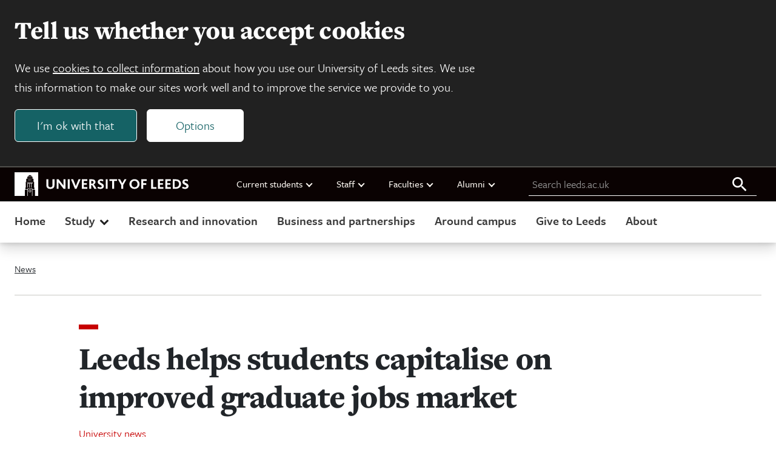

--- FILE ---
content_type: text/html; charset=UTF-8
request_url: https://www.leeds.ac.uk/news/article/3650/leeds-helps-students-capitalise-on-improved-graduate-jobs-market
body_size: 11279
content:

<!DOCTYPE html>
<html class="no-js" lang="en">

    
<head>
    <meta charset="UTF-8">
    <meta name="viewport" content="width=device-width, initial-scale=1.0">
    <meta http-equiv="X-UA-Compatible" content="ie=edge">
    
    <title>Leeds helps students capitalise on improved graduate jobs market | University of Leeds</title>

    
<link rel="icon" type="image/png" sizes="96x96" href="https://jaducdn.leeds.ac.uk/uol-ds/1.0.16.1/favicons/favicon-96x96.png">
<link rel="icon" type="image/svg+xml" href="https://jaducdn.leeds.ac.uk/uol-ds/1.0.16.1/favicons/favicon.svg">
<link rel="shortcut icon" href="https://jaducdn.leeds.ac.uk/uol-ds/1.0.16.1/favicons/favicon.ico">
<link rel="apple-touch-icon" sizes="180x180" href="https://jaducdn.leeds.ac.uk/uol-ds/1.0.16.1/favicons/apple-touch-icon.png">
<link rel="manifest" href="https://jaducdn.leeds.ac.uk/uol-ds/1.0.16.1/favicons/site.webmanifest">

    <meta name="msapplication-TileColor" content="#ffffff">
    <meta name="msapplication-TileImage" content="https://jaducdn.leeds.ac.uk/uol-ds/1.0.16.1/favicons/ms-icon-144x144.png">

            <meta http-equiv="X-UA-Compatible" content="ie=edge">
            <meta name="format-detection" content="telephone=no">
            <meta name="viewport" content="width=device-width, initial-scale=1">
            <meta name="generator" content="http://www.jadu.co.uk">
            <meta name="robots" content="index,follow">
            <meta name="revisit-after" content="2 days">
            <meta name="author" content="University of Leeds">
            <meta name="publisher" content="University of Leeds">
            <link rel="canonical" href="https://www.leeds.ac.uk/news-university/news/article/3650/leeds-helps-students-capitalise-on-improved-graduate-jobs-market">
            <link rel="schema.dcterms" href="https://purl.org/dc/terms/">
            <meta name="dcterms.creator" content="Katie Sandwell" lang="en">
            <meta name="dcterms.created" content="2015-01-14 00:00:00" lang="en">
            <meta name="dcterms.modified" content="2015-01-14 00:00:00" lang="en">
            <meta name="dcterms.description" content="The University of Leeds has once again been placed in the top ten UK universities most targeted by Britain’s top employers. " lang="en">
            <meta name="dcterms.format" content="text/html" lang="en">
            <meta name="dcterms.identifier" content="https://www.leeds.ac.uk/news-university/news/article/3650/leeds-helps-students-capitalise-on-improved-graduate-jobs-market" lang="en">
            <meta name="dcterms.language" content="en">
            <meta name="dcterms.publisher" content="University of Leeds" lang="en">
            <meta name="dcterms.rights" content="Copyright University of Leeds" lang="en">
            <meta name="dcterms.coverage" content="UK" lang="en">
            <meta name="dcterms.title" content="Leeds helps students capitalise on improved graduate jobs market" lang="en">
            <meta name="Description" content="The University of Leeds has once again been placed in the top ten UK universities most targeted by Britain’s top employers. ">
            <meta name="Keywords" content="University of Leeds, High Fliers">
            <meta name="twitter:card" content="summary_large_image">
            <meta name="twitter:site" content="https://www.leeds.ac.uk">
            <meta name="twitter:title" content="Leeds helps students capitalise on improved graduate jobs market">
            <meta name="twitter:description" content="The University of Leeds has once again been placed in the top ten UK universities most targeted by Britain’s top employers. ">
            <meta name="twitter:image" content="https://www.leeds.ac.uk/images/Untitled_1.jpg">
            <meta name="twitter:image:alt" content="">
            <meta name="twitter:url" content="https://www.leeds.ac.uk/news-university/news/article/3650/leeds-helps-students-capitalise-on-improved-graduate-jobs-market">
            <meta name="og:title" content="Leeds helps students capitalise on improved graduate jobs market">
            <meta name="og:type" content="website">
            <meta name="og:description" content="The University of Leeds has once again been placed in the top ten UK universities most targeted by Britain’s top employers. ">
            <meta name="og:url" content="https://www.leeds.ac.uk/news-university/news/article/3650/leeds-helps-students-capitalise-on-improved-graduate-jobs-market">
            <meta name="og:image" content="https://www.leeds.ac.uk/images/Untitled_1.jpg">
            <meta name="og:image:alt" content="">
            <meta name="contenttype" content="news">
            <meta name="JaduCategories" content="University">
            <meta name="newsID" content="3650">
    
    <link rel="stylesheet" href="https://use.typekit.net/xpd0xwa.css">

    <link href="https://jaducdn.leeds.ac.uk/uol-ds/1.0.16.1/css/style.css" rel="stylesheet">

    <script src="https://jaducdn.leeds.ac.uk/uol-ds/1.0.16.1/scripts/modernizr-custom.js"></script>

    

</head>
    <body>

        <div class="site-outer">

            
    
<div class="uol-header">
    <header class="uol-global-masthead-outer uol-global-masthead-outer--with-local-navigation">
        
<div class="uol-global-masthead uol-content-container">
    <div class="uol-global-masthead__inner">
        <a class="uol-skip-link" href="#main">Skip to main content</a>

        <a class="uol-global-masthead__home" href="https://www.leeds.ac.uk">
            
<svg class="uol-logo--inline" version="1.1" id="Online" xmlns="http://www.w3.org/2000/svg" xmlns:xlink="http://www.w3.org/1999/xlink" x="0px" y="0px"
	 viewBox="0 0 1923 261.2" style="enable-background:new 0 0 1923 261.2;" xml:space="preserve">
<style type="text/css">

</style>
<g id="Online_00000020373721803601593220000010652832729662727574_">
	<path class="st0 uol-logo--inline__text" d="M1851.2,174c7.6,5,18.4,9.8,33.4,9.8c22,0,38.4-12.2,38.4-31.6c0-33-45.2-30.6-45.2-48.6
		c0-6.2,6.2-9.6,13.8-9.6c8.8,0,16.2,3,25,7.8l0.4-19c-6-3.6-15.4-6.4-26.2-6.4c-23.2,0-35.6,14-35.6,30c0,8,2.4,14,6.4,18.6
		c13,14.4,38.4,16.8,38.4,30.6c0,8-8.6,10.6-16.4,10.6c-9.4,0-17.4-3.8-24-8L1851.2,174z M1769.6,164.2V95.8h13.4
		c21.4,0,34.6,13.2,34.6,34.2c0,20.6-13.2,34.2-34.6,34.2H1769.6z M1748,182.4h34.6c34,0,57.6-21.6,57.6-53
		c0-30.8-21.6-51.6-57.2-51.6h-35V182.4z M1666.4,182.4h60.6v-18h-39V138h33.6v-18.2H1688V95.6h38.8V77.8h-60.4V182.4z
		 M1584.8,182.4h60.6v-18h-39V138h33.4v-18.2h-33.4V95.6h38.6V77.8h-60.2V182.4z M1509.4,182.4h58.4v-18h-36.6V77.8h-21.8V182.4z
		 M1401,182.4h21.8v-44h32.4v-18h-32.4V95.6h38V77.8H1401V182.4z M1292.6,130c0-21.6,14.2-35.8,33-35.8s33.2,14.2,33.2,35.8
		c0,21.8-14.4,35.8-33.2,35.8S1292.6,151.8,1292.6,130 M1269.8,130c0,31,24,53.8,55.8,53.8c32,0,55.8-22.8,55.8-53.8
		s-23.8-53.8-55.8-53.8C1293.8,76.2,1269.8,99,1269.8,130 M1142.8,77.8l36.4,63.2v41.4h21.8v-41.2l36-63.4h-22.6l-16,29.4
		c-2.4,4.4-5.4,10-7.6,14.8h-0.2c-2.4-4.8-5.2-10.6-7.8-15l-16-29.2H1142.8z M1047.8,95.6h31.4v86.8h21.6V95.6h31.4V77.8h-84.4V95.6
		z M1007.6,182.4h21.6V77.8h-21.6V182.4z M915.2,174c7.4,5,18.2,9.8,33.2,9.8c22.4,0,38.4-11.6,38.4-31.6c0-32.4-45.2-31-45.2-48.6
		c0-6.2,6.2-9.6,14-9.6c8.6,0,16,3,25,7.8l0.2-19c-5.8-3.6-15.2-6.4-26.2-6.4c-23.2,0-35.6,14-35.6,30c0,8,2.4,14,6.6,18.6
		c12.8,14.4,38.2,16.8,38.2,30.6c0,8-8.4,10.6-16.4,10.6c-9.4,0-17.2-3.8-24-8L915.2,174z M847.4,126V95.6h9.2
		c10.4,0,16.2,6.2,16.2,14.4c0,9-7,16-16.2,16H847.4z M825.6,182.4h21.8V142h8.2c3.6,1.4,10,13.2,26,40.4h24.8
		c-15.8-26.8-25.8-44.4-31.2-47.4v-0.2c9.6-4.4,19-13.4,19-27c0-16.2-10.2-30-38-30h-30.6V182.4z M744,182.4h60.8v-18h-39V138h33.4
		v-18.2h-33.4V95.6h38.6V77.8H744V182.4z M624,77.8l43.4,105.4h17.4l44.6-105.4h-22.2l-22.8,55.8c-2.8,6.6-5,13.2-7.2,19.4h-0.4
		c-2-6.2-4.4-12.6-7-19.4l-22-55.8H624z M587.6,182.4h21.6V77.8h-21.6V182.4z M465,182.4h21.4V125c0-4.8,0-11.2-0.4-14.6h0.4
		c3,4.6,6,8.6,10,13.8l45.4,58.2H562V77.8h-21.4V131c0,4.4,0,11.4,0.2,16.4h-0.2c-3-4.4-5.8-8.6-10-13.8l-44-55.8H465V182.4z
		 M351.2,141.6c0,27.6,15.4,42.2,44.6,42.2c28,0,45.6-14.2,45.6-42.6V77.8h-21.8V141c0,16.2-8,24.6-23.4,24.6
		c-14.6,0-23.2-8.8-23.2-24.6V77.8h-21.8V141.6z"/>
	<g>
		<polygon class="st0" points="142,168.4 146.6,168.4 146.6,126.8 156.8,126.8 156.8,119.2 142,119.2"/>
		<polygon class="st0" points="162.4,168.4 167,168.4 167,126.8 177.2,126.8 177.2,119.2 162.4,119.2"/>
		<polygon class="st0" points="169,83.4 173.2,83.4 173.2,79.6 166.4,79.6 166.4,91 169,91"/>
		<polygon class="st0" points="157,83.4 161.2,83.4 161.2,79.6 154.4,79.6 154.4,91 157,91"/>
		<polygon class="st0" points="182.8,168.4 187.4,168.4 187.4,126.8 197.6,126.8 197.6,119.2 182.8,119.2"/>
		<path class="st0" d="M184.2,206.3c0-8.4-6.6-14.2-14.4-14.2s-14.4,5.8-14.4,14.2c0,8.4,6.6,14.2,14.4,14.2
			S184.2,214.7,184.2,206.3z M160.8,206.3c0-5.4,4.2-9,9-9s9,3.6,9,9c0,5.4-4.2,9-9,9S160.8,211.7,160.8,206.3z"/>
		<polygon class="st0" points="137.2,112.2 202.4,112.2 205.2,108 134.4,108"/>
		<path class="st0" d="M0,0.1v261h114.2V192H142v69.1h4.6v-77.7H193v77.7h4.6V192h27.8v69.1H261V0.1H0z M169.6,30.1h0.4l26.8,16.4
			h-54L169.6,30.1z M142.4,49.7h54.8l2.8,19.8h-60.4L142.4,49.7z M219.6,187.4h-22v-8.6H142v8.6h-22v-19.2h3.8v-62.8h6V72.8h80v32.6
			h6v62.8h3.8V187.4z"/>
		<polygon class="st0" points="181,83.4 185.2,83.4 185.2,79.6 178.4,79.6 178.4,91 181,91"/>
	</g>
</g>
</svg>            <span class="hide-accessible">University of Leeds homepage</span>
        </a>
    </div>
    
    <nav class="uol-quicklinks" aria-label="University links">
        <ul class="uol-quicklinks__list">
                            
<li class="uol-quicklinks__group">
    Current students
            <ul class="uol-quicklinks__group__list">
                            <li class="uol-quicklinks__group__item">
                    <a class="uol-quicklinks__group__link" href="https://minerva.leeds.ac.uk/">Minerva</a>
                </li>
                            <li class="uol-quicklinks__group__item">
                    <a class="uol-quicklinks__group__link" href="https://it.leeds.ac.uk/it?id=kb_article_view&table=kb_knowledge&sys_kb_id=a88bc02c1ba4d690d5d60e51f54bcbf3&recordUrl=%2Fkb_view.do%3Fsys_kb_id%3Da88bc02c1ba4d690d5d60e51f54bcbf3">Mobile app</a>
                </li>
                            <li class="uol-quicklinks__group__item">
                    <a class="uol-quicklinks__group__link" href="https://students.leeds.ac.uk">Website for current students</a>
                </li>
                    </ul>
    </li>                            
<li class="uol-quicklinks__group">
    Staff
            <ul class="uol-quicklinks__group__list">
                            <li class="uol-quicklinks__group__item">
                    <a class="uol-quicklinks__group__link" href="https://leeds365.sharepoint.com/sites/UoL-Intranet">Staff intranet</a>
                </li>
                            <li class="uol-quicklinks__group__item">
                    <a class="uol-quicklinks__group__link" href="https://leeds365.sharepoint.com/sites/UoL-Intranet/SitePages/Services.aspx">Services A-Z (staff login required)</a>
                </li>
                            <li class="uol-quicklinks__group__item">
                    <a class="uol-quicklinks__group__link" href="https://ses.leeds.ac.uk/">Student Education Service</a>
                </li>
                            <li class="uol-quicklinks__group__item">
                    <a class="uol-quicklinks__group__link" href="https://www.leeds.ac.uk/university-jobs">Jobs</a>
                </li>
                    </ul>
    </li>                            
<li class="uol-quicklinks__group">
    Faculties
            <ul class="uol-quicklinks__group__list">
                            <li class="uol-quicklinks__group__item">
                    <a class="uol-quicklinks__group__link" href="https://ahc.leeds.ac.uk/">Arts, Humanities and Cultures</a>
                </li>
                            <li class="uol-quicklinks__group__item">
                    <a class="uol-quicklinks__group__link" href="https://biologicalsciences.leeds.ac.uk/">Biological Sciences</a>
                </li>
                            <li class="uol-quicklinks__group__item">
                    <a class="uol-quicklinks__group__link" href="https://business.leeds.ac.uk">Business School</a>
                </li>
                            <li class="uol-quicklinks__group__item">
                    <a class="uol-quicklinks__group__link" href="https://eps.leeds.ac.uk">Engineering and Physical Sciences</a>
                </li>
                            <li class="uol-quicklinks__group__item">
                    <a class="uol-quicklinks__group__link" href="https://environment.leeds.ac.uk/">Environment</a>
                </li>
                            <li class="uol-quicklinks__group__item">
                    <a class="uol-quicklinks__group__link" href="https://medicinehealth.leeds.ac.uk/">Medicine and Health</a>
                </li>
                            <li class="uol-quicklinks__group__item">
                    <a class="uol-quicklinks__group__link" href="https://essl.leeds.ac.uk/">Social Sciences</a>
                </li>
                            <li class="uol-quicklinks__group__item">
                    <a class="uol-quicklinks__group__link" href="https://www.leeds.ac.uk/about/doc/faculties-contacts">Faculty contacts</a>
                </li>
                    </ul>
    </li>                            
<li class="uol-quicklinks__group">
    Alumni
            <ul class="uol-quicklinks__group__list">
                            <li class="uol-quicklinks__group__item">
                    <a class="uol-quicklinks__group__link" href="https://www.leeds.ac.uk/alumni">Alumni website</a>
                </li>
                    </ul>
    </li>                    </ul>
    </nav>
    
	<form id="uol-global-masthead__search-form" class="uol-global-masthead__search-form submission-limit" action="https://www.leeds.ac.uk/search">
		<label class="uol-global-masthead__search-label" for="global-masthead__search-field">Search leeds.ac.uk</label>
		<input class="uol-global-masthead__search-input" id="global-masthead__search-field" name="q" type="search" placeholder="Search leeds.ac.uk">
		<input type="hidden" name="searchOption" value="searchSite">
		<button class="uol-global-masthead__search-submit" type="submit">
			<svg xmlns="http://www.w3.org/2000/svg" viewBox="0 0 32 32" width="32" height="32" aria-hidden="true" focusable="false">
				<path d="M20.67,18.67H19.61l-.37-.36a8.66,8.66,0,1,0-.93.93l.36.37v1.06l6.66,6.65,2-2Zm-8,0a6,6,0,1,1,6-6A6,6,0,0,1,12.67,18.67Z"></path>
			</svg>
			<span class="hide-accessible">Search all leeds.ac.uk</span>
		</button>
	</form>
</div>
            </header>
    
	<nav class="uol-header-local-navigation-wrapper uol-content-container" aria-label="Site navigation">
		<ul class="uol-header-local-navigation">
							<li class="uol-header-local-navigation__item " data-label="Home">
											<a class="uol-header-local-navigation__link" href="https://www.leeds.ac.uk" >
										Home
											</a>
														</li>
							<li class="uol-header-local-navigation__item  uol-header-local-navigation__item--parent " data-label="Study">
										Study
																<ul class="uol-header-local-navigation__sub-nav" data-title="Study">
															<li class="uol-header-local-navigation__item ">
																			<a class="uol-header-local-navigation__link uol-header-local-navigation__link--sub-nav" href="https://www.leeds.ac.uk/undergraduate"  >
																		Undergraduate
																			</a>
																	</li>
															<li class="uol-header-local-navigation__item ">
																			<a class="uol-header-local-navigation__link uol-header-local-navigation__link--sub-nav" href="https://www.leeds.ac.uk/masters"  >
																		Masters
																			</a>
																	</li>
															<li class="uol-header-local-navigation__item ">
																			<a class="uol-header-local-navigation__link uol-header-local-navigation__link--sub-nav" href="https://www.leeds.ac.uk/research-degrees"  >
																		Research degrees
																			</a>
																	</li>
															<li class="uol-header-local-navigation__item ">
																			<a class="uol-header-local-navigation__link uol-header-local-navigation__link--sub-nav" href="https://www.leeds.ac.uk/international-students"  >
																		International students
																			</a>
																	</li>
															<li class="uol-header-local-navigation__item ">
																			<a class="uol-header-local-navigation__link uol-header-local-navigation__link--sub-nav" href="https://www.leeds.ac.uk/online-courses"  >
																		Online courses
																			</a>
																	</li>
															<li class="uol-header-local-navigation__item ">
																			<a class="uol-header-local-navigation__link uol-header-local-navigation__link--sub-nav" href="https://www.leeds.ac.uk/foundation-courses"  >
																		Foundation courses
																			</a>
																	</li>
															<li class="uol-header-local-navigation__item ">
																			<a class="uol-header-local-navigation__link uol-header-local-navigation__link--sub-nav" href="https://www.leeds.ac.uk/mature-students"  >
																		Mature students
																			</a>
																	</li>
															<li class="uol-header-local-navigation__item  uol-header-local-navigation__item--cta ">
																			<a class="uol-header-local-navigation__link uol-header-local-navigation__link--sub-nav" href="https://courses.leeds.ac.uk"  >
																		Search courses
																			</a>
																	</li>
															<li class="uol-header-local-navigation__item  uol-header-local-navigation__item--cta ">
																			<a class="uol-header-local-navigation__link uol-header-local-navigation__link--sub-nav" href="https://www.leeds.ac.uk/open-days-and-visits"  >
																		Open days and visits
																			</a>
																	</li>
													</ul>
									</li>
							<li class="uol-header-local-navigation__item " data-label="Research and innovation">
											<a class="uol-header-local-navigation__link" href="https://www.leeds.ac.uk/research-and-innovation" >
										Research and innovation
											</a>
														</li>
							<li class="uol-header-local-navigation__item " data-label="Business and partnerships">
											<a class="uol-header-local-navigation__link" href="https://www.leeds.ac.uk/business-partnerships" >
										Business and partnerships
											</a>
														</li>
							<li class="uol-header-local-navigation__item " data-label="Around campus">
											<a class="uol-header-local-navigation__link" href="https://www.leeds.ac.uk/around-campus" >
										Around campus
											</a>
														</li>
							<li class="uol-header-local-navigation__item " data-label="Give to Leeds">
											<a class="uol-header-local-navigation__link" href="https://www.leeds.ac.uk/give-to-leeds" >
										Give to Leeds
											</a>
														</li>
							<li class="uol-header-local-navigation__item " data-label="About">
											<a class="uol-header-local-navigation__link" href="https://www.leeds.ac.uk/about" >
										About
											</a>
														</li>
					</ul>
	</nav>
</div>    




    <div class="uol-content-container uol-main-container">
        
<nav aria-label="Breadcrumb" class="uol-breadcrumb">
    <ol class="uol-breadcrumb__list">
                    <li class="uol-breadcrumb__item">
                <a class="uol-breadcrumb__link" href="https://www.leeds.ac.uk/news">                  News
                </a>            </li>
            </ol>
</nav>

        
                
    <div class="uol-article-container uol-col-container">

        
        
<div class="uol-side-nav-container"></div>
        <main id="main" tabindex="-1" class="uol-article uol-article--news">

                            <div class="uol-article__head">
                                            <div class="uol-article__no-profile-image">
                            
<header class="page-heading">

    <h1 class="page-heading__title">
        Leeds helps students capitalise on improved graduate jobs market
            </h1>

    

            <dl class="page-heading__meta">
                            <div class="page-heading__meta__group">
                    <dt class="page-heading__meta__term">Category</dt>
                                            <dd class="page-heading__meta__data">
                                                            <a class="page-heading__meta__data__link" href="//www.leeds.ac.uk/news-university/news">
                            
                                                            University news
                            
                                                            </a>
                                                    </dd>
                                    </div>
                            <div class="page-heading__meta__group">
                    <dt class="page-heading__meta__term">Date</dt>
                                            <dd class="page-heading__meta__data">
                            
                                                            <time datetime="2015-01-14 09:21">
                                14 January 2015
                                </time>
                            
                                                    </dd>
                                    </div>
                    </dl>
        
</header>
                        </div>
                                    </div>

                <div class="uol-article__content">
                    
                    
	<figure class="uol-featured-image">
		<img
		class="uol-featured-image__img"
		src="//www.leeds.ac.uk/images/resized/520x236-0-0-1-80-Untitled_1.jpg"
		alt="">

				
	</figure>
                    
    <div class="uol-rich-text uol-rich-text--with-lead uol-spacing">
        <p>The University of Leeds has once again been placed in the top ten UK universities most targeted by Britain's top employers. </p><p><span><a href="http://www.highfliers.co.uk/download/2015/graduate_market/GMReport15.pdf"><em>The Graduate Market in 2015</em></a><span class="MsoHyperlink"><em><span class="underline_text"> </span></em></span></span><span><em><span lang="EN">&#150;</span> </em></span><span lang="EN">a&nbsp;study of graduate vacancies and starting salaries at the UK&#146;s one hundred leading employers &#150; also shows that graduate salaries are expected to rise for the second year in a row. </span></p><span lang="EN">
    <p class="MsoNormal"><span lang="EN">Top UK employers are expected to pay a median of &pound;30,000 for the first time. More than a quarter of leading graduate programmes are likely to pay their new employees starting salaries of more than &pound;35,000. </span></p>
    <p class="MsoNormal"><span lang="EN">The number of positions available to graduates is also on the rise for the third year running. The report, conducted by High Fliers Research in December, found that the UK&#146;s top employers planned to increase their graduate recruitment this year by creating 8.1% more entry-level positions than last year </span><span lang="EN"><span lang="EN">&#150;</span> the highest number of graduate opportunities than at any point during the last decade. </span></p>
    <p class="MsoNormal"><span lang="EN">Jane Campbell, Head of the Careers Centre at the University of Leeds, said: &#147;This news is really promising for our students and graduates as it offers them increasing opportunities once they have their degree from Leeds. </span></p>
    <p class="MsoNormal"><span lang="EN">&#147;Our position amongst the top ten universities targeted the most by the UK&#146;s leading employers is a credit to the calibre of our students and of the work that goes on by staff in the Careers Centre, colleagues in </span>Student Opportunity, Faculties <span lang="EN">and across the University. </span></p>
    <p>&#147;The <span><a href="http://careerweb.leeds.ac.uk/"><span lang="EN">Careers Centre</span></a></span><span lang="EN"> helps students from across the University to find employment, while our business start-up programme </span><span><a href="http://careerweb.leeds.ac.uk/info/15/starting_a_business_spark"><span lang="EN">Spark</span></a></span><span lang="EN"> gives student entrepreneurs the tools and support to build their own businesses.</span>&#148; </p>
    <p class="MsoNormal"><span lang="EN">The report shows that there is a large number of paid work placements available to students at some of the UK&#146;s top employers. Placements can give invaluable practical experience that will help kick start students&#146; graduate careers, putting them in a favorable position when it comes to employment. </span></p><span lang="EN">
      <p class="MsoNormal"><span lang="EN">The report highlights the importance of completing work experience, with many employers warning that graduates are not likely to be successful during the recruitment process if they have no work experience. </span></p></span>
    <p class="MsoNormal"><span lang="EN">Jane Campbell added: &#147;S</span>tudents at Leeds have the opportunity to undertake a work placement in the public, private and voluntary sectors across the UK and overseas. The Careers Centre, along with faculty placement contacts, can help students secure placements.<span lang="EN">&#148;</span> </p>
    <p class="MsoNormal"><span lang="EN">For further information about our services, visit </span><span><a href="http://careerweb.leeds.ac.uk/"><span lang="EN">careerweb.leeds.ac.uk</span></a></span><span lang="EN">. </span></p></span>The biggest growth in vacancies is expected in the public sector, accounting and professional services, banking and finance, retail and the Armed Forces.
    </div>
                    
                    
                </div>
            
                                                            
        </main>
    </div>

        
    


    </div>

    


<footer class="uol-site-footer-outer">
    <div class="uol-site-footer uol-content-container">
        <div class="uol-site-footer__nav-container">
            <nav class="uol-site-footer__nav-outer" aria-labelledby="footer-nav-title">
                <h2 class="uol-site-footer__title" id="footer-nav-title">Footer navigation</h2>
                                                                            <div class="uol-site-footer__nav">
                                                
<nav class="nav-list-group" aria-label="Study and courses">
        <h3 class="nav-list-group__title">Study and courses</h3>
    <ul class="nav-list-group__list">   
                <li class="nav-list-group__item">
            <a href="https://www.leeds.ac.uk/undergraduate" class="nav-list-group__link">Undergraduate</a>
        </li>
                <li class="nav-list-group__item">
            <a href="https://www.leeds.ac.uk/masters" class="nav-list-group__link">Masters courses</a>
        </li>
                <li class="nav-list-group__item">
            <a href="https://www.leeds.ac.uk/research-degrees" class="nav-list-group__link">Research degrees</a>
        </li>
                <li class="nav-list-group__item">
            <a href="https://www.leeds.ac.uk/international-students" class="nav-list-group__link">International</a>
        </li>
                <li class="nav-list-group__item">
            <a href="https://courses.leeds.ac.uk" class="nav-list-group__link">Course Search</a>
        </li>
            </ul>
</nav>                                                                    </div>
                                        <div class="uol-site-footer__nav">
                                                
<nav class="nav-list-group" aria-label="About Us">
        <h3 class="nav-list-group__title">About Us</h3>
    <ul class="nav-list-group__list">   
                <li class="nav-list-group__item">
            <a href="https://www.leeds.ac.uk/campusmap" class="nav-list-group__link">Campus map</a>
        </li>
                <li class="nav-list-group__item">
            <a href="https://www.leeds.ac.uk/about/doc/about-history" class="nav-list-group__link">Our history</a>
        </li>
                <li class="nav-list-group__item">
            <a href="https://www.leeds.ac.uk/about/doc/faculties-contacts" class="nav-list-group__link">Faculties</a>
        </li>
                <li class="nav-list-group__item">
            <a href="https://www.leeds.ac.uk/structure-governance/doc/governance" class="nav-list-group__link">Governance</a>
        </li>
                <li class="nav-list-group__item">
            <a href="https://www.leeds.ac.uk/structure-governance/doc/reports-accounts-policies" class="nav-list-group__link">Reports, accounts and policies</a>
        </li>
                <li class="nav-list-group__item">
            <a href="https://www.leeds.ac.uk/about/doc/strategies-values" class="nav-list-group__link">Strategies and values</a>
        </li>
                <li class="nav-list-group__item">
            <a href="https://equality.leeds.ac.uk/" class="nav-list-group__link">Equality</a>
        </li>
                <li class="nav-list-group__item">
            <a href="https://www.leeds.ac.uk/university-executive" class="nav-list-group__link">Executive team</a>
        </li>
                <li class="nav-list-group__item">
            <a href="https://www.leeds.ac.uk/university-news" class="nav-list-group__link">News</a>
        </li>
                <li class="nav-list-group__item">
            <a href="https://www.leeds.ac.uk/events/" class="nav-list-group__link">Events</a>
        </li>
            </ul>
</nav>                                                                                            </div>
                                        <div class="uol-site-footer__nav">
                                                
<nav class="nav-list-group" aria-label="Quicklinks and contacts">
        <h3 class="nav-list-group__title">Quicklinks and contacts</h3>
    <ul class="nav-list-group__list">   
                <li class="nav-list-group__item">
            <a href="https://www.leeds.ac.uk/university-jobs" class="nav-list-group__link">Jobs</a>
        </li>
                <li class="nav-list-group__item">
            <a href="https://www.leeds.ac.uk/term-dates" class="nav-list-group__link">Term dates</a>
        </li>
                <li class="nav-list-group__item">
            <a href="https://leeds365.sharepoint.com/sites/UoL-Intranet/SitePages/Services.aspx" class="nav-list-group__link">Services A-Z (staff login required)</a>
        </li>
                <li class="nav-list-group__item">
            <a href="https://library.leeds.ac.uk/" class="nav-list-group__link">Library</a>
        </li>
                <li class="nav-list-group__item">
            <a href="https://www.leeds.ac.uk/alumni" class="nav-list-group__link">Alumni</a>
        </li>
                <li class="nav-list-group__item">
            <a href="https://www.leeds.ac.uk/media-relations" class="nav-list-group__link">Media relations</a>
        </li>
                <li class="nav-list-group__item">
            <a href="https://mymedia.leeds.ac.uk/" class="nav-list-group__link">VideoLeeds</a>
        </li>
                <li class="nav-list-group__item">
            <a href="https://www.leeds.ac.uk/staffaz" class="nav-list-group__link">Staff A-Z</a>
        </li>
                <li class="nav-list-group__item">
            <a href="https://www.leeds.ac.uk/about/doc/about-contact-us" class="nav-list-group__link">Contacts</a>
        </li>
                <li class="nav-list-group__item">
            <a href="https://www.luu.ac.uk/" class="nav-list-group__link">Leeds University Union</a>
        </li>
            </ul>
</nav>                                                                                            </div>
                                                </nav>
        </div>
        <div class="uol-site-footer__address-container">
            
	<h2 class="uol-footer-contact__title">Contact information</h2>
	<address class="uol-footer-contact" vocab="https://schema.org/" typeof="Organization">
		<strong class="uol-footer-contact__name" property="name">University of Leeds</strong>					<div class="uol-footer-contact__address" property="address" typeof="PostalAddress">
							<div property="streetAddress">
					<span class="uol-footer-contact__address__item" >Woodhouse Lane</span>
									</div>
						 <span class="uol-footer-contact__address__item" property="addressLocality">Leeds</span>			 <span class="uol-footer-contact__address__item" property="addressRegion">West Yorkshire</span>			 <span class="uol-footer-contact__address__item" property="postalCode">LS2 9JT</span>			 <span class="uol-footer-contact__address__item" property="addressCountry">United Kingdom</span>			</div>
							<dl class="uol-footer-contact__telephone-email-container">
											</dl>
			</address>

            
    <div class="uol-footer-social-media">
                    <a class="uol-footer-social-media__item" href="https://www.facebook.com/universityofleeds" aria-label="Facebook">
                
<svg xmlns="http://www.w3.org/2000/svg" width="24" height="24" focusable="false">
    <path fill="#000000" fill-rule="nonzero" d="M18 0h0v4.8h-2.4c-.828 0-1.2.972-1.2 1.8v3H18v4.8h-3.6V24H9.6v-9.6H6V9.6h3.6V4.8A4.8 4.8 0 0 1 14.4 0H18z"></path>
</svg>            </a>
                    <a class="uol-footer-social-media__item" href="https://www.linkedin.com/school/7244" aria-label="LinkedIn">
                
<svg xmlns="http://www.w3.org/2000/svg" width="24" height="24" focusable="false">
    <path fill="#000000" fill-rule="nonzero" d="M24 24h-5.333v-9c0-1.413-1.587-2.587-3-2.587S13.333 13.587 13.333 15v9H8V8h5.333v2.667C14.213 9.24 16.48 8.32 18 8.32c3.333 0 6 2.72 6 6.013V24M5.333 24H0V8h5.333v16M2.667 0C4.14 0 5.333 1.194 5.333 2.667S4.14 5.333 2.667 5.333 0 4.14 0 2.667 1.194 0 2.667 0z"></path>
</svg>
  
              </a>
                    <a class="uol-footer-social-media__item" href="https://youtube.com/user/universityofleedsuk" aria-label="YouTube">
                
<svg xmlns="http://www.w3.org/2000/svg" width="24" height="24" focusable="false">
    <path fill="#000000" fill-rule="nonzero" d="M9.6 17.25V6.45l7.2 5.4m4.8-9.12c-.72-.24-5.16-.48-9.6-.48l-9.6.456C.528 3.33 0 7.53 0 11.85c0 4.308.528 8.52 2.4 9.132.72.24 5.16.468 9.6.468l9.6-.468c1.872-.612 2.4-4.824 2.4-9.132 0-4.32-.528-8.508-2.4-9.12z"></path>
</svg>
  
              </a>
                    <a class="uol-footer-social-media__item" href="https://instagram.com/universityofleeds/?hl=en" aria-label="Instagram">
                
<svg xmlns="http://www.w3.org/2000/svg" width="24" height="24" focusable="false">
    <path fill="#000000" fill-rule="nonzero" d="M6.96 0h10.08C20.88 0 24 3.12 24 6.96v10.08A6.96 6.96 0 0 1 17.04 24H6.96C3.12 24 0 20.88 0 17.04V6.96A6.96 6.96 0 0 1 6.96 0m-.24 2.4A4.32 4.32 0 0 0 2.4 6.72v10.56a4.32 4.32 0 0 0 4.32 4.32h10.56a4.32 4.32 0 0 0 4.32-4.32V6.72a4.32 4.32 0 0 0-4.32-4.32H6.72M18.3 4.2a1.5 1.5 0 1 1 0 3 1.5 1.5 0 1 1 0-3M12 6a6 6 0 1 1 0 12 6 6 0 1 1 0-12m0 2.4a3.6 3.6 0 0 0 0 7.2 3.6 3.6 0 0 0 0-7.2z"></path>
</svg>            </a>
                    <a class="uol-footer-social-media__item" href="https://www.weibo.com/leedsuniversityuk" aria-label="Weibo">
                
<svg xmlns="http://www.w3.org/2000/svg" width="24" height="24" focusable="false">
    <path fill="#000000" fill-rule="nonzero" d="M10.9 20.894c-3.74.39-6.968-1.394-7.2-3.984s2.593-5.006 6.33-5.396 6.968 1.393 7.2 3.982-2.592 5.008-6.33 5.398m7.48-8.6c-.318-.1-.536-.17-.37-.6.36-.957.398-1.784.007-2.374-.733-1.105-2.74-1.046-5.04-.03 0-.001-.722.334-.537-.27.354-1.2.3-2.205-.25-2.786-1.247-1.318-4.566.05-7.41 3.05-2.13 2.25-3.368 4.633-3.368 6.694 0 3.942 4.79 6.338 9.477 6.338 6.143 0 10.23-3.766 10.23-6.756 0-1.807-1.442-2.832-2.738-3.256m4.08-7.213c-1.483-1.735-3.672-2.396-5.69-1.944h-.001c-.467.105-.765.59-.664 1.082s.56.807 1.026.702c1.437-.322 2.992.15 4.047 1.38s1.34 2.914.888 4.39v.001c-.147.48.102.994.557 1.15s.94-.107 1.09-.586c.633-2.08.233-4.44-1.25-6.175"></path>
    <path d="M19.74 7.668c-.7-.766-1.738-1.057-2.693-.857a.71.71 0 0 0-.556.846c.084.383.468.63.858.546v.001a1.4 1.4 0 0 1 1.318.418c.343.374.435.886.288 1.333h.001a.71.71 0 0 0 .465.896c.38.12.788-.085.91-.46a2.75 2.75 0 0 0-.592-2.724m-8.817 8.113a.53.53 0 0 1-.628.228c-.217-.087-.284-.327-.162-.537s.397-.31.613-.227c.22.08.3.32.177.536m-1.158 1.463c-.35.552-1.104.794-1.67.54-.56-.25-.723-.892-.372-1.43S8.8 15.578 9.36 15.8c.57.24.752.876.406 1.433m1.32-3.905c-1.73-.443-3.684.405-4.434 1.904-.765 1.53-.026 3.226 1.72 3.782 1.8.574 3.942-.306 4.684-1.957.732-1.614-.18-3.275-1.97-3.73"></path>
</svg>
              </a>
                    <a class="uol-footer-social-media__item" href="https://www.tiktok.com/@universityofleeds" aria-label="TikTok">
                
<svg xmlns="http://www.w3.org/2000/svg" width="24" height="24" fill="currentColor" viewBox="0 0 16 16">
    <path d="M9 0h1.98c.144.715.54 1.617 1.235 2.512C12.895 3.389 13.797 4 15 4v2c-1.753 0-3.07-.814-4-1.829V11a5 5 0 1 1-5-5v2a3 3 0 1 0 3 3V0Z"></path>
</svg>            </a>
                    <a class="uol-footer-social-media__item" href="https://www.threads.net/@universityofleeds" aria-label="Threads">
                
<svg xmlns="http://www.w3.org/2000/svg" width="24" height="24" fill="currentColor" viewBox="0 0 448 512">
    <path d="M331.5 235.7c2.2 .9 4.2 1.9 6.3 2.8c29.2 14.1 50.6 35.2 61.8 61.4c15.7 36.5 17.2 95.8-30.3 143.2c-36.2 36.2-80.3 52.5-142.6 53h-.3c-70.2-.5-124.1-24.1-160.4-70.2c-32.3-41-48.9-98.1-49.5-169.6V256v-.2C17 184.3 33.6 127.2 65.9 86.2C102.2 40.1 156.2 16.5 226.4 16h.3c70.3 .5 124.9 24 162.3 69.9c18.4 22.7 32 50 40.6 81.7l-40.4 10.8c-7.1-25.8-17.8-47.8-32.2-65.4c-29.2-35.8-73-54.2-130.5-54.6c-57 .5-100.1 18.8-128.2 54.4C72.1 146.1 58.5 194.3 58 256c.5 61.7 14.1 109.9 40.3 143.3c28 35.6 71.2 53.9 128.2 54.4c51.4-.4 85.4-12.6 113.7-40.9c32.3-32.2 31.7-71.8 21.4-95.9c-6.1-14.2-17.1-26-31.9-34.9c-3.7 26.9-11.8 48.3-24.7 64.8c-17.1 21.8-41.4 33.6-72.7 35.3c-23.6 1.3-46.3-4.4-63.9-16c-20.8-13.8-33-34.8-34.3-59.3c-2.5-48.3 35.7-83 95.2-86.4c21.1-1.2 40.9-.3 59.2 2.8c-2.4-14.8-7.3-26.6-14.6-35.2c-10-11.7-25.6-17.7-46.2-17.8H227c-16.6 0-39 4.6-53.3 26.3l-34.4-23.6c19.2-29.1 50.3-45.1 87.8-45.1h.8c62.6 .4 99.9 39.5 103.7 107.7l-.2 .2zm-156 68.8c1.3 25.1 28.4 36.8 54.6 35.3c25.6-1.4 54.6-11.4 59.5-73.2c-13.2-2.9-27.8-4.4-43.4-4.4c-4.8 0-9.6 .1-14.4 .4c-42.9 2.4-57.2 23.2-56.2 41.8l-.1 .1z"></path>
</svg>

            </a>
            </div>
        </div>
                <div class="uol-site-footer__site-information-container">
            
    <nav class="footer-site-information" aria-label="Site information">
    <h2 class="hide-accessible">Site information</h2>
        <ul class="footer-site-information__list">
            <li class="footer-site-information__item">&copy; 2026 University of Leeds</li>
                                                                        <li class="footer-site-information__item">
                            <a href="https://www.leeds.ac.uk/privacy" title="Go to Privacy page" class="footer-site-information__link">Privacy</a>
                        </li>
                                            <li class="footer-site-information__item">
                            <a href="https://www.leeds.ac.uk/about/doc/accessibility-statement" title="Go to Accessibility page" class="footer-site-information__link">Accessibility</a>
                        </li>
                                            <li class="footer-site-information__item">
                            <a href="https://www.leeds.ac.uk/termsandconditions" title="Go to Terms & conditions page" class="footer-site-information__link">Terms & conditions</a>
                        </li>
                                            <li class="footer-site-information__item">
                            <a href="https://www.leeds.ac.uk/freedom-of-information" title="Go to Freedom of information page" class="footer-site-information__link">Freedom of information</a>
                        </li>
                                            <li class="footer-site-information__item">
                            <a href="https://www.leeds.ac.uk/about/doc/modern-slavery-annual-statement" title="Go to Modern slavery statement page" class="footer-site-information__link">Modern slavery statement</a>
                        </li>
                                                        </ul>
    </nav>





        </div>
        <div class="uol-site-footer__logo-outer">
            <a href="https://www.leeds.ac.uk" class="uol-site-footer__logo" aria-label="University of Leeds">
                
<svg version="1.1" id="Primary" xmlns="http://www.w3.org/2000/svg" xmlns:xlink="http://www.w3.org/1999/xlink" x="0px" y="0px" fill="#000000"
	 viewBox="0 0 1297.6 262.6" style="enable-background:new 0 0 1297.6 262.6;" xml:space="preserve">
<g>
	<polygon class="st0" points="157,84 161.2,84 161.2,80.2 154.4,80.2 154.4,91.6 157,91.6"/>
	<polygon class="st0" points="162.4,169 167,169 167,127.4 177.2,127.4 177.2,119.8 162.4,119.8"/>
	<polygon class="st0" points="142,169 146.6,169 146.6,127.4 156.8,127.4 156.8,119.8 142,119.8"/>
	<path class="st0" d="M184.2,206.9c0-8.4-6.6-14.2-14.4-14.2c-7.8,0-14.4,5.8-14.4,14.2c0,8.4,6.6,14.2,14.4,14.2
		C177.6,221.1,184.2,215.3,184.2,206.9z M160.8,206.9c0-5.4,4.2-9,9-9c4.8,0,9,3.6,9,9c0,5.4-4.2,9-9,9
		C165,215.9,160.8,212.3,160.8,206.9z"/>
	<polygon class="st0" points="169,84 173.2,84 173.2,80.2 166.4,80.2 166.4,91.6 169,91.6"/>
	<polygon class="st0" points="181,84 185.2,84 185.2,80.2 178.4,80.2 178.4,91.6 181,91.6"/>
	<polygon class="st0" points="182.8,169 187.4,169 187.4,127.4 197.6,127.4 197.6,119.8 182.8,119.8"/>
	<path class="st0" d="M0,0.7v261h114.2v-69.1H142v69.1h4.6V184H193v77.7h4.6v-69.1h27.8v69.1H261V0.7H0z M169.6,30.7h0.4l26.8,16.4
		h-54L169.6,30.7z M142.4,50.3h54.8L200,70h-60.4L142.4,50.3z M219.6,188h-22v-8.6H142v8.6h-22v-19.2h3.8V106h6V73.4h80V106h6v62.8
		h3.8V188z"/>
	<polygon class="st0" points="137.2,112.8 202.4,112.8 205.2,108.6 134.4,108.6"/>
</g>
<g id="Primary_00000077314402275668378130000000421217089280598159_">
	<path class="st0" d="M1195.6,1.4l39.4,68.4v44.8h23.4V70l39.2-68.6H1273l-17.2,31.8c-2.8,4.8-6,10.8-8.4,16h-0.2
		c-2.6-5.2-5.6-11.4-8.4-16.2l-17.2-31.6H1195.6z M1095,20.8h33.8v93.8h23.6V20.8h33.8V1.4H1095V20.8z M1053.6,114.6h23.4V1.4h-23.4
		V114.6z M970.8,252c8.2,5.4,19.8,10.6,36,10.6c24,0,41.6-13.2,41.6-34.2c0-35.6-48.8-33.2-48.8-52.6c0-6.8,6.6-10.2,15-10.2
		c9.4,0,17.4,3,27,8.2l0.4-20.6c-6.4-3.6-16.6-6.8-28.4-6.8c-25,0-38.6,15.2-38.6,32.4c0,8.8,2.8,15.2,7.2,20.2
		c13.8,15.6,41.4,18.2,41.4,33.2c0,8.4-9.2,11.4-17.8,11.4c-10.2,0-18.6-4.2-26-8.8L970.8,252z M955.8,105.6
		c8,5.4,19.8,10.6,36,10.6c24,0,41.6-12.6,41.6-34.4c0-34.8-49-33.4-49-52.6c0-6.6,6.8-10.2,15-10.2c9.4,0,17.6,3.2,27.2,8.4
		l0.4-20.6C1020.4,3,1010.2,0,998.4,0c-25,0-38.4,15.2-38.4,32.4c0,8.8,2.6,15.2,7,20.2c14,15.6,41.4,18,41.4,33
		c0,8.6-9.2,11.4-17.6,11.4c-10.2,0-18.8-4-26-8.6L955.8,105.6z M884.8,241.4v-74h14.4c23.2,0,37.4,14.4,37.4,37
		c0,22.2-14.2,37-37.4,37H884.8z M884.6,53.6V20.8h10c11.2,0,17.6,6.6,17.6,15.6c0,9.8-7.6,17.2-17.6,17.2H884.6z M861.2,114.6h23.4
		V70.8h9c4,1.6,10.8,14.4,28,43.8h27c-17.2-29-28-48.2-33.8-51.2v-0.2c10.4-4.8,20.6-14.6,20.6-29.4c0-17.4-11-32.4-41.2-32.4h-33
		V114.6z M861.2,261h37.6c36.8,0,62.4-23.2,62.4-57.2c0-33.2-23.6-56-62-56h-38V261z M775,114.6h65.8V95.2h-42.2V66.4h36.2V47h-36.2
		V20.8h41.8V1.4H775V114.6z M775,261h65.8v-19.4h-42.4V213h36.4v-19.6h-36.4v-26.2h42v-19.4H775V261z M689,261h65.8v-19.4h-42.2V213
		h36.2v-19.6h-36.2v-26.2h41.8v-19.4H689V261z M647.2,1.4l47,114h18.6l48.4-114h-24l-24.8,60.4c-2.8,7.2-5.4,14.2-7.6,21h-0.4
		c-2.4-6.8-4.8-13.6-7.8-21L673,1.4H647.2z M609.8,114.6h23.6V1.4h-23.6V114.6z M609.8,261h63v-19.4h-39.4v-93.8h-23.6V261z
		 M494.8,261h23.4v-47.6h35V194h-35v-26.8h41.2v-19.4h-64.6V261z M479.4,114.6h23.4v-62c0-5.2,0-12.2-0.4-15.8h0.4
		c3,5,6.4,9.4,10.8,15l49,62.8h22V1.4h-23.4V59c0,4.8,0,12.2,0.2,17.6h-0.2c-3.2-4.8-6.2-9-10.8-14.8L503,1.4h-23.6V114.6z
		 M379.6,204.4c0-23.4,15.4-38.6,35.8-38.6S451,181,451,204.4c0,23.6-15.2,38.8-35.6,38.8S379.6,228,379.6,204.4 M358.6,70.4
		c0,30,16.6,45.8,48.2,45.8c30.4,0,49.4-15.4,49.4-46.2V1.4h-23.6v68.4c0,17.4-8.6,26.6-25.4,26.6c-15.8,0-25-9.6-25-26.6V1.4h-23.6
		V70.4z M415.4,262.6c34.4,0,60.2-24.6,60.2-58.2c0-33.4-25.8-58.2-60.2-58.2c-34.6,0-60.4,24.8-60.4,58.2
		C355,238,380.8,262.6,415.4,262.6"/>
</g>
</svg>

            </a>
        </div>
    </div>
</footer>

   
        </div>

                

            
        <script>
            var gtmTagAnalytics = 'GTM-P2DR4F5';var gtmTagMarketing = 'GTM-WXX38V8';
                        var uolPrivacyUrl = '//www.leeds.ac.uk/privacy';
            var uolPrivacyStatementDate = '2025-07-11 11:59:12';
                    
        </script>

        <script>
            //JS CONSTANTS used in script.js
            var DOMAIN   = 'www.leeds.ac.uk',
                MICROSITENAME   = 'University of Leeds',
                PROTOCOL = '//',
                AJAX_NEWS_EVENTS = '/ajax-news-events.html',
                SEARCH_RESULTS = '/api/json/quicksearch-results.json';
        </script>

        <script src="https://jaducdn.leeds.ac.uk/uol-ds/1.0.16.1/scripts/bundle.js"></script>
        <script src="https://jaducdn.leeds.ac.uk/uol-ds/1.0.16.1/scripts/uol-cookie-control.js?version=0.1"></script>

        
    <script src="//production2.leeds.ac.uk/jaducdn/site/javascript/forms.min.js?v=1768314762"></script>

    </body>
</html>

--- FILE ---
content_type: application/javascript
request_url: https://jaducdn.leeds.ac.uk/uol-ds/1.0.16.1/scripts/bundle.js
body_size: 65441
content:
!function(e){var t={};function n(r){if(t[r])return t[r].exports;var o=t[r]={i:r,l:!1,exports:{}};return e[r].call(o.exports,o,o.exports,n),o.l=!0,o.exports}n.m=e,n.c=t,n.d=function(e,t,r){n.o(e,t)||Object.defineProperty(e,t,{enumerable:!0,get:r})},n.r=function(e){"undefined"!=typeof Symbol&&Symbol.toStringTag&&Object.defineProperty(e,Symbol.toStringTag,{value:"Module"}),Object.defineProperty(e,"__esModule",{value:!0})},n.t=function(e,t){if(1&t&&(e=n(e)),8&t)return e;if(4&t&&"object"==typeof e&&e&&e.__esModule)return e;var r=Object.create(null);if(n.r(r),Object.defineProperty(r,"default",{enumerable:!0,value:e}),2&t&&"string"!=typeof e)for(var o in e)n.d(r,o,function(t){return e[t]}.bind(null,o));return r},n.n=function(e){var t=e&&e.__esModule?function(){return e.default}:function(){return e};return n.d(t,"a",t),t},n.o=function(e,t){return Object.prototype.hasOwnProperty.call(e,t)},n.p="",n(n.s=148)}([function(e,t,n){"use strict";e.exports=function(e){try{return!!e()}catch(e){return!0}}},function(e,t,n){"use strict";var r=n(59),o=Function.prototype,i=o.call,a=r&&o.bind.bind(i,i);e.exports=r?a:function(e){return function(){return i.apply(e,arguments)}}},function(e,t,n){"use strict";var r=n(3),o=n(58).f,i=n(38),a=n(15),c=n(82),s=n(106),l=n(86);e.exports=function(e,t){var n,u,d,f,p,h=e.target,v=e.global,m=e.stat;if(n=v?r:m?r[h]||c(h,{}):r[h]&&r[h].prototype)for(u in t){if(f=t[u],d=e.dontCallGetSet?(p=o(n,u))&&p.value:n[u],!l(v?u:h+(m?".":"#")+u,e.forced)&&void 0!==d){if(typeof f==typeof d)continue;s(f,d)}(e.sham||d&&d.sham)&&i(f,"sham",!0),a(n,u,f,e)}}},function(e,t,n){"use strict";(function(t){var n=function(e){return e&&e.Math===Math&&e};e.exports=n("object"==typeof globalThis&&globalThis)||n("object"==typeof window&&window)||n("object"==typeof self&&self)||n("object"==typeof t&&t)||n("object"==typeof this&&this)||function(){return this}()||Function("return this")()}).call(this,n(78))},function(e,t,n){"use strict";var r="object"==typeof document&&document.all;e.exports=void 0===r&&void 0!==r?function(e){return"function"==typeof e||e===r}:function(e){return"function"==typeof e}},function(e,t,n){"use strict";var r=n(3),o=n(37),i=n(10),a=n(61),c=n(35),s=n(102),l=r.Symbol,u=o("wks"),d=s?l.for||l:l&&l.withoutSetter||a;e.exports=function(e){return i(u,e)||(u[e]=c&&i(l,e)?l[e]:d("Symbol."+e)),u[e]}},function(e,t,n){"use strict";var r=n(88),o=n(15),i=n(166);r||o(Object.prototype,"toString",i,{unsafe:!0})},function(e,t,n){"use strict";var r=n(3),o=n(112),i=n(113),a=n(169),c=n(38),s=function(e){if(e&&e.forEach!==a)try{c(e,"forEach",a)}catch(t){e.forEach=a}};for(var l in o)o[l]&&s(r[l]&&r[l].prototype);s(i)},function(e,t,n){"use strict";var r=n(4);e.exports=function(e){return"object"==typeof e?null!==e:r(e)}},function(e,t,n){"use strict";var r=n(59),o=Function.prototype.call;e.exports=r?o.bind(o):function(){return o.apply(o,arguments)}},function(e,t,n){"use strict";var r=n(1),o=n(26),i=r({}.hasOwnProperty);e.exports=Object.hasOwn||function(e,t){return i(o(e),t)}},function(e,t,n){"use strict";var r=n(0);e.exports=!r((function(){return 7!==Object.defineProperty({},1,{get:function(){return 7}})[1]}))},function(e,t,n){"use strict";var r=n(8),o=String,i=TypeError;e.exports=function(e){if(r(e))return e;throw new i(o(e)+" is not an object")}},function(e,t,n){"use strict";var r=n(69),o=String;e.exports=function(e){if("Symbol"===r(e))throw new TypeError("Cannot convert a Symbol value to a string");return o(e)}},function(e,t,n){"use strict";var r=n(11),o=n(103),i=n(104),a=n(12),c=n(80),s=TypeError,l=Object.defineProperty,u=Object.getOwnPropertyDescriptor;t.f=r?i?function(e,t,n){if(a(e),t=c(t),a(n),"function"==typeof e&&"prototype"===t&&"value"in n&&"writable"in n&&!n.writable){var r=u(e,t);r&&r.writable&&(e[t]=n.value,n={configurable:"configurable"in n?n.configurable:r.configurable,enumerable:"enumerable"in n?n.enumerable:r.enumerable,writable:!1})}return l(e,t,n)}:l:function(e,t,n){if(a(e),t=c(t),a(n),o)try{return l(e,t,n)}catch(e){}if("get"in n||"set"in n)throw new s("Accessors not supported");return"value"in n&&(e[t]=n.value),e}},function(e,t,n){"use strict";var r=n(4),o=n(14),i=n(105),a=n(82);e.exports=function(e,t,n,c){c||(c={});var s=c.enumerable,l=void 0!==c.name?c.name:t;if(r(n)&&i(n,l,c),c.global)s?e[t]=n:a(t,n);else{try{c.unsafe?e[t]&&(s=!0):delete e[t]}catch(e){}s?e[t]=n:o.f(e,t,{value:n,enumerable:!1,configurable:!c.nonConfigurable,writable:!c.nonWritable})}return e}},function(e,t,n){"use strict";var r=n(1),o=r({}.toString),i=r("".slice);e.exports=function(e){return i(o(e),8,-1)}},function(e,t,n){"use strict";var r=n(3),o=n(4),i=function(e){return o(e)?e:void 0};e.exports=function(e,t){return arguments.length<2?i(r[e]):r[e]&&r[e][t]}},function(e,t,n){"use strict";e.exports=!1},function(e,t,n){"use strict";var r=n(2),o=n(0),i=n(67),a=n(8),c=n(26),s=n(28),l=n(164),u=n(87),d=n(110),f=n(70),p=n(5),h=n(44),v=p("isConcatSpreadable"),m=h>=51||!o((function(){var e=[];return e[v]=!1,e.concat()[0]!==e})),y=function(e){if(!a(e))return!1;var t=e[v];return void 0!==t?!!t:i(e)};r({target:"Array",proto:!0,arity:1,forced:!m||!f("concat")},{concat:function(e){var t,n,r,o,i,a=c(this),f=d(a,0),p=0;for(t=-1,r=arguments.length;t<r;t++)if(y(i=-1===t?a:arguments[t]))for(o=s(i),l(p+o),n=0;n<o;n++,p++)n in i&&u(f,p,i[n]);else l(p+1),u(f,p++,i);return f.length=p,f}})},function(e,t,n){"use strict";var r=n(79),o=n(21);e.exports=function(e){return r(o(e))}},function(e,t,n){"use strict";var r=n(33),o=TypeError;e.exports=function(e){if(r(e))throw new o("Can't call method on "+e);return e}},function(e,t,n){"use strict";var r=n(4),o=n(36),i=TypeError;e.exports=function(e){if(r(e))return e;throw new i(o(e)+" is not a function")}},function(e,t,n){"use strict";var r=n(2),o=n(67),i=n(68),a=n(8),c=n(109),s=n(28),l=n(20),u=n(87),d=n(5),f=n(70),p=n(48),h=f("slice"),v=d("species"),m=Array,y=Math.max;r({target:"Array",proto:!0,forced:!h},{slice:function(e,t){var n,r,d,f=l(this),h=s(f),b=c(e,h),g=c(void 0===t?h:t,h);if(o(f)&&(n=f.constructor,(i(n)&&(n===m||o(n.prototype))||a(n)&&null===(n=n[v]))&&(n=void 0),n===m||void 0===n))return p(f,b,g);for(r=new(void 0===n?m:n)(y(g-b,0)),d=0;b<g;b++,d++)b in f&&u(r,d,f[b]);return r.length=d,r}})},function(e,t,n){"use strict";var r=n(2),o=n(90);r({target:"RegExp",proto:!0,forced:/./.exec!==o},{exec:o})},function(e,t,n){"use strict";var r=n(3).navigator,o=r&&r.userAgent;e.exports=o?String(o):""},function(e,t,n){"use strict";var r=n(21),o=Object;e.exports=function(e){return o(r(e))}},function(e,t,n){"use strict";var r,o,i,a=n(161),c=n(3),s=n(8),l=n(38),u=n(10),d=n(81),f=n(63),p=n(47),h=c.TypeError,v=c.WeakMap;if(a||d.state){var m=d.state||(d.state=new v);m.get=m.get,m.has=m.has,m.set=m.set,r=function(e,t){if(m.has(e))throw new h("Object already initialized");return t.facade=e,m.set(e,t),t},o=function(e){return m.get(e)||{}},i=function(e){return m.has(e)}}else{var y=f("state");p[y]=!0,r=function(e,t){if(u(e,y))throw new h("Object already initialized");return t.facade=e,l(e,y,t),t},o=function(e){return u(e,y)?e[y]:{}},i=function(e){return u(e,y)}}e.exports={set:r,get:o,has:i,enforce:function(e){return i(e)?o(e):r(e,{})},getterFor:function(e){return function(t){var n;if(!s(t)||(n=o(t)).type!==e)throw new h("Incompatible receiver, "+e+" required");return n}}}},function(e,t,n){"use strict";var r=n(66);e.exports=function(e){return r(e.length)}},function(e,t,n){"use strict";var r=n(2),o=n(1),i=n(79),a=n(20),c=n(89),s=o([].join);r({target:"Array",proto:!0,forced:i!==Object||!c("join",",")},{join:function(e){return s(a(this),void 0===e?",":e)}})},function(e,t,n){"use strict";var r=n(2),o=n(108).includes,i=n(0),a=n(116);r({target:"Array",proto:!0,forced:i((function(){return!Array(1).includes()}))},{includes:function(e){return o(this,e,arguments.length>1?arguments[1]:void 0)}}),a("includes")},function(e,t,n){"use strict";var r=n(2),o=n(1),i=n(120),a=n(21),c=n(13),s=n(121),l=o("".indexOf);r({target:"String",proto:!0,forced:!s("includes")},{includes:function(e){return!!~l(c(a(this)),c(i(e)),arguments.length>1?arguments[1]:void 0)}})},function(e,t,n){"use strict";var r=n(92),o=n(9),i=n(1),a=n(123),c=n(0),s=n(12),l=n(4),u=n(8),d=n(65),f=n(66),p=n(13),h=n(21),v=n(124),m=n(45),y=n(177),b=n(91),g=n(126),_=n(5)("replace"),w=Math.max,L=Math.min,E=i([].concat),A=i([].push),x=i("".indexOf),S=i("".slice),k="$0"==="a".replace(/./,"$0"),C=!!/./[_]&&""===/./[_]("a","$0");a("replace",(function(e,t,n){var i=C?"$":"$0";return[function(e,n){var r=h(this),i=u(e)?m(e,_):void 0;return i?o(i,e,r,n):o(t,p(r),e,n)},function(e,o){var a=s(this),c=p(e);if("string"==typeof o&&-1===x(o,i)&&-1===x(o,"$<")){var u=n(t,a,c,o);if(u.done)return u.value}var h=l(o);h||(o=p(o));var m,_=p(b(a)),k=-1!==x(_,"g");k&&(m=-1!==x(_,"u"),a.lastIndex=0);for(var C,T=[];null!==(C=g(a,c))&&(A(T,C),k);){""===p(C[0])&&(a.lastIndex=v(c,f(a.lastIndex),m))}for(var I,M="",O=0,q=0;q<T.length;q++){for(var H,N=p((C=T[q])[0]),B=w(L(d(C.index),c.length),0),j=[],D=1;D<C.length;D++)A(j,void 0===(I=C[D])?I:String(I));var P=C.groups;if(h){var R=E([N],j,B,c);void 0!==P&&A(R,P),H=p(r(o,void 0,R))}else H=y(N,c,B,j,P,o);B>=O&&(M+=S(c,O,B)+H,O=B+N.length)}return M+S(c,O)}]}),!!c((function(){var e=/./;return e.exec=function(){var e=[];return e.groups={a:"7"},e},"7"!=="".replace(e,"$<a>")}))||!k||C)},function(e,t,n){"use strict";e.exports=function(e){return null==e}},function(e,t,n){"use strict";var r=n(1);e.exports=r({}.isPrototypeOf)},function(e,t,n){"use strict";var r=n(44),o=n(0),i=n(3).String;e.exports=!!Object.getOwnPropertySymbols&&!o((function(){var e=Symbol("symbol detection");return!i(e)||!(Object(e)instanceof Symbol)||!Symbol.sham&&r&&r<41}))},function(e,t,n){"use strict";var r=String;e.exports=function(e){try{return r(e)}catch(e){return"Object"}}},function(e,t,n){"use strict";var r=n(81);e.exports=function(e,t){return r[e]||(r[e]=t||{})}},function(e,t,n){"use strict";var r=n(11),o=n(14),i=n(43);e.exports=r?function(e,t,n){return o.f(e,t,i(1,n))}:function(e,t,n){return e[t]=n,e}},function(e,t,n){"use strict";var r=n(114),o=n(22),i=n(59),a=r(r.bind);e.exports=function(e,t){return o(e),void 0===t?e:i?a(e,t):function(){return e.apply(t,arguments)}}},function(e,t,n){"use strict";var r,o=n(12),i=n(117),a=n(84),c=n(47),s=n(119),l=n(62),u=n(63),d=u("IE_PROTO"),f=function(){},p=function(e){return"<script>"+e+"<\/script>"},h=function(e){e.write(p("")),e.close();var t=e.parentWindow.Object;return e=null,t},v=function(){try{r=new ActiveXObject("htmlfile")}catch(e){}var e,t;v="undefined"!=typeof document?document.domain&&r?h(r):((t=l("iframe")).style.display="none",s.appendChild(t),t.src=String("javascript:"),(e=t.contentWindow.document).open(),e.write(p("document.F=Object")),e.close(),e.F):h(r);for(var n=a.length;n--;)delete v.prototype[a[n]];return v()};c[d]=!0,e.exports=Object.create||function(e,t){var n;return null!==e?(f.prototype=o(e),n=new f,f.prototype=null,n[d]=e):n=v(),void 0===t?n:i.f(n,t)}},function(e,t,n){"use strict";var r=n(14).f,o=n(10),i=n(5)("toStringTag");e.exports=function(e,t,n){e&&!n&&(e=e.prototype),e&&!o(e,i)&&r(e,i,{configurable:!0,value:t})}},function(e,t,n){"use strict";var r=n(20),o=n(116),i=n(52),a=n(27),c=n(14).f,s=n(95),l=n(97),u=n(18),d=n(11),f=a.set,p=a.getterFor("Array Iterator");e.exports=s(Array,"Array",(function(e,t){f(this,{type:"Array Iterator",target:r(e),index:0,kind:t})}),(function(){var e=p(this),t=e.target,n=e.index++;if(!t||n>=t.length)return e.target=null,l(void 0,!0);switch(e.kind){case"keys":return l(n,!1);case"values":return l(t[n],!1)}return l([n,t[n]],!1)}),"values");var h=i.Arguments=i.Array;if(o("keys"),o("values"),o("entries"),!u&&d&&"values"!==h.name)try{c(h,"name",{value:"values"})}catch(e){}},function(e,t,n){"use strict";e.exports=function(e,t){return{enumerable:!(1&e),configurable:!(2&e),writable:!(4&e),value:t}}},function(e,t,n){"use strict";var r,o,i=n(3),a=n(25),c=i.process,s=i.Deno,l=c&&c.versions||s&&s.version,u=l&&l.v8;u&&(o=(r=u.split("."))[0]>0&&r[0]<4?1:+(r[0]+r[1])),!o&&a&&(!(r=a.match(/Edge\/(\d+)/))||r[1]>=74)&&(r=a.match(/Chrome\/(\d+)/))&&(o=+r[1]),e.exports=o},function(e,t,n){"use strict";var r=n(22),o=n(33);e.exports=function(e,t){var n=e[t];return o(n)?void 0:r(n)}},function(e,t,n){"use strict";var r=n(11),o=n(10),i=Function.prototype,a=r&&Object.getOwnPropertyDescriptor,c=o(i,"name"),s=c&&"something"===function(){}.name,l=c&&(!r||r&&a(i,"name").configurable);e.exports={EXISTS:c,PROPER:s,CONFIGURABLE:l}},function(e,t,n){"use strict";e.exports={}},function(e,t,n){"use strict";var r=n(1);e.exports=r([].slice)},function(e,t,n){"use strict";var r=n(2),o=n(167).trim;r({target:"String",proto:!0,forced:n(168)("trim")},{trim:function(){return o(this)}})},function(e,t,n){"use strict";var r=n(46).PROPER,o=n(15),i=n(12),a=n(13),c=n(0),s=n(91),l=RegExp.prototype,u=l.toString,d=c((function(){return"/a/b"!==u.call({source:"a",flags:"b"})})),f=r&&"toString"!==u.name;(d||f)&&o(l,"toString",(function(){var e=i(this);return"/"+a(e.source)+"/"+a(s(e))}),{unsafe:!0})},function(e,t,n){"use strict";var r=n(105),o=n(14);e.exports=function(e,t,n){return n.get&&r(n.get,t,{getter:!0}),n.set&&r(n.set,t,{setter:!0}),o.f(e,t,n)}},function(e,t,n){"use strict";e.exports={}},function(e,t,n){"use strict";var r=n(125).charAt,o=n(13),i=n(27),a=n(95),c=n(97),s=i.set,l=i.getterFor("String Iterator");a(String,"String",(function(e){s(this,{type:"String Iterator",string:o(e),index:0})}),(function(){var e,t=l(this),n=t.string,o=t.index;return o>=n.length?c(void 0,!0):(e=r(n,o),t.index+=e.length,c(e,!1))}))},function(e,t,n){"use strict";var r=n(3),o=n(112),i=n(113),a=n(42),c=n(38),s=n(41),l=n(5)("iterator"),u=a.values,d=function(e,t){if(e){if(e[l]!==u)try{c(e,l,u)}catch(t){e[l]=u}if(s(e,t,!0),o[t])for(var n in a)if(e[n]!==a[n])try{c(e,n,a[n])}catch(t){e[n]=a[n]}}};for(var f in o)d(r[f]&&r[f].prototype,f);d(i,"DOMTokenList")},function(e,t,n){"use strict";var r=n(3);e.exports=r.Promise},function(e,t,n){"use strict";var r=n(3),o=n(55),i=n(4),a=n(86),c=n(83),s=n(5),l=n(137),u=n(18),d=n(44),f=o&&o.prototype,p=s("species"),h=!1,v=i(r.PromiseRejectionEvent),m=a("Promise",(function(){var e=c(o),t=e!==String(o);if(!t&&66===d)return!0;if(u&&(!f.catch||!f.finally))return!0;if(!d||d<51||!/native code/.test(e)){var n=new o((function(e){e(1)})),r=function(e){e((function(){}),(function(){}))};if((n.constructor={})[p]=r,!(h=n.then((function(){}))instanceof r))return!0}return!(t||"BROWSER"!==l&&"DENO"!==l||v)}));e.exports={CONSTRUCTOR:m,REJECTION_EVENT:v,SUBCLASSING:h}},function(e,t,n){"use strict";var r=n(22),o=TypeError,i=function(e){var t,n;this.promise=new e((function(e,r){if(void 0!==t||void 0!==n)throw new o("Bad Promise constructor");t=e,n=r})),this.resolve=r(t),this.reject=r(n)};e.exports.f=function(e){return new i(e)}},function(e,t,n){"use strict";var r=n(11),o=n(9),i=n(101),a=n(43),c=n(20),s=n(80),l=n(10),u=n(103),d=Object.getOwnPropertyDescriptor;t.f=r?d:function(e,t){if(e=c(e),t=s(t),u)try{return d(e,t)}catch(e){}if(l(e,t))return a(!o(i.f,e,t),e[t])}},function(e,t,n){"use strict";var r=n(0);e.exports=!r((function(){var e=function(){}.bind();return"function"!=typeof e||e.hasOwnProperty("prototype")}))},function(e,t,n){"use strict";var r=n(17),o=n(4),i=n(34),a=n(102),c=Object;e.exports=a?function(e){return"symbol"==typeof e}:function(e){var t=r("Symbol");return o(t)&&i(t.prototype,c(e))}},function(e,t,n){"use strict";var r=n(1),o=0,i=Math.random(),a=r(1.1.toString);e.exports=function(e){return"Symbol("+(void 0===e?"":e)+")_"+a(++o+i,36)}},function(e,t,n){"use strict";var r=n(3),o=n(8),i=r.document,a=o(i)&&o(i.createElement);e.exports=function(e){return a?i.createElement(e):{}}},function(e,t,n){"use strict";var r=n(37),o=n(61),i=r("keys");e.exports=function(e){return i[e]||(i[e]=o(e))}},function(e,t,n){"use strict";var r=n(107),o=n(84).concat("length","prototype");t.f=Object.getOwnPropertyNames||function(e){return r(e,o)}},function(e,t,n){"use strict";var r=n(163);e.exports=function(e){var t=+e;return t!=t||0===t?0:r(t)}},function(e,t,n){"use strict";var r=n(65),o=Math.min;e.exports=function(e){var t=r(e);return t>0?o(t,9007199254740991):0}},function(e,t,n){"use strict";var r=n(16);e.exports=Array.isArray||function(e){return"Array"===r(e)}},function(e,t,n){"use strict";var r=n(1),o=n(0),i=n(4),a=n(69),c=n(17),s=n(83),l=function(){},u=c("Reflect","construct"),d=/^\s*(?:class|function)\b/,f=r(d.exec),p=!d.test(l),h=function(e){if(!i(e))return!1;try{return u(l,[],e),!0}catch(e){return!1}},v=function(e){if(!i(e))return!1;switch(a(e)){case"AsyncFunction":case"GeneratorFunction":case"AsyncGeneratorFunction":return!1}try{return p||!!f(d,s(e))}catch(e){return!0}};v.sham=!0,e.exports=!u||o((function(){var e;return h(h.call)||!h(Object)||!h((function(){e=!0}))||e}))?v:h},function(e,t,n){"use strict";var r=n(88),o=n(4),i=n(16),a=n(5)("toStringTag"),c=Object,s="Arguments"===i(function(){return arguments}());e.exports=r?i:function(e){var t,n,r;return void 0===e?"Undefined":null===e?"Null":"string"==typeof(n=function(e,t){try{return e[t]}catch(e){}}(t=c(e),a))?n:s?i(t):"Object"===(r=i(t))&&o(t.callee)?"Arguments":r}},function(e,t,n){"use strict";var r=n(0),o=n(5),i=n(44),a=o("species");e.exports=function(e){return i>=51||!r((function(){var t=[];return(t.constructor={})[a]=function(){return{foo:1}},1!==t[e](Boolean).foo}))}},function(e,t,n){"use strict";var r=n(39),o=n(1),i=n(79),a=n(26),c=n(28),s=n(110),l=o([].push),u=function(e){var t=1===e,n=2===e,o=3===e,u=4===e,d=6===e,f=7===e,p=5===e||d;return function(h,v,m,y){for(var b,g,_=a(h),w=i(_),L=c(w),E=r(v,m),A=0,x=y||s,S=t?x(h,L):n||f?x(h,0):void 0;L>A;A++)if((p||A in w)&&(g=E(b=w[A],A,_),e))if(t)S[A]=g;else if(g)switch(e){case 3:return!0;case 5:return b;case 6:return A;case 2:l(S,b)}else switch(e){case 4:return!1;case 7:l(S,b)}return d?-1:o||u?u:S}};e.exports={forEach:u(0),map:u(1),filter:u(2),some:u(3),every:u(4),find:u(5),findIndex:u(6),filterReject:u(7)}},function(e,t,n){"use strict";n(178),n(180),n(181),n(182),n(184)},function(e,t,n){"use strict";var r=n(2),o=n(11),i=n(3),a=n(1),c=n(10),s=n(4),l=n(34),u=n(13),d=n(51),f=n(106),p=i.Symbol,h=p&&p.prototype;if(o&&s(p)&&(!("description"in h)||void 0!==p().description)){var v={},m=function(){var e=arguments.length<1||void 0===arguments[0]?void 0:u(arguments[0]),t=l(h,this)?new p(e):void 0===e?p():p(e);return""===e&&(v[t]=!0),t};f(m,p),m.prototype=h,h.constructor=m;var y="Symbol(description detection)"===String(p("description detection")),b=a(h.valueOf),g=a(h.toString),_=/^Symbol\((.*)\)[^)]+$/,w=a("".replace),L=a("".slice);d(h,"description",{configurable:!0,get:function(){var e=b(this);if(c(v,e))return"";var t=g(e),n=y?L(t,7,-1):w(t,_,"$1");return""===n?void 0:n}}),r({global:!0,constructor:!0,forced:!0},{Symbol:m})}},function(e,t,n){"use strict";n(129)("iterator")},function(e,t,n){"use strict";var r=n(2),o=n(185);r({target:"Array",stat:!0,forced:!n(94)((function(e){Array.from(e)}))},{from:o})},function(e,t,n){"use strict";var r=n(11),o=n(46).EXISTS,i=n(1),a=n(51),c=Function.prototype,s=i(c.toString),l=/function\b(?:\s|\/\*[\S\s]*?\*\/|\/\/[^\n\r]*[\n\r]+)*([^\s(/]*)/,u=i(l.exec);r&&!o&&a(c,"name",{configurable:!0,get:function(){try{return u(l,s(this))[1]}catch(e){return""}}})},function(e,t,n){"use strict";var r=n(39),o=n(9),i=n(12),a=n(36),c=n(133),s=n(28),l=n(34),u=n(134),d=n(93),f=n(132),p=TypeError,h=function(e,t){this.stopped=e,this.result=t},v=h.prototype;e.exports=function(e,t,n){var m,y,b,g,_,w,L,E=n&&n.that,A=!(!n||!n.AS_ENTRIES),x=!(!n||!n.IS_RECORD),S=!(!n||!n.IS_ITERATOR),k=!(!n||!n.INTERRUPTED),C=r(t,E),T=function(e){return m&&f(m,"normal"),new h(!0,e)},I=function(e){return A?(i(e),k?C(e[0],e[1],T):C(e[0],e[1])):k?C(e,T):C(e)};if(x)m=e.iterator;else if(S)m=e;else{if(!(y=d(e)))throw new p(a(e)+" is not iterable");if(c(y)){for(b=0,g=s(e);g>b;b++)if((_=I(e[b]))&&l(v,_))return _;return new h(!1)}m=u(e,y)}for(w=x?e.next:m.next;!(L=o(w,m)).done;){try{_=I(L.value)}catch(e){f(m,"throw",e)}if("object"==typeof _&&_&&l(v,_))return _}return new h(!1)}},function(e,t){var n;n=function(){return this}();try{n=n||new Function("return this")()}catch(e){"object"==typeof window&&(n=window)}e.exports=n},function(e,t,n){"use strict";var r=n(1),o=n(0),i=n(16),a=Object,c=r("".split);e.exports=o((function(){return!a("z").propertyIsEnumerable(0)}))?function(e){return"String"===i(e)?c(e,""):a(e)}:a},function(e,t,n){"use strict";var r=n(159),o=n(60);e.exports=function(e){var t=r(e,"string");return o(t)?t:t+""}},function(e,t,n){"use strict";var r=n(18),o=n(3),i=n(82),a=e.exports=o["__core-js_shared__"]||i("__core-js_shared__",{});(a.versions||(a.versions=[])).push({version:"3.43.0",mode:r?"pure":"global",copyright:"© 2014-2025 Denis Pushkarev (zloirock.ru)",license:"https://github.com/zloirock/core-js/blob/v3.43.0/LICENSE",source:"https://github.com/zloirock/core-js"})},function(e,t,n){"use strict";var r=n(3),o=Object.defineProperty;e.exports=function(e,t){try{o(r,e,{value:t,configurable:!0,writable:!0})}catch(n){r[e]=t}return t}},function(e,t,n){"use strict";var r=n(1),o=n(4),i=n(81),a=r(Function.toString);o(i.inspectSource)||(i.inspectSource=function(e){return a(e)}),e.exports=i.inspectSource},function(e,t,n){"use strict";e.exports=["constructor","hasOwnProperty","isPrototypeOf","propertyIsEnumerable","toLocaleString","toString","valueOf"]},function(e,t,n){"use strict";t.f=Object.getOwnPropertySymbols},function(e,t,n){"use strict";var r=n(0),o=n(4),i=/#|\.prototype\./,a=function(e,t){var n=s[c(e)];return n===u||n!==l&&(o(t)?r(t):!!t)},c=a.normalize=function(e){return String(e).replace(i,".").toLowerCase()},s=a.data={},l=a.NATIVE="N",u=a.POLYFILL="P";e.exports=a},function(e,t,n){"use strict";var r=n(11),o=n(14),i=n(43);e.exports=function(e,t,n){r?o.f(e,t,i(0,n)):e[t]=n}},function(e,t,n){"use strict";var r={};r[n(5)("toStringTag")]="z",e.exports="[object z]"===String(r)},function(e,t,n){"use strict";var r=n(0);e.exports=function(e,t){var n=[][e];return!!n&&r((function(){n.call(null,t||function(){return 1},1)}))}},function(e,t,n){"use strict";var r,o,i=n(9),a=n(1),c=n(13),s=n(122),l=n(173),u=n(37),d=n(40),f=n(27).get,p=n(174),h=n(175),v=u("native-string-replace",String.prototype.replace),m=RegExp.prototype.exec,y=m,b=a("".charAt),g=a("".indexOf),_=a("".replace),w=a("".slice),L=(o=/b*/g,i(m,r=/a/,"a"),i(m,o,"a"),0!==r.lastIndex||0!==o.lastIndex),E=l.BROKEN_CARET,A=void 0!==/()??/.exec("")[1];(L||A||E||p||h)&&(y=function(e){var t,n,r,o,a,l,u,p=this,h=f(p),x=c(e),S=h.raw;if(S)return S.lastIndex=p.lastIndex,t=i(y,S,x),p.lastIndex=S.lastIndex,t;var k=h.groups,C=E&&p.sticky,T=i(s,p),I=p.source,M=0,O=x;if(C&&(T=_(T,"y",""),-1===g(T,"g")&&(T+="g"),O=w(x,p.lastIndex),p.lastIndex>0&&(!p.multiline||p.multiline&&"\n"!==b(x,p.lastIndex-1))&&(I="(?: "+I+")",O=" "+O,M++),n=new RegExp("^(?:"+I+")",T)),A&&(n=new RegExp("^"+I+"$(?!\\s)",T)),L&&(r=p.lastIndex),o=i(m,C?n:p,O),C?o?(o.input=w(o.input,M),o[0]=w(o[0],M),o.index=p.lastIndex,p.lastIndex+=o[0].length):p.lastIndex=0:L&&o&&(p.lastIndex=p.global?o.index+o[0].length:r),A&&o&&o.length>1&&i(v,o[0],n,(function(){for(a=1;a<arguments.length-2;a++)void 0===arguments[a]&&(o[a]=void 0)})),o&&k)for(o.groups=l=d(null),a=0;a<k.length;a++)l[(u=k[a])[0]]=o[u[1]];return o}),e.exports=y},function(e,t,n){"use strict";var r=n(9),o=n(10),i=n(34),a=n(176),c=n(122),s=RegExp.prototype;e.exports=a.correct?function(e){return e.flags}:function(e){return a.correct||!i(s,e)||o(e,"flags")?e.flags:r(c,e)}},function(e,t,n){"use strict";var r=n(59),o=Function.prototype,i=o.apply,a=o.call;e.exports="object"==typeof Reflect&&Reflect.apply||(r?a.bind(i):function(){return a.apply(i,arguments)})},function(e,t,n){"use strict";var r=n(69),o=n(45),i=n(33),a=n(52),c=n(5)("iterator");e.exports=function(e){if(!i(e))return o(e,c)||o(e,"@@iterator")||a[r(e)]}},function(e,t,n){"use strict";var r=n(5)("iterator"),o=!1;try{var i=0,a={next:function(){return{done:!!i++}},return:function(){o=!0}};a[r]=function(){return this},Array.from(a,(function(){throw 2}))}catch(e){}e.exports=function(e,t){try{if(!t&&!o)return!1}catch(e){return!1}var n=!1;try{var i={};i[r]=function(){return{next:function(){return{done:n=!0}}}},e(i)}catch(e){}return n}},function(e,t,n){"use strict";var r=n(2),o=n(9),i=n(18),a=n(46),c=n(4),s=n(187),l=n(136),u=n(96),d=n(41),f=n(38),p=n(15),h=n(5),v=n(52),m=n(135),y=a.PROPER,b=a.CONFIGURABLE,g=m.IteratorPrototype,_=m.BUGGY_SAFARI_ITERATORS,w=h("iterator"),L=function(){return this};e.exports=function(e,t,n,a,h,m,E){s(n,t,a);var A,x,S,k=function(e){if(e===h&&O)return O;if(!_&&e&&e in I)return I[e];switch(e){case"keys":case"values":case"entries":return function(){return new n(this,e)}}return function(){return new n(this)}},C=t+" Iterator",T=!1,I=e.prototype,M=I[w]||I["@@iterator"]||h&&I[h],O=!_&&M||k(h),q="Array"===t&&I.entries||M;if(q&&(A=l(q.call(new e)))!==Object.prototype&&A.next&&(i||l(A)===g||(u?u(A,g):c(A[w])||p(A,w,L)),d(A,C,!0,!0),i&&(v[C]=L)),y&&"values"===h&&M&&"values"!==M.name&&(!i&&b?f(I,"name","values"):(T=!0,O=function(){return o(M,this)})),h)if(x={values:k("values"),keys:m?O:k("keys"),entries:k("entries")},E)for(S in x)(_||T||!(S in I))&&p(I,S,x[S]);else r({target:t,proto:!0,forced:_||T},x);return i&&!E||I[w]===O||p(I,w,O,{name:h}),v[t]=O,x}},function(e,t,n){"use strict";var r=n(189),o=n(8),i=n(21),a=n(190);e.exports=Object.setPrototypeOf||("__proto__"in{}?function(){var e,t=!1,n={};try{(e=r(Object.prototype,"__proto__","set"))(n,[]),t=n instanceof Array}catch(e){}return function(n,r){return i(n),a(r),o(n)?(t?e(n,r):n.__proto__=r,n):n}}():void 0)},function(e,t,n){"use strict";e.exports=function(e,t){return{value:e,done:t}}},function(e,t,n){"use strict";var r=n(137);e.exports="NODE"===r},function(e,t,n){"use strict";var r=n(34),o=TypeError;e.exports=function(e,t){if(r(t,e))return e;throw new o("Incorrect invocation")}},function(e,t,n){"use strict";e.exports=function(e){try{return{error:!1,value:e()}}catch(e){return{error:!0,value:e}}}},function(e,t,n){"use strict";var r={}.propertyIsEnumerable,o=Object.getOwnPropertyDescriptor,i=o&&!r.call({1:2},1);t.f=i?function(e){var t=o(this,e);return!!t&&t.enumerable}:r},function(e,t,n){"use strict";var r=n(35);e.exports=r&&!Symbol.sham&&"symbol"==typeof Symbol.iterator},function(e,t,n){"use strict";var r=n(11),o=n(0),i=n(62);e.exports=!r&&!o((function(){return 7!==Object.defineProperty(i("div"),"a",{get:function(){return 7}}).a}))},function(e,t,n){"use strict";var r=n(11),o=n(0);e.exports=r&&o((function(){return 42!==Object.defineProperty((function(){}),"prototype",{value:42,writable:!1}).prototype}))},function(e,t,n){"use strict";var r=n(1),o=n(0),i=n(4),a=n(10),c=n(11),s=n(46).CONFIGURABLE,l=n(83),u=n(27),d=u.enforce,f=u.get,p=String,h=Object.defineProperty,v=r("".slice),m=r("".replace),y=r([].join),b=c&&!o((function(){return 8!==h((function(){}),"length",{value:8}).length})),g=String(String).split("String"),_=e.exports=function(e,t,n){"Symbol("===v(p(t),0,7)&&(t="["+m(p(t),/^Symbol\(([^)]*)\).*$/,"$1")+"]"),n&&n.getter&&(t="get "+t),n&&n.setter&&(t="set "+t),(!a(e,"name")||s&&e.name!==t)&&(c?h(e,"name",{value:t,configurable:!0}):e.name=t),b&&n&&a(n,"arity")&&e.length!==n.arity&&h(e,"length",{value:n.arity});try{n&&a(n,"constructor")&&n.constructor?c&&h(e,"prototype",{writable:!1}):e.prototype&&(e.prototype=void 0)}catch(e){}var r=d(e);return a(r,"source")||(r.source=y(g,"string"==typeof t?t:"")),e};Function.prototype.toString=_((function(){return i(this)&&f(this).source||l(this)}),"toString")},function(e,t,n){"use strict";var r=n(10),o=n(162),i=n(58),a=n(14);e.exports=function(e,t,n){for(var c=o(t),s=a.f,l=i.f,u=0;u<c.length;u++){var d=c[u];r(e,d)||n&&r(n,d)||s(e,d,l(t,d))}}},function(e,t,n){"use strict";var r=n(1),o=n(10),i=n(20),a=n(108).indexOf,c=n(47),s=r([].push);e.exports=function(e,t){var n,r=i(e),l=0,u=[];for(n in r)!o(c,n)&&o(r,n)&&s(u,n);for(;t.length>l;)o(r,n=t[l++])&&(~a(u,n)||s(u,n));return u}},function(e,t,n){"use strict";var r=n(20),o=n(109),i=n(28),a=function(e){return function(t,n,a){var c=r(t),s=i(c);if(0===s)return!e&&-1;var l,u=o(a,s);if(e&&n!=n){for(;s>u;)if((l=c[u++])!=l)return!0}else for(;s>u;u++)if((e||u in c)&&c[u]===n)return e||u||0;return!e&&-1}};e.exports={includes:a(!0),indexOf:a(!1)}},function(e,t,n){"use strict";var r=n(65),o=Math.max,i=Math.min;e.exports=function(e,t){var n=r(e);return n<0?o(n+t,0):i(n,t)}},function(e,t,n){"use strict";var r=n(165);e.exports=function(e,t){return new(r(e))(0===t?0:t)}},function(e,t,n){"use strict";e.exports="\t\n\v\f\r                　\u2028\u2029\ufeff"},function(e,t,n){"use strict";e.exports={CSSRuleList:0,CSSStyleDeclaration:0,CSSValueList:0,ClientRectList:0,DOMRectList:0,DOMStringList:0,DOMTokenList:1,DataTransferItemList:0,FileList:0,HTMLAllCollection:0,HTMLCollection:0,HTMLFormElement:0,HTMLSelectElement:0,MediaList:0,MimeTypeArray:0,NamedNodeMap:0,NodeList:1,PaintRequestList:0,Plugin:0,PluginArray:0,SVGLengthList:0,SVGNumberList:0,SVGPathSegList:0,SVGPointList:0,SVGStringList:0,SVGTransformList:0,SourceBufferList:0,StyleSheetList:0,TextTrackCueList:0,TextTrackList:0,TouchList:0}},function(e,t,n){"use strict";var r=n(62)("span").classList,o=r&&r.constructor&&r.constructor.prototype;e.exports=o===Object.prototype?void 0:o},function(e,t,n){"use strict";var r=n(16),o=n(1);e.exports=function(e){if("Function"===r(e))return o(e)}},function(e,t,n){"use strict";var r=n(2),o=n(71).filter;r({target:"Array",proto:!0,forced:!n(70)("filter")},{filter:function(e){return o(this,e,arguments.length>1?arguments[1]:void 0)}})},function(e,t,n){"use strict";var r=n(5),o=n(40),i=n(14).f,a=r("unscopables"),c=Array.prototype;void 0===c[a]&&i(c,a,{configurable:!0,value:o(null)}),e.exports=function(e){c[a][e]=!0}},function(e,t,n){"use strict";var r=n(11),o=n(104),i=n(14),a=n(12),c=n(20),s=n(118);t.f=r&&!o?Object.defineProperties:function(e,t){a(e);for(var n,r=c(t),o=s(t),l=o.length,u=0;l>u;)i.f(e,n=o[u++],r[n]);return e}},function(e,t,n){"use strict";var r=n(107),o=n(84);e.exports=Object.keys||function(e){return r(e,o)}},function(e,t,n){"use strict";var r=n(17);e.exports=r("document","documentElement")},function(e,t,n){"use strict";var r=n(170),o=TypeError;e.exports=function(e){if(r(e))throw new o("The method doesn't accept regular expressions");return e}},function(e,t,n){"use strict";var r=n(5)("match");e.exports=function(e){var t=/./;try{"/./"[e](t)}catch(n){try{return t[r]=!1,"/./"[e](t)}catch(e){}}return!1}},function(e,t,n){"use strict";var r=n(12);e.exports=function(){var e=r(this),t="";return e.hasIndices&&(t+="d"),e.global&&(t+="g"),e.ignoreCase&&(t+="i"),e.multiline&&(t+="m"),e.dotAll&&(t+="s"),e.unicode&&(t+="u"),e.unicodeSets&&(t+="v"),e.sticky&&(t+="y"),t}},function(e,t,n){"use strict";n(24);var r=n(9),o=n(15),i=n(90),a=n(0),c=n(5),s=n(38),l=c("species"),u=RegExp.prototype;e.exports=function(e,t,n,d){var f=c(e),p=!a((function(){var t={};return t[f]=function(){return 7},7!==""[e](t)})),h=p&&!a((function(){var t=!1,n=/a/;return"split"===e&&((n={}).constructor={},n.constructor[l]=function(){return n},n.flags="",n[f]=/./[f]),n.exec=function(){return t=!0,null},n[f](""),!t}));if(!p||!h||n){var v=/./[f],m=t(f,""[e],(function(e,t,n,o,a){var c=t.exec;return c===i||c===u.exec?p&&!a?{done:!0,value:r(v,t,n,o)}:{done:!0,value:r(e,n,t,o)}:{done:!1}}));o(String.prototype,e,m[0]),o(u,f,m[1])}d&&s(u[f],"sham",!0)}},function(e,t,n){"use strict";var r=n(125).charAt;e.exports=function(e,t,n){return t+(n?r(e,t).length:1)}},function(e,t,n){"use strict";var r=n(1),o=n(65),i=n(13),a=n(21),c=r("".charAt),s=r("".charCodeAt),l=r("".slice),u=function(e){return function(t,n){var r,u,d=i(a(t)),f=o(n),p=d.length;return f<0||f>=p?e?"":void 0:(r=s(d,f))<55296||r>56319||f+1===p||(u=s(d,f+1))<56320||u>57343?e?c(d,f):r:e?l(d,f,f+2):u-56320+(r-55296<<10)+65536}};e.exports={codeAt:u(!1),charAt:u(!0)}},function(e,t,n){"use strict";var r=n(9),o=n(12),i=n(4),a=n(16),c=n(90),s=TypeError;e.exports=function(e,t){var n=e.exec;if(i(n)){var l=r(n,e,t);return null!==l&&o(l),l}if("RegExp"===a(e))return r(c,e,t);throw new s("RegExp#exec called on incompatible receiver")}},function(e,t,n){"use strict";var r=n(16),o=n(20),i=n(64).f,a=n(48),c="object"==typeof window&&window&&Object.getOwnPropertyNames?Object.getOwnPropertyNames(window):[];e.exports.f=function(e){return c&&"Window"===r(e)?function(e){try{return i(e)}catch(e){return a(c)}}(e):i(o(e))}},function(e,t,n){"use strict";var r=n(5);t.f=r},function(e,t,n){"use strict";var r=n(130),o=n(10),i=n(128),a=n(14).f;e.exports=function(e){var t=r.Symbol||(r.Symbol={});o(t,e)||a(t,e,{value:i.f(e)})}},function(e,t,n){"use strict";var r=n(3);e.exports=r},function(e,t,n){"use strict";var r=n(35);e.exports=r&&!!Symbol.for&&!!Symbol.keyFor},function(e,t,n){"use strict";var r=n(9),o=n(12),i=n(45);e.exports=function(e,t,n){var a,c;o(e);try{if(!(a=i(e,"return"))){if("throw"===t)throw n;return n}a=r(a,e)}catch(e){c=!0,a=e}if("throw"===t)throw n;if(c)throw a;return o(a),n}},function(e,t,n){"use strict";var r=n(5),o=n(52),i=r("iterator"),a=Array.prototype;e.exports=function(e){return void 0!==e&&(o.Array===e||a[i]===e)}},function(e,t,n){"use strict";var r=n(9),o=n(22),i=n(12),a=n(36),c=n(93),s=TypeError;e.exports=function(e,t){var n=arguments.length<2?c(e):t;if(o(n))return i(r(n,e));throw new s(a(e)+" is not iterable")}},function(e,t,n){"use strict";var r,o,i,a=n(0),c=n(4),s=n(8),l=n(40),u=n(136),d=n(15),f=n(5),p=n(18),h=f("iterator"),v=!1;[].keys&&("next"in(i=[].keys())?(o=u(u(i)))!==Object.prototype&&(r=o):v=!0),!s(r)||a((function(){var e={};return r[h].call(e)!==e}))?r={}:p&&(r=l(r)),c(r[h])||d(r,h,(function(){return this})),e.exports={IteratorPrototype:r,BUGGY_SAFARI_ITERATORS:v}},function(e,t,n){"use strict";var r=n(10),o=n(4),i=n(26),a=n(63),c=n(188),s=a("IE_PROTO"),l=Object,u=l.prototype;e.exports=c?l.getPrototypeOf:function(e){var t=i(e);if(r(t,s))return t[s];var n=t.constructor;return o(n)&&t instanceof n?n.prototype:t instanceof l?u:null}},function(e,t,n){"use strict";var r=n(3),o=n(25),i=n(16),a=function(e){return o.slice(0,e.length)===e};e.exports=a("Bun/")?"BUN":a("Cloudflare-Workers")?"CLOUDFLARE":a("Deno/")?"DENO":a("Node.js/")?"NODE":r.Bun&&"string"==typeof Bun.version?"BUN":r.Deno&&"object"==typeof Deno.version?"DENO":"process"===i(r.process)?"NODE":r.window&&r.document?"BROWSER":"REST"},function(e,t,n){"use strict";var r=n(17),o=n(51),i=n(5),a=n(11),c=i("species");e.exports=function(e){var t=r(e);a&&t&&!t[c]&&o(t,c,{configurable:!0,get:function(){return this}})}},function(e,t,n){"use strict";var r,o,i,a,c=n(3),s=n(92),l=n(39),u=n(4),d=n(10),f=n(0),p=n(119),h=n(48),v=n(62),m=n(197),y=n(140),b=n(98),g=c.setImmediate,_=c.clearImmediate,w=c.process,L=c.Dispatch,E=c.Function,A=c.MessageChannel,x=c.String,S=0,k={};f((function(){r=c.location}));var C=function(e){if(d(k,e)){var t=k[e];delete k[e],t()}},T=function(e){return function(){C(e)}},I=function(e){C(e.data)},M=function(e){c.postMessage(x(e),r.protocol+"//"+r.host)};g&&_||(g=function(e){m(arguments.length,1);var t=u(e)?e:E(e),n=h(arguments,1);return k[++S]=function(){s(t,void 0,n)},o(S),S},_=function(e){delete k[e]},b?o=function(e){w.nextTick(T(e))}:L&&L.now?o=function(e){L.now(T(e))}:A&&!y?(a=(i=new A).port2,i.port1.onmessage=I,o=l(a.postMessage,a)):c.addEventListener&&u(c.postMessage)&&!c.importScripts&&r&&"file:"!==r.protocol&&!f(M)?(o=M,c.addEventListener("message",I,!1)):o="onreadystatechange"in v("script")?function(e){p.appendChild(v("script")).onreadystatechange=function(){p.removeChild(this),C(e)}}:function(e){setTimeout(T(e),0)}),e.exports={set:g,clear:_}},function(e,t,n){"use strict";var r=n(25);e.exports=/(?:ipad|iphone|ipod).*applewebkit/i.test(r)},function(e,t,n){"use strict";var r=function(){this.head=null,this.tail=null};r.prototype={add:function(e){var t={item:e,next:null},n=this.tail;n?n.next=t:this.head=t,this.tail=t},get:function(){var e=this.head;if(e)return null===(this.head=e.next)&&(this.tail=null),e.item}},e.exports=r},function(e,t,n){"use strict";var r=n(55),o=n(94),i=n(56).CONSTRUCTOR;e.exports=i||!o((function(e){r.all(e).then(void 0,(function(){}))}))},function(e,t,n){"use strict";var r=n(9),o=n(1),i=n(123),a=n(12),c=n(8),s=n(66),l=n(13),u=n(21),d=n(45),f=n(124),p=n(91),h=n(126),v=o("".indexOf);i("match",(function(e,t,n){return[function(t){var n=u(this),o=c(t)?d(t,e):void 0;return o?r(o,t,n):new RegExp(t)[e](l(n))},function(e){var r=a(this),o=l(e),i=n(t,r,o);if(i.done)return i.value;var c=l(p(r));if(-1===v(c,"g"))return h(r,o);var u=-1!==v(c,"u");r.lastIndex=0;for(var d,m=[],y=0;null!==(d=h(r,o));){var b=l(d[0]);m[y]=b,""===b&&(r.lastIndex=f(o,s(r.lastIndex),u)),y++}return 0===y?null:m}]}))},function(e,t,n){"use strict";var r=n(2),o=n(1),i=n(47),a=n(8),c=n(10),s=n(14).f,l=n(64),u=n(127),d=n(219),f=n(61),p=n(221),h=!1,v=f("meta"),m=0,y=function(e){s(e,v,{value:{objectID:"O"+m++,weakData:{}}})},b=e.exports={enable:function(){b.enable=function(){},h=!0;var e=l.f,t=o([].splice),n={};n[v]=1,e(n).length&&(l.f=function(n){for(var r=e(n),o=0,i=r.length;o<i;o++)if(r[o]===v){t(r,o,1);break}return r},r({target:"Object",stat:!0,forced:!0},{getOwnPropertyNames:u.f}))},fastKey:function(e,t){if(!a(e))return"symbol"==typeof e?e:("string"==typeof e?"S":"P")+e;if(!c(e,v)){if(!d(e))return"F";if(!t)return"E";y(e)}return e[v].objectID},getWeakData:function(e,t){if(!c(e,v)){if(!d(e))return!0;if(!t)return!1;y(e)}return e[v].weakData},onFreeze:function(e){return p&&h&&d(e)&&!c(e,v)&&y(e),e}};i[v]=!0},function(e,t,n){!function(){"use strict";e.exports={polyfill:function(){var e=window,t=document;if(!("scrollBehavior"in t.documentElement.style)||!0===e.__forceSmoothScrollPolyfill__){var n,r=e.HTMLElement||e.Element,o={scroll:e.scroll||e.scrollTo,scrollBy:e.scrollBy,elementScroll:r.prototype.scroll||c,scrollIntoView:r.prototype.scrollIntoView},i=e.performance&&e.performance.now?e.performance.now.bind(e.performance):Date.now,a=(n=e.navigator.userAgent,new RegExp(["MSIE ","Trident/","Edge/"].join("|")).test(n)?1:0);e.scroll=e.scrollTo=function(){void 0!==arguments[0]&&(!0!==s(arguments[0])?h.call(e,t.body,void 0!==arguments[0].left?~~arguments[0].left:e.scrollX||e.pageXOffset,void 0!==arguments[0].top?~~arguments[0].top:e.scrollY||e.pageYOffset):o.scroll.call(e,void 0!==arguments[0].left?arguments[0].left:"object"!=typeof arguments[0]?arguments[0]:e.scrollX||e.pageXOffset,void 0!==arguments[0].top?arguments[0].top:void 0!==arguments[1]?arguments[1]:e.scrollY||e.pageYOffset))},e.scrollBy=function(){void 0!==arguments[0]&&(s(arguments[0])?o.scrollBy.call(e,void 0!==arguments[0].left?arguments[0].left:"object"!=typeof arguments[0]?arguments[0]:0,void 0!==arguments[0].top?arguments[0].top:void 0!==arguments[1]?arguments[1]:0):h.call(e,t.body,~~arguments[0].left+(e.scrollX||e.pageXOffset),~~arguments[0].top+(e.scrollY||e.pageYOffset)))},r.prototype.scroll=r.prototype.scrollTo=function(){if(void 0!==arguments[0])if(!0!==s(arguments[0])){var e=arguments[0].left,t=arguments[0].top;h.call(this,this,void 0===e?this.scrollLeft:~~e,void 0===t?this.scrollTop:~~t)}else{if("number"==typeof arguments[0]&&void 0===arguments[1])throw new SyntaxError("Value could not be converted");o.elementScroll.call(this,void 0!==arguments[0].left?~~arguments[0].left:"object"!=typeof arguments[0]?~~arguments[0]:this.scrollLeft,void 0!==arguments[0].top?~~arguments[0].top:void 0!==arguments[1]?~~arguments[1]:this.scrollTop)}},r.prototype.scrollBy=function(){void 0!==arguments[0]&&(!0!==s(arguments[0])?this.scroll({left:~~arguments[0].left+this.scrollLeft,top:~~arguments[0].top+this.scrollTop,behavior:arguments[0].behavior}):o.elementScroll.call(this,void 0!==arguments[0].left?~~arguments[0].left+this.scrollLeft:~~arguments[0]+this.scrollLeft,void 0!==arguments[0].top?~~arguments[0].top+this.scrollTop:~~arguments[1]+this.scrollTop))},r.prototype.scrollIntoView=function(){if(!0!==s(arguments[0])){var n=f(this),r=n.getBoundingClientRect(),i=this.getBoundingClientRect();n!==t.body?(h.call(this,n,n.scrollLeft+i.left-r.left,n.scrollTop+i.top-r.top),"fixed"!==e.getComputedStyle(n).position&&e.scrollBy({left:r.left,top:r.top,behavior:"smooth"})):e.scrollBy({left:i.left,top:i.top,behavior:"smooth"})}else o.scrollIntoView.call(this,void 0===arguments[0]||arguments[0])}}function c(e,t){this.scrollLeft=e,this.scrollTop=t}function s(e){if(null===e||"object"!=typeof e||void 0===e.behavior||"auto"===e.behavior||"instant"===e.behavior)return!0;if("object"==typeof e&&"smooth"===e.behavior)return!1;throw new TypeError("behavior member of ScrollOptions "+e.behavior+" is not a valid value for enumeration ScrollBehavior.")}function l(e,t){return"Y"===t?e.clientHeight+a<e.scrollHeight:"X"===t?e.clientWidth+a<e.scrollWidth:void 0}function u(t,n){var r=e.getComputedStyle(t,null)["overflow"+n];return"auto"===r||"scroll"===r}function d(e){var t=l(e,"Y")&&u(e,"Y"),n=l(e,"X")&&u(e,"X");return t||n}function f(e){for(;e!==t.body&&!1===d(e);)e=e.parentNode||e.host;return e}function p(t){var n,r,o,a,c=(i()-t.startTime)/468;a=c=c>1?1:c,n=.5*(1-Math.cos(Math.PI*a)),r=t.startX+(t.x-t.startX)*n,o=t.startY+(t.y-t.startY)*n,t.method.call(t.scrollable,r,o),r===t.x&&o===t.y||e.requestAnimationFrame(p.bind(e,t))}function h(n,r,a){var s,l,u,d,f=i();n===t.body?(s=e,l=e.scrollX||e.pageXOffset,u=e.scrollY||e.pageYOffset,d=o.scroll):(s=n,l=n.scrollLeft,u=n.scrollTop,d=c),p({scrollable:s,method:d,startTime:f,startX:l,startY:u,x:r,y:a})}}}}()},function(e,t){var n=['iframe[src*="player.vimeo.com"]','iframe[src*="youtube.com"]','iframe[src*="youtube-nocookie.com"]','iframe[src*="kickstarter.com"][src*="video.html"]',"object"];function r(e,t){return"string"==typeof e&&(t=e,e=document),Array.prototype.slice.call(e.querySelectorAll(t))}function o(e){return"string"==typeof e?e.split(",").map(a).filter(i):function(e){return"[object Array]"===Object.prototype.toString.call(e)}(e)?function(e){return[].concat.apply([],e)}(e.map(o).filter(i)):e||[]}function i(e){return e.length>0}function a(e){return e.replace(/^\s+|\s+$/g,"")}e.exports=function(e,t){var a;t=t||{},a=e=e||"body","[object Object]"===Object.prototype.toString.call(a)&&(t=e,e="body"),t.ignore=t.ignore||"",t.players=t.players||"";var c=r(e);if(i(c)){var s;if(!document.getElementById("fit-vids-style"))(document.head||document.getElementsByTagName("head")[0]).appendChild(((s=document.createElement("div")).innerHTML='<p>x</p><style id="fit-vids-style">.fluid-width-video-wrapper{width:100%;position:relative;padding:0;}.fluid-width-video-wrapper iframe,.fluid-width-video-wrapper object,.fluid-width-video-wrapper embed {position:absolute;top:0;left:0;width:100%;height:100%;}</style>',s.childNodes[1]));var l=o(t.players),u=o(t.ignore),d=u.length>0?u.join():null,f=n.concat(l).join();i(f)&&c.forEach((function(e){r(e,f).forEach((function(e){d&&e.matches(d)||function(e){if(/fluid-width-video-wrapper/.test(e.parentNode.className))return;var t=parseInt(e.getAttribute("width"),10),n=parseInt(e.getAttribute("height"),10),r=isNaN(t)?e.clientWidth:t,o=(isNaN(n)?e.clientHeight:n)/r;e.removeAttribute("width"),e.removeAttribute("height");var i=document.createElement("div");e.parentNode.insertBefore(i,e),i.className="fluid-width-video-wrapper",i.style.paddingTop=100*o+"%",i.appendChild(e)}(e)}))}))}}},function(e,t,n){"use strict";(function(e){var n=function(){if("undefined"!=typeof Map)return Map;function e(e,t){var n=-1;return e.some((function(e,r){return e[0]===t&&(n=r,!0)})),n}return function(){function t(){this.__entries__=[]}return Object.defineProperty(t.prototype,"size",{get:function(){return this.__entries__.length},enumerable:!0,configurable:!0}),t.prototype.get=function(t){var n=e(this.__entries__,t),r=this.__entries__[n];return r&&r[1]},t.prototype.set=function(t,n){var r=e(this.__entries__,t);~r?this.__entries__[r][1]=n:this.__entries__.push([t,n])},t.prototype.delete=function(t){var n=this.__entries__,r=e(n,t);~r&&n.splice(r,1)},t.prototype.has=function(t){return!!~e(this.__entries__,t)},t.prototype.clear=function(){this.__entries__.splice(0)},t.prototype.forEach=function(e,t){void 0===t&&(t=null);for(var n=0,r=this.__entries__;n<r.length;n++){var o=r[n];e.call(t,o[1],o[0])}},t}()}(),r="undefined"!=typeof window&&"undefined"!=typeof document&&window.document===document,o=void 0!==e&&e.Math===Math?e:"undefined"!=typeof self&&self.Math===Math?self:"undefined"!=typeof window&&window.Math===Math?window:Function("return this")(),i="function"==typeof requestAnimationFrame?requestAnimationFrame.bind(o):function(e){return setTimeout((function(){return e(Date.now())}),1e3/60)};var a=["top","right","bottom","left","width","height","size","weight"],c="undefined"!=typeof MutationObserver,s=function(){function e(){this.connected_=!1,this.mutationEventsAdded_=!1,this.mutationsObserver_=null,this.observers_=[],this.onTransitionEnd_=this.onTransitionEnd_.bind(this),this.refresh=function(e,t){var n=!1,r=!1,o=0;function a(){n&&(n=!1,e()),r&&s()}function c(){i(a)}function s(){var e=Date.now();if(n){if(e-o<2)return;r=!0}else n=!0,r=!1,setTimeout(c,t);o=e}return s}(this.refresh.bind(this),20)}return e.prototype.addObserver=function(e){~this.observers_.indexOf(e)||this.observers_.push(e),this.connected_||this.connect_()},e.prototype.removeObserver=function(e){var t=this.observers_,n=t.indexOf(e);~n&&t.splice(n,1),!t.length&&this.connected_&&this.disconnect_()},e.prototype.refresh=function(){this.updateObservers_()&&this.refresh()},e.prototype.updateObservers_=function(){var e=this.observers_.filter((function(e){return e.gatherActive(),e.hasActive()}));return e.forEach((function(e){return e.broadcastActive()})),e.length>0},e.prototype.connect_=function(){r&&!this.connected_&&(document.addEventListener("transitionend",this.onTransitionEnd_),window.addEventListener("resize",this.refresh),c?(this.mutationsObserver_=new MutationObserver(this.refresh),this.mutationsObserver_.observe(document,{attributes:!0,childList:!0,characterData:!0,subtree:!0})):(document.addEventListener("DOMSubtreeModified",this.refresh),this.mutationEventsAdded_=!0),this.connected_=!0)},e.prototype.disconnect_=function(){r&&this.connected_&&(document.removeEventListener("transitionend",this.onTransitionEnd_),window.removeEventListener("resize",this.refresh),this.mutationsObserver_&&this.mutationsObserver_.disconnect(),this.mutationEventsAdded_&&document.removeEventListener("DOMSubtreeModified",this.refresh),this.mutationsObserver_=null,this.mutationEventsAdded_=!1,this.connected_=!1)},e.prototype.onTransitionEnd_=function(e){var t=e.propertyName,n=void 0===t?"":t;a.some((function(e){return!!~n.indexOf(e)}))&&this.refresh()},e.getInstance=function(){return this.instance_||(this.instance_=new e),this.instance_},e.instance_=null,e}(),l=function(e,t){for(var n=0,r=Object.keys(t);n<r.length;n++){var o=r[n];Object.defineProperty(e,o,{value:t[o],enumerable:!1,writable:!1,configurable:!0})}return e},u=function(e){return e&&e.ownerDocument&&e.ownerDocument.defaultView||o},d=y(0,0,0,0);function f(e){return parseFloat(e)||0}function p(e){for(var t=[],n=1;n<arguments.length;n++)t[n-1]=arguments[n];return t.reduce((function(t,n){return t+f(e["border-"+n+"-width"])}),0)}function h(e){var t=e.clientWidth,n=e.clientHeight;if(!t&&!n)return d;var r=u(e).getComputedStyle(e),o=function(e){for(var t={},n=0,r=["top","right","bottom","left"];n<r.length;n++){var o=r[n],i=e["padding-"+o];t[o]=f(i)}return t}(r),i=o.left+o.right,a=o.top+o.bottom,c=f(r.width),s=f(r.height);if("border-box"===r.boxSizing&&(Math.round(c+i)!==t&&(c-=p(r,"left","right")+i),Math.round(s+a)!==n&&(s-=p(r,"top","bottom")+a)),!function(e){return e===u(e).document.documentElement}(e)){var l=Math.round(c+i)-t,h=Math.round(s+a)-n;1!==Math.abs(l)&&(c-=l),1!==Math.abs(h)&&(s-=h)}return y(o.left,o.top,c,s)}var v="undefined"!=typeof SVGGraphicsElement?function(e){return e instanceof u(e).SVGGraphicsElement}:function(e){return e instanceof u(e).SVGElement&&"function"==typeof e.getBBox};function m(e){return r?v(e)?function(e){var t=e.getBBox();return y(0,0,t.width,t.height)}(e):h(e):d}function y(e,t,n,r){return{x:e,y:t,width:n,height:r}}var b=function(){function e(e){this.broadcastWidth=0,this.broadcastHeight=0,this.contentRect_=y(0,0,0,0),this.target=e}return e.prototype.isActive=function(){var e=m(this.target);return this.contentRect_=e,e.width!==this.broadcastWidth||e.height!==this.broadcastHeight},e.prototype.broadcastRect=function(){var e=this.contentRect_;return this.broadcastWidth=e.width,this.broadcastHeight=e.height,e},e}(),g=function(e,t){var n,r,o,i,a,c,s,u=(r=(n=t).x,o=n.y,i=n.width,a=n.height,c="undefined"!=typeof DOMRectReadOnly?DOMRectReadOnly:Object,s=Object.create(c.prototype),l(s,{x:r,y:o,width:i,height:a,top:o,right:r+i,bottom:a+o,left:r}),s);l(this,{target:e,contentRect:u})},_=function(){function e(e,t,r){if(this.activeObservations_=[],this.observations_=new n,"function"!=typeof e)throw new TypeError("The callback provided as parameter 1 is not a function.");this.callback_=e,this.controller_=t,this.callbackCtx_=r}return e.prototype.observe=function(e){if(!arguments.length)throw new TypeError("1 argument required, but only 0 present.");if("undefined"!=typeof Element&&Element instanceof Object){if(!(e instanceof u(e).Element))throw new TypeError('parameter 1 is not of type "Element".');var t=this.observations_;t.has(e)||(t.set(e,new b(e)),this.controller_.addObserver(this),this.controller_.refresh())}},e.prototype.unobserve=function(e){if(!arguments.length)throw new TypeError("1 argument required, but only 0 present.");if("undefined"!=typeof Element&&Element instanceof Object){if(!(e instanceof u(e).Element))throw new TypeError('parameter 1 is not of type "Element".');var t=this.observations_;t.has(e)&&(t.delete(e),t.size||this.controller_.removeObserver(this))}},e.prototype.disconnect=function(){this.clearActive(),this.observations_.clear(),this.controller_.removeObserver(this)},e.prototype.gatherActive=function(){var e=this;this.clearActive(),this.observations_.forEach((function(t){t.isActive()&&e.activeObservations_.push(t)}))},e.prototype.broadcastActive=function(){if(this.hasActive()){var e=this.callbackCtx_,t=this.activeObservations_.map((function(e){return new g(e.target,e.broadcastRect())}));this.callback_.call(e,t,e),this.clearActive()}},e.prototype.clearActive=function(){this.activeObservations_.splice(0)},e.prototype.hasActive=function(){return this.activeObservations_.length>0},e}(),w="undefined"!=typeof WeakMap?new WeakMap:new n,L=function e(t){if(!(this instanceof e))throw new TypeError("Cannot call a class as a function.");if(!arguments.length)throw new TypeError("1 argument required, but only 0 present.");var n=s.getInstance(),r=new _(t,n,this);w.set(this,r)};["observe","unobserve","disconnect"].forEach((function(e){L.prototype[e]=function(){var t;return(t=w.get(this))[e].apply(t,arguments)}}));var E=void 0!==o.ResizeObserver?o.ResizeObserver:L;t.a=E}).call(this,n(78))},function(e,t,n){e.exports=n(226)},function(e,t){!function(){function e(e,t){t=t||{bubbles:!1,cancelable:!1,detail:void 0};var n=document.createEvent("CustomEvent");return n.initCustomEvent(e,t.bubbles,t.cancelable,t.detail),n}"function"!=typeof window.CustomEvent&&(e.prototype=window.Event.prototype,window.CustomEvent=e)}()},function(e,t){Element.prototype.matches||(Element.prototype.matches=Element.prototype.msMatchesSelector||Element.prototype.webkitMatchesSelector),window.Element&&!Element.prototype.closest&&(Element.prototype.closest=function(e){var t=this;do{if(t.matches(e))return t;t=t.parentElement||t.parentNode}while(null!==t&&1===t.nodeType);return null})},function(e,t){window.Element&&!Element.prototype.toggleAttribute&&(Element.prototype.toggleAttribute=function(e,t){var n=!!t,r=2===arguments.length&&!t;return null!==this.getAttribute(e)?!!n||(this.removeAttribute(e),!1):!r&&(this.setAttribute(e,""),!0)})},function(e,t){!function(){function e(){var e=Array.prototype.slice.call(arguments),t=document.createDocumentFragment();e.forEach((function(e){var n=e instanceof Node;t.appendChild(n?e:document.createTextNode(String(e)))})),this.parentNode.insertBefore(t,this)}[Element.prototype,CharacterData.prototype,DocumentType.prototype].forEach((function(t){t.hasOwnProperty("before")||Object.defineProperty(t,"before",{configurable:!0,enumerable:!0,writable:!0,value:e})}))}()},function(e,t){!function(){function e(){var e=Array.prototype.slice.call(arguments),t=document.createDocumentFragment();e.forEach((function(e){var n=e instanceof Node;t.appendChild(n?e:document.createTextNode(String(e)))})),this.appendChild(t)}[Element.prototype,Document.prototype,DocumentFragment.prototype].forEach((function(t){t.hasOwnProperty("append")||Object.defineProperty(t,"append",{configurable:!0,enumerable:!0,writable:!0,value:e})}))}()},function(e,t){!function(){function e(){var e=Array.prototype.slice.call(arguments),t=document.createDocumentFragment();e.forEach((function(e){var n=e instanceof Node;t.appendChild(n?e:document.createTextNode(String(e)))})),this.insertBefore(t,this.firstChild)}[Element.prototype,Document.prototype,DocumentFragment.prototype].forEach((function(t){t.hasOwnProperty("prepend")||Object.defineProperty(t,"prepend",{configurable:!0,enumerable:!0,writable:!0,value:e})}))}()},function(e,t){!function(){function e(){null!==this.parentNode&&this.parentNode.removeChild(this)}[Element.prototype,CharacterData.prototype,DocumentType.prototype].forEach((function(t){t.hasOwnProperty("remove")||Object.defineProperty(t,"remove",{configurable:!0,enumerable:!0,writable:!0,value:e})}))}()},function(e,t,n){"use strict";(function(e){var t="undefined"!=typeof globalThis&&globalThis||"undefined"!=typeof self&&self||void 0!==e&&e||{},n="URLSearchParams"in t,r="Symbol"in t&&"iterator"in Symbol,o="FileReader"in t&&"Blob"in t&&function(){try{return new Blob,!0}catch(e){return!1}}(),i="FormData"in t,a="ArrayBuffer"in t;if(a)var c=["[object Int8Array]","[object Uint8Array]","[object Uint8ClampedArray]","[object Int16Array]","[object Uint16Array]","[object Int32Array]","[object Uint32Array]","[object Float32Array]","[object Float64Array]"],s=ArrayBuffer.isView||function(e){return e&&c.indexOf(Object.prototype.toString.call(e))>-1};function l(e){if("string"!=typeof e&&(e=String(e)),/[^a-z0-9\-#$%&'*+.^_`|~!]/i.test(e)||""===e)throw new TypeError('Invalid character in header field name: "'+e+'"');return e.toLowerCase()}function u(e){return"string"!=typeof e&&(e=String(e)),e}function d(e){var t={next:function(){var t=e.shift();return{done:void 0===t,value:t}}};return r&&(t[Symbol.iterator]=function(){return t}),t}function f(e){this.map={},e instanceof f?e.forEach((function(e,t){this.append(t,e)}),this):Array.isArray(e)?e.forEach((function(e){if(2!=e.length)throw new TypeError("Headers constructor: expected name/value pair to be length 2, found"+e.length);this.append(e[0],e[1])}),this):e&&Object.getOwnPropertyNames(e).forEach((function(t){this.append(t,e[t])}),this)}function p(e){if(!e._noBody)return e.bodyUsed?Promise.reject(new TypeError("Already read")):void(e.bodyUsed=!0)}function h(e){return new Promise((function(t,n){e.onload=function(){t(e.result)},e.onerror=function(){n(e.error)}}))}function v(e){var t=new FileReader,n=h(t);return t.readAsArrayBuffer(e),n}function m(e){if(e.slice)return e.slice(0);var t=new Uint8Array(e.byteLength);return t.set(new Uint8Array(e)),t.buffer}function y(){return this.bodyUsed=!1,this._initBody=function(e){var t;this.bodyUsed=this.bodyUsed,this._bodyInit=e,e?"string"==typeof e?this._bodyText=e:o&&Blob.prototype.isPrototypeOf(e)?this._bodyBlob=e:i&&FormData.prototype.isPrototypeOf(e)?this._bodyFormData=e:n&&URLSearchParams.prototype.isPrototypeOf(e)?this._bodyText=e.toString():a&&o&&((t=e)&&DataView.prototype.isPrototypeOf(t))?(this._bodyArrayBuffer=m(e.buffer),this._bodyInit=new Blob([this._bodyArrayBuffer])):a&&(ArrayBuffer.prototype.isPrototypeOf(e)||s(e))?this._bodyArrayBuffer=m(e):this._bodyText=e=Object.prototype.toString.call(e):(this._noBody=!0,this._bodyText=""),this.headers.get("content-type")||("string"==typeof e?this.headers.set("content-type","text/plain;charset=UTF-8"):this._bodyBlob&&this._bodyBlob.type?this.headers.set("content-type",this._bodyBlob.type):n&&URLSearchParams.prototype.isPrototypeOf(e)&&this.headers.set("content-type","application/x-www-form-urlencoded;charset=UTF-8"))},o&&(this.blob=function(){var e=p(this);if(e)return e;if(this._bodyBlob)return Promise.resolve(this._bodyBlob);if(this._bodyArrayBuffer)return Promise.resolve(new Blob([this._bodyArrayBuffer]));if(this._bodyFormData)throw new Error("could not read FormData body as blob");return Promise.resolve(new Blob([this._bodyText]))}),this.arrayBuffer=function(){if(this._bodyArrayBuffer){var e=p(this);return e||(ArrayBuffer.isView(this._bodyArrayBuffer)?Promise.resolve(this._bodyArrayBuffer.buffer.slice(this._bodyArrayBuffer.byteOffset,this._bodyArrayBuffer.byteOffset+this._bodyArrayBuffer.byteLength)):Promise.resolve(this._bodyArrayBuffer))}if(o)return this.blob().then(v);throw new Error("could not read as ArrayBuffer")},this.text=function(){var e,t,n,r,o,i=p(this);if(i)return i;if(this._bodyBlob)return e=this._bodyBlob,t=new FileReader,n=h(t),r=/charset=([A-Za-z0-9_-]+)/.exec(e.type),o=r?r[1]:"utf-8",t.readAsText(e,o),n;if(this._bodyArrayBuffer)return Promise.resolve(function(e){for(var t=new Uint8Array(e),n=new Array(t.length),r=0;r<t.length;r++)n[r]=String.fromCharCode(t[r]);return n.join("")}(this._bodyArrayBuffer));if(this._bodyFormData)throw new Error("could not read FormData body as text");return Promise.resolve(this._bodyText)},i&&(this.formData=function(){return this.text().then(_)}),this.json=function(){return this.text().then(JSON.parse)},this}f.prototype.append=function(e,t){e=l(e),t=u(t);var n=this.map[e];this.map[e]=n?n+", "+t:t},f.prototype.delete=function(e){delete this.map[l(e)]},f.prototype.get=function(e){return e=l(e),this.has(e)?this.map[e]:null},f.prototype.has=function(e){return this.map.hasOwnProperty(l(e))},f.prototype.set=function(e,t){this.map[l(e)]=u(t)},f.prototype.forEach=function(e,t){for(var n in this.map)this.map.hasOwnProperty(n)&&e.call(t,this.map[n],n,this)},f.prototype.keys=function(){var e=[];return this.forEach((function(t,n){e.push(n)})),d(e)},f.prototype.values=function(){var e=[];return this.forEach((function(t){e.push(t)})),d(e)},f.prototype.entries=function(){var e=[];return this.forEach((function(t,n){e.push([n,t])})),d(e)},r&&(f.prototype[Symbol.iterator]=f.prototype.entries);var b=["CONNECT","DELETE","GET","HEAD","OPTIONS","PATCH","POST","PUT","TRACE"];function g(e,n){if(!(this instanceof g))throw new TypeError('Please use the "new" operator, this DOM object constructor cannot be called as a function.');var r,o,i=(n=n||{}).body;if(e instanceof g){if(e.bodyUsed)throw new TypeError("Already read");this.url=e.url,this.credentials=e.credentials,n.headers||(this.headers=new f(e.headers)),this.method=e.method,this.mode=e.mode,this.signal=e.signal,i||null==e._bodyInit||(i=e._bodyInit,e.bodyUsed=!0)}else this.url=String(e);if(this.credentials=n.credentials||this.credentials||"same-origin",!n.headers&&this.headers||(this.headers=new f(n.headers)),this.method=(r=n.method||this.method||"GET",o=r.toUpperCase(),b.indexOf(o)>-1?o:r),this.mode=n.mode||this.mode||null,this.signal=n.signal||this.signal||function(){if("AbortController"in t)return(new AbortController).signal}(),this.referrer=null,("GET"===this.method||"HEAD"===this.method)&&i)throw new TypeError("Body not allowed for GET or HEAD requests");if(this._initBody(i),!("GET"!==this.method&&"HEAD"!==this.method||"no-store"!==n.cache&&"no-cache"!==n.cache)){var a=/([?&])_=[^&]*/;if(a.test(this.url))this.url=this.url.replace(a,"$1_="+(new Date).getTime());else{this.url+=(/\?/.test(this.url)?"&":"?")+"_="+(new Date).getTime()}}}function _(e){var t=new FormData;return e.trim().split("&").forEach((function(e){if(e){var n=e.split("="),r=n.shift().replace(/\+/g," "),o=n.join("=").replace(/\+/g," ");t.append(decodeURIComponent(r),decodeURIComponent(o))}})),t}function w(e,t){if(!(this instanceof w))throw new TypeError('Please use the "new" operator, this DOM object constructor cannot be called as a function.');if(t||(t={}),this.type="default",this.status=void 0===t.status?200:t.status,this.status<200||this.status>599)throw new RangeError("Failed to construct 'Response': The status provided (0) is outside the range [200, 599].");this.ok=this.status>=200&&this.status<300,this.statusText=void 0===t.statusText?"":""+t.statusText,this.headers=new f(t.headers),this.url=t.url||"",this._initBody(e)}g.prototype.clone=function(){return new g(this,{body:this._bodyInit})},y.call(g.prototype),y.call(w.prototype),w.prototype.clone=function(){return new w(this._bodyInit,{status:this.status,statusText:this.statusText,headers:new f(this.headers),url:this.url})},w.error=function(){var e=new w(null,{status:200,statusText:""});return e.ok=!1,e.status=0,e.type="error",e};var L=[301,302,303,307,308];w.redirect=function(e,t){if(-1===L.indexOf(t))throw new RangeError("Invalid status code");return new w(null,{status:t,headers:{location:e}})};var E=t.DOMException;try{new E}catch(e){(E=function(e,t){this.message=e,this.name=t;var n=Error(e);this.stack=n.stack}).prototype=Object.create(Error.prototype),E.prototype.constructor=E}function A(e,n){return new Promise((function(r,i){var c=new g(e,n);if(c.signal&&c.signal.aborted)return i(new E("Aborted","AbortError"));var s=new XMLHttpRequest;function d(){s.abort()}if(s.onload=function(){var e,t,n={statusText:s.statusText,headers:(e=s.getAllResponseHeaders()||"",t=new f,e.replace(/\r?\n[\t ]+/g," ").split("\r").map((function(e){return 0===e.indexOf("\n")?e.substr(1,e.length):e})).forEach((function(e){var n=e.split(":"),r=n.shift().trim();if(r){var o=n.join(":").trim();try{t.append(r,o)}catch(e){console.warn("Response "+e.message)}}})),t)};0===c.url.indexOf("file://")&&(s.status<200||s.status>599)?n.status=200:n.status=s.status,n.url="responseURL"in s?s.responseURL:n.headers.get("X-Request-URL");var o="response"in s?s.response:s.responseText;setTimeout((function(){r(new w(o,n))}),0)},s.onerror=function(){setTimeout((function(){i(new TypeError("Network request failed"))}),0)},s.ontimeout=function(){setTimeout((function(){i(new TypeError("Network request timed out"))}),0)},s.onabort=function(){setTimeout((function(){i(new E("Aborted","AbortError"))}),0)},s.open(c.method,function(e){try{return""===e&&t.location.href?t.location.href:e}catch(t){return e}}(c.url),!0),"include"===c.credentials?s.withCredentials=!0:"omit"===c.credentials&&(s.withCredentials=!1),"responseType"in s&&(o?s.responseType="blob":a&&(s.responseType="arraybuffer")),n&&"object"==typeof n.headers&&!(n.headers instanceof f||t.Headers&&n.headers instanceof t.Headers)){var p=[];Object.getOwnPropertyNames(n.headers).forEach((function(e){p.push(l(e)),s.setRequestHeader(e,u(n.headers[e]))})),c.headers.forEach((function(e,t){-1===p.indexOf(t)&&s.setRequestHeader(t,e)}))}else c.headers.forEach((function(e,t){s.setRequestHeader(t,e)}));c.signal&&(c.signal.addEventListener("abort",d),s.onreadystatechange=function(){4===s.readyState&&c.signal.removeEventListener("abort",d)}),s.send(void 0===c._bodyInit?null:c._bodyInit)}))}A.polyfill=!0,t.fetch||(t.fetch=A,t.Headers=f,t.Request=g,t.Response=w)}).call(this,n(78))},function(e,t,n){!function(){"use strict";function e(e){var t=!0,n=!1,r=null,o={text:!0,search:!0,url:!0,tel:!0,email:!0,password:!0,number:!0,date:!0,month:!0,week:!0,time:!0,datetime:!0,"datetime-local":!0};function i(e){return!!(e&&e!==document&&"HTML"!==e.nodeName&&"BODY"!==e.nodeName&&"classList"in e&&"contains"in e.classList)}function a(e){e.classList.contains("focus-visible")||(e.classList.add("focus-visible"),e.setAttribute("data-focus-visible-added",""))}function c(e){t=!1}function s(){document.addEventListener("mousemove",l),document.addEventListener("mousedown",l),document.addEventListener("mouseup",l),document.addEventListener("pointermove",l),document.addEventListener("pointerdown",l),document.addEventListener("pointerup",l),document.addEventListener("touchmove",l),document.addEventListener("touchstart",l),document.addEventListener("touchend",l)}function l(e){e.target.nodeName&&"html"===e.target.nodeName.toLowerCase()||(t=!1,document.removeEventListener("mousemove",l),document.removeEventListener("mousedown",l),document.removeEventListener("mouseup",l),document.removeEventListener("pointermove",l),document.removeEventListener("pointerdown",l),document.removeEventListener("pointerup",l),document.removeEventListener("touchmove",l),document.removeEventListener("touchstart",l),document.removeEventListener("touchend",l))}document.addEventListener("keydown",(function(n){n.metaKey||n.altKey||n.ctrlKey||(i(e.activeElement)&&a(e.activeElement),t=!0)}),!0),document.addEventListener("mousedown",c,!0),document.addEventListener("pointerdown",c,!0),document.addEventListener("touchstart",c,!0),document.addEventListener("visibilitychange",(function(e){"hidden"===document.visibilityState&&(n&&(t=!0),s())}),!0),s(),e.addEventListener("focus",(function(e){var n,r,c;i(e.target)&&(t||(n=e.target,r=n.type,"INPUT"===(c=n.tagName)&&o[r]&&!n.readOnly||"TEXTAREA"===c&&!n.readOnly||n.isContentEditable))&&a(e.target)}),!0),e.addEventListener("blur",(function(e){var t;i(e.target)&&(e.target.classList.contains("focus-visible")||e.target.hasAttribute("data-focus-visible-added"))&&(n=!0,window.clearTimeout(r),r=window.setTimeout((function(){n=!1}),100),(t=e.target).hasAttribute("data-focus-visible-added")&&(t.classList.remove("focus-visible"),t.removeAttribute("data-focus-visible-added")))}),!0),e.nodeType===Node.DOCUMENT_FRAGMENT_NODE&&e.host?e.host.setAttribute("data-js-focus-visible",""):e.nodeType===Node.DOCUMENT_NODE&&(document.documentElement.classList.add("js-focus-visible"),document.documentElement.setAttribute("data-js-focus-visible",""))}if("undefined"!=typeof window&&"undefined"!=typeof document){var t;window.applyFocusVisiblePolyfill=e;try{t=new CustomEvent("focus-visible-polyfill-ready")}catch(e){(t=document.createEvent("CustomEvent")).initCustomEvent("focus-visible-polyfill-ready",!1,!1,{})}window.dispatchEvent(t)}"undefined"!=typeof document&&e(document)}()},function(e,t){var n;n=function(e,t){var r=e.nodeType;if(3==r)t.push(e.textContent.replace(/&/,"&amp;").replace(/</,"&lt;").replace(">","&gt;"));else if(1==r){if(t.push("<",e.tagName),e.hasAttributes())for(var o=e.attributes,i=0,a=o.length;i<a;++i){var c=o.item(i);t.push(" ",c.name,"='",c.value,"'")}if(e.hasChildNodes()){t.push(">");var s=e.childNodes;for(i=0,a=s.length;i<a;++i)n(s.item(i),t);t.push("</",e.tagName,">")}else t.push("/>")}else{if(8!=r)throw"Error serializing XML. Unhandled node of type: "+r;t.push("\x3c!--",e.nodeValue,"--\x3e")}},"innerHTML"in SVGElement.prototype||Object.defineProperty(SVGElement.prototype,"innerHTML",{get:function(){for(var e=[],t=this.firstChild;t;)n(t,e),t=t.nextSibling;return e.join("")},set:function(e){for(;this.firstChild;)this.removeChild(this.firstChild);try{var t=new DOMParser;t.async=!1;for(var n="<svg xmlns='http://www.w3.org/2000/svg' xmlns:xlink='http://www.w3.org/1999/xlink'>"+e+"</svg>",r=t.parseFromString(n,"text/xml").documentElement.firstChild;r;)this.appendChild(this.ownerDocument.importNode(r,!0)),r=r.nextSibling}catch(e){throw new Error("Error parsing XML string")}}}),"innerSVG"in SVGElement.prototype||Object.defineProperty(SVGElement.prototype,"innerSVG",{get:function(){return this.innerHTML},set:function(e){this.innerHTML=e}})},function(e,t,n){"use strict";var r=n(9),o=n(8),i=n(60),a=n(45),c=n(160),s=n(5),l=TypeError,u=s("toPrimitive");e.exports=function(e,t){if(!o(e)||i(e))return e;var n,s=a(e,u);if(s){if(void 0===t&&(t="default"),n=r(s,e,t),!o(n)||i(n))return n;throw new l("Can't convert object to primitive value")}return void 0===t&&(t="number"),c(e,t)}},function(e,t,n){"use strict";var r=n(9),o=n(4),i=n(8),a=TypeError;e.exports=function(e,t){var n,c;if("string"===t&&o(n=e.toString)&&!i(c=r(n,e)))return c;if(o(n=e.valueOf)&&!i(c=r(n,e)))return c;if("string"!==t&&o(n=e.toString)&&!i(c=r(n,e)))return c;throw new a("Can't convert object to primitive value")}},function(e,t,n){"use strict";var r=n(3),o=n(4),i=r.WeakMap;e.exports=o(i)&&/native code/.test(String(i))},function(e,t,n){"use strict";var r=n(17),o=n(1),i=n(64),a=n(85),c=n(12),s=o([].concat);e.exports=r("Reflect","ownKeys")||function(e){var t=i.f(c(e)),n=a.f;return n?s(t,n(e)):t}},function(e,t,n){"use strict";var r=Math.ceil,o=Math.floor;e.exports=Math.trunc||function(e){var t=+e;return(t>0?o:r)(t)}},function(e,t,n){"use strict";var r=TypeError;e.exports=function(e){if(e>9007199254740991)throw r("Maximum allowed index exceeded");return e}},function(e,t,n){"use strict";var r=n(67),o=n(68),i=n(8),a=n(5)("species"),c=Array;e.exports=function(e){var t;return r(e)&&(t=e.constructor,(o(t)&&(t===c||r(t.prototype))||i(t)&&null===(t=t[a]))&&(t=void 0)),void 0===t?c:t}},function(e,t,n){"use strict";var r=n(88),o=n(69);e.exports=r?{}.toString:function(){return"[object "+o(this)+"]"}},function(e,t,n){"use strict";var r=n(1),o=n(21),i=n(13),a=n(111),c=r("".replace),s=RegExp("^["+a+"]+"),l=RegExp("(^|[^"+a+"])["+a+"]+$"),u=function(e){return function(t){var n=i(o(t));return 1&e&&(n=c(n,s,"")),2&e&&(n=c(n,l,"$1")),n}};e.exports={start:u(1),end:u(2),trim:u(3)}},function(e,t,n){"use strict";var r=n(46).PROPER,o=n(0),i=n(111);e.exports=function(e){return o((function(){return!!i[e]()||"​᠎"!=="​᠎"[e]()||r&&i[e].name!==e}))}},function(e,t,n){"use strict";var r=n(71).forEach,o=n(89)("forEach");e.exports=o?[].forEach:function(e){return r(this,e,arguments.length>1?arguments[1]:void 0)}},function(e,t,n){"use strict";var r=n(8),o=n(16),i=n(5)("match");e.exports=function(e){var t;return r(e)&&(void 0!==(t=e[i])?!!t:"RegExp"===o(e))}},function(e,t,n){"use strict";n(2)({target:"Number",stat:!0},{isInteger:n(172)})},function(e,t,n){"use strict";var r=n(8),o=Math.floor;e.exports=Number.isInteger||function(e){return!r(e)&&isFinite(e)&&o(e)===e}},function(e,t,n){"use strict";var r=n(0),o=n(3).RegExp,i=r((function(){var e=o("a","y");return e.lastIndex=2,null!==e.exec("abcd")})),a=i||r((function(){return!o("a","y").sticky})),c=i||r((function(){var e=o("^r","gy");return e.lastIndex=2,null!==e.exec("str")}));e.exports={BROKEN_CARET:c,MISSED_STICKY:a,UNSUPPORTED_Y:i}},function(e,t,n){"use strict";var r=n(0),o=n(3).RegExp;e.exports=r((function(){var e=o(".","s");return!(e.dotAll&&e.test("\n")&&"s"===e.flags)}))},function(e,t,n){"use strict";var r=n(0),o=n(3).RegExp;e.exports=r((function(){var e=o("(?<a>b)","g");return"b"!==e.exec("b").groups.a||"bc"!=="b".replace(e,"$<a>c")}))},function(e,t,n){"use strict";var r=n(3),o=n(0),i=r.RegExp,a=!o((function(){var e=!0;try{i(".","d")}catch(t){e=!1}var t={},n="",r=e?"dgimsy":"gimsy",o=function(e,r){Object.defineProperty(t,e,{get:function(){return n+=r,!0}})},a={dotAll:"s",global:"g",ignoreCase:"i",multiline:"m",sticky:"y"};for(var c in e&&(a.hasIndices="d"),a)o(c,a[c]);return Object.getOwnPropertyDescriptor(i.prototype,"flags").get.call(t)!==r||n!==r}));e.exports={correct:a}},function(e,t,n){"use strict";var r=n(1),o=n(26),i=Math.floor,a=r("".charAt),c=r("".replace),s=r("".slice),l=/\$([$&'`]|\d{1,2}|<[^>]*>)/g,u=/\$([$&'`]|\d{1,2})/g;e.exports=function(e,t,n,r,d,f){var p=n+e.length,h=r.length,v=u;return void 0!==d&&(d=o(d),v=l),c(f,v,(function(o,c){var l;switch(a(c,0)){case"$":return"$";case"&":return e;case"`":return s(t,0,n);case"'":return s(t,p);case"<":l=d[s(c,1,-1)];break;default:var u=+c;if(0===u)return o;if(u>h){var f=i(u/10);return 0===f?o:f<=h?void 0===r[f-1]?a(c,1):r[f-1]+a(c,1):o}l=r[u-1]}return void 0===l?"":l}))}},function(e,t,n){"use strict";var r=n(2),o=n(3),i=n(9),a=n(1),c=n(18),s=n(11),l=n(35),u=n(0),d=n(10),f=n(34),p=n(12),h=n(20),v=n(80),m=n(13),y=n(43),b=n(40),g=n(118),_=n(64),w=n(127),L=n(85),E=n(58),A=n(14),x=n(117),S=n(101),k=n(15),C=n(51),T=n(37),I=n(63),M=n(47),O=n(61),q=n(5),H=n(128),N=n(129),B=n(179),j=n(41),D=n(27),P=n(71).forEach,R=I("hidden"),V=D.set,F=D.getterFor("Symbol"),U=Object.prototype,z=o.Symbol,G=z&&z.prototype,Z=o.RangeError,W=o.TypeError,Y=o.QObject,$=E.f,K=A.f,X=w.f,J=S.f,Q=a([].push),ee=T("symbols"),te=T("op-symbols"),ne=T("wks"),re=!Y||!Y.prototype||!Y.prototype.findChild,oe=function(e,t,n){var r=$(U,t);r&&delete U[t],K(e,t,n),r&&e!==U&&K(U,t,r)},ie=s&&u((function(){return 7!==b(K({},"a",{get:function(){return K(this,"a",{value:7}).a}})).a}))?oe:K,ae=function(e,t){var n=ee[e]=b(G);return V(n,{type:"Symbol",tag:e,description:t}),s||(n.description=t),n},ce=function(e,t,n){e===U&&ce(te,t,n),p(e);var r=v(t);return p(n),d(ee,r)?(n.enumerable?(d(e,R)&&e[R][r]&&(e[R][r]=!1),n=b(n,{enumerable:y(0,!1)})):(d(e,R)||K(e,R,y(1,b(null))),e[R][r]=!0),ie(e,r,n)):K(e,r,n)},se=function(e,t){p(e);var n=h(t),r=g(n).concat(fe(n));return P(r,(function(t){s&&!i(le,n,t)||ce(e,t,n[t])})),e},le=function(e){var t=v(e),n=i(J,this,t);return!(this===U&&d(ee,t)&&!d(te,t))&&(!(n||!d(this,t)||!d(ee,t)||d(this,R)&&this[R][t])||n)},ue=function(e,t){var n=h(e),r=v(t);if(n!==U||!d(ee,r)||d(te,r)){var o=$(n,r);return!o||!d(ee,r)||d(n,R)&&n[R][r]||(o.enumerable=!0),o}},de=function(e){var t=X(h(e)),n=[];return P(t,(function(e){d(ee,e)||d(M,e)||Q(n,e)})),n},fe=function(e){var t=e===U,n=X(t?te:h(e)),r=[];return P(n,(function(e){!d(ee,e)||t&&!d(U,e)||Q(r,ee[e])})),r};l||(k(G=(z=function(){if(f(G,this))throw new W("Symbol is not a constructor");var e=arguments.length&&void 0!==arguments[0]?m(arguments[0]):void 0,t=O(e),n=function(e){var r=void 0===this?o:this;r===U&&i(n,te,e),d(r,R)&&d(r[R],t)&&(r[R][t]=!1);var a=y(1,e);try{ie(r,t,a)}catch(e){if(!(e instanceof Z))throw e;oe(r,t,a)}};return s&&re&&ie(U,t,{configurable:!0,set:n}),ae(t,e)}).prototype,"toString",(function(){return F(this).tag})),k(z,"withoutSetter",(function(e){return ae(O(e),e)})),S.f=le,A.f=ce,x.f=se,E.f=ue,_.f=w.f=de,L.f=fe,H.f=function(e){return ae(q(e),e)},s&&(C(G,"description",{configurable:!0,get:function(){return F(this).description}}),c||k(U,"propertyIsEnumerable",le,{unsafe:!0}))),r({global:!0,constructor:!0,wrap:!0,forced:!l,sham:!l},{Symbol:z}),P(g(ne),(function(e){N(e)})),r({target:"Symbol",stat:!0,forced:!l},{useSetter:function(){re=!0},useSimple:function(){re=!1}}),r({target:"Object",stat:!0,forced:!l,sham:!s},{create:function(e,t){return void 0===t?b(e):se(b(e),t)},defineProperty:ce,defineProperties:se,getOwnPropertyDescriptor:ue}),r({target:"Object",stat:!0,forced:!l},{getOwnPropertyNames:de}),B(),j(z,"Symbol"),M[R]=!0},function(e,t,n){"use strict";var r=n(9),o=n(17),i=n(5),a=n(15);e.exports=function(){var e=o("Symbol"),t=e&&e.prototype,n=t&&t.valueOf,c=i("toPrimitive");t&&!t[c]&&a(t,c,(function(e){return r(n,this)}),{arity:1})}},function(e,t,n){"use strict";var r=n(2),o=n(17),i=n(10),a=n(13),c=n(37),s=n(131),l=c("string-to-symbol-registry"),u=c("symbol-to-string-registry");r({target:"Symbol",stat:!0,forced:!s},{for:function(e){var t=a(e);if(i(l,t))return l[t];var n=o("Symbol")(t);return l[t]=n,u[n]=t,n}})},function(e,t,n){"use strict";var r=n(2),o=n(10),i=n(60),a=n(36),c=n(37),s=n(131),l=c("symbol-to-string-registry");r({target:"Symbol",stat:!0,forced:!s},{keyFor:function(e){if(!i(e))throw new TypeError(a(e)+" is not a symbol");if(o(l,e))return l[e]}})},function(e,t,n){"use strict";var r=n(2),o=n(17),i=n(92),a=n(9),c=n(1),s=n(0),l=n(4),u=n(60),d=n(48),f=n(183),p=n(35),h=String,v=o("JSON","stringify"),m=c(/./.exec),y=c("".charAt),b=c("".charCodeAt),g=c("".replace),_=c(1.1.toString),w=/[\uD800-\uDFFF]/g,L=/^[\uD800-\uDBFF]$/,E=/^[\uDC00-\uDFFF]$/,A=!p||s((function(){var e=o("Symbol")("stringify detection");return"[null]"!==v([e])||"{}"!==v({a:e})||"{}"!==v(Object(e))})),x=s((function(){return'"\\udf06\\ud834"'!==v("\udf06\ud834")||'"\\udead"'!==v("\udead")})),S=function(e,t){var n=d(arguments),r=f(t);if(l(r)||void 0!==e&&!u(e))return n[1]=function(e,t){if(l(r)&&(t=a(r,this,h(e),t)),!u(t))return t},i(v,null,n)},k=function(e,t,n){var r=y(n,t-1),o=y(n,t+1);return m(L,e)&&!m(E,o)||m(E,e)&&!m(L,r)?"\\u"+_(b(e,0),16):e};v&&r({target:"JSON",stat:!0,arity:3,forced:A||x},{stringify:function(e,t,n){var r=d(arguments),o=i(A?S:v,null,r);return x&&"string"==typeof o?g(o,w,k):o}})},function(e,t,n){"use strict";var r=n(1),o=n(67),i=n(4),a=n(16),c=n(13),s=r([].push);e.exports=function(e){if(i(e))return e;if(o(e)){for(var t=e.length,n=[],r=0;r<t;r++){var l=e[r];"string"==typeof l?s(n,l):"number"!=typeof l&&"Number"!==a(l)&&"String"!==a(l)||s(n,c(l))}var u=n.length,d=!0;return function(e,t){if(d)return d=!1,t;if(o(this))return t;for(var r=0;r<u;r++)if(n[r]===e)return t}}}},function(e,t,n){"use strict";var r=n(2),o=n(35),i=n(0),a=n(85),c=n(26);r({target:"Object",stat:!0,forced:!o||i((function(){a.f(1)}))},{getOwnPropertySymbols:function(e){var t=a.f;return t?t(c(e)):[]}})},function(e,t,n){"use strict";var r=n(39),o=n(9),i=n(26),a=n(186),c=n(133),s=n(68),l=n(28),u=n(87),d=n(134),f=n(93),p=Array;e.exports=function(e){var t=i(e),n=s(this),h=arguments.length,v=h>1?arguments[1]:void 0,m=void 0!==v;m&&(v=r(v,h>2?arguments[2]:void 0));var y,b,g,_,w,L,E=f(t),A=0;if(!E||this===p&&c(E))for(y=l(t),b=n?new this(y):p(y);y>A;A++)L=m?v(t[A],A):t[A],u(b,A,L);else for(b=n?new this:[],w=(_=d(t,E)).next;!(g=o(w,_)).done;A++)L=m?a(_,v,[g.value,A],!0):g.value,u(b,A,L);return b.length=A,b}},function(e,t,n){"use strict";var r=n(12),o=n(132);e.exports=function(e,t,n,i){try{return i?t(r(n)[0],n[1]):t(n)}catch(t){o(e,"throw",t)}}},function(e,t,n){"use strict";var r=n(135).IteratorPrototype,o=n(40),i=n(43),a=n(41),c=n(52),s=function(){return this};e.exports=function(e,t,n,l){var u=t+" Iterator";return e.prototype=o(r,{next:i(+!l,n)}),a(e,u,!1,!0),c[u]=s,e}},function(e,t,n){"use strict";var r=n(0);e.exports=!r((function(){function e(){}return e.prototype.constructor=null,Object.getPrototypeOf(new e)!==e.prototype}))},function(e,t,n){"use strict";var r=n(1),o=n(22);e.exports=function(e,t,n){try{return r(o(Object.getOwnPropertyDescriptor(e,t)[n]))}catch(e){}}},function(e,t,n){"use strict";var r=n(191),o=String,i=TypeError;e.exports=function(e){if(r(e))return e;throw new i("Can't set "+o(e)+" as a prototype")}},function(e,t,n){"use strict";var r=n(8);e.exports=function(e){return r(e)||null===e}},function(e,t,n){"use strict";var r=n(2),o=n(71).map;r({target:"Array",proto:!0,forced:!n(70)("map")},{map:function(e){return o(this,e,arguments.length>1?arguments[1]:void 0)}})},function(e,t,n){"use strict";n(194),n(203),n(204),n(205),n(206),n(207)},function(e,t,n){"use strict";var r,o,i,a,c=n(2),s=n(18),l=n(98),u=n(3),d=n(130),f=n(9),p=n(15),h=n(96),v=n(41),m=n(138),y=n(22),b=n(4),g=n(8),_=n(99),w=n(195),L=n(139).set,E=n(198),A=n(202),x=n(100),S=n(141),k=n(27),C=n(55),T=n(56),I=n(57),M=T.CONSTRUCTOR,O=T.REJECTION_EVENT,q=T.SUBCLASSING,H=k.getterFor("Promise"),N=k.set,B=C&&C.prototype,j=C,D=B,P=u.TypeError,R=u.document,V=u.process,F=I.f,U=F,z=!!(R&&R.createEvent&&u.dispatchEvent),G=function(e){var t;return!(!g(e)||!b(t=e.then))&&t},Z=function(e,t){var n,r,o,i=t.value,a=1===t.state,c=a?e.ok:e.fail,s=e.resolve,l=e.reject,u=e.domain;try{c?(a||(2===t.rejection&&X(t),t.rejection=1),!0===c?n=i:(u&&u.enter(),n=c(i),u&&(u.exit(),o=!0)),n===e.promise?l(new P("Promise-chain cycle")):(r=G(n))?f(r,n,s,l):s(n)):l(i)}catch(e){u&&!o&&u.exit(),l(e)}},W=function(e,t){e.notified||(e.notified=!0,E((function(){for(var n,r=e.reactions;n=r.get();)Z(n,e);e.notified=!1,t&&!e.rejection&&$(e)})))},Y=function(e,t,n){var r,o;z?((r=R.createEvent("Event")).promise=t,r.reason=n,r.initEvent(e,!1,!0),u.dispatchEvent(r)):r={promise:t,reason:n},!O&&(o=u["on"+e])?o(r):"unhandledrejection"===e&&A("Unhandled promise rejection",n)},$=function(e){f(L,u,(function(){var t,n=e.facade,r=e.value;if(K(e)&&(t=x((function(){l?V.emit("unhandledRejection",r,n):Y("unhandledrejection",n,r)})),e.rejection=l||K(e)?2:1,t.error))throw t.value}))},K=function(e){return 1!==e.rejection&&!e.parent},X=function(e){f(L,u,(function(){var t=e.facade;l?V.emit("rejectionHandled",t):Y("rejectionhandled",t,e.value)}))},J=function(e,t,n){return function(r){e(t,r,n)}},Q=function(e,t,n){e.done||(e.done=!0,n&&(e=n),e.value=t,e.state=2,W(e,!0))},ee=function(e,t,n){if(!e.done){e.done=!0,n&&(e=n);try{if(e.facade===t)throw new P("Promise can't be resolved itself");var r=G(t);r?E((function(){var n={done:!1};try{f(r,t,J(ee,n,e),J(Q,n,e))}catch(t){Q(n,t,e)}})):(e.value=t,e.state=1,W(e,!1))}catch(t){Q({done:!1},t,e)}}};if(M&&(D=(j=function(e){_(this,D),y(e),f(r,this);var t=H(this);try{e(J(ee,t),J(Q,t))}catch(e){Q(t,e)}}).prototype,(r=function(e){N(this,{type:"Promise",done:!1,notified:!1,parent:!1,reactions:new S,rejection:!1,state:0,value:null})}).prototype=p(D,"then",(function(e,t){var n=H(this),r=F(w(this,j));return n.parent=!0,r.ok=!b(e)||e,r.fail=b(t)&&t,r.domain=l?V.domain:void 0,0===n.state?n.reactions.add(r):E((function(){Z(r,n)})),r.promise})),o=function(){var e=new r,t=H(e);this.promise=e,this.resolve=J(ee,t),this.reject=J(Q,t)},I.f=F=function(e){return e===j||e===i?new o(e):U(e)},!s&&b(C)&&B!==Object.prototype)){a=B.then,q||p(B,"then",(function(e,t){var n=this;return new j((function(e,t){f(a,n,e,t)})).then(e,t)}),{unsafe:!0});try{delete B.constructor}catch(e){}h&&h(B,D)}c({global:!0,constructor:!0,wrap:!0,forced:M},{Promise:j}),i=d.Promise,v(j,"Promise",!1,!0),m("Promise")},function(e,t,n){"use strict";var r=n(12),o=n(196),i=n(33),a=n(5)("species");e.exports=function(e,t){var n,c=r(e).constructor;return void 0===c||i(n=r(c)[a])?t:o(n)}},function(e,t,n){"use strict";var r=n(68),o=n(36),i=TypeError;e.exports=function(e){if(r(e))return e;throw new i(o(e)+" is not a constructor")}},function(e,t,n){"use strict";var r=TypeError;e.exports=function(e,t){if(e<t)throw new r("Not enough arguments");return e}},function(e,t,n){"use strict";var r,o,i,a,c,s=n(3),l=n(199),u=n(39),d=n(139).set,f=n(141),p=n(140),h=n(200),v=n(201),m=n(98),y=s.MutationObserver||s.WebKitMutationObserver,b=s.document,g=s.process,_=s.Promise,w=l("queueMicrotask");if(!w){var L=new f,E=function(){var e,t;for(m&&(e=g.domain)&&e.exit();t=L.get();)try{t()}catch(e){throw L.head&&r(),e}e&&e.enter()};p||m||v||!y||!b?!h&&_&&_.resolve?((a=_.resolve(void 0)).constructor=_,c=u(a.then,a),r=function(){c(E)}):m?r=function(){g.nextTick(E)}:(d=u(d,s),r=function(){d(E)}):(o=!0,i=b.createTextNode(""),new y(E).observe(i,{characterData:!0}),r=function(){i.data=o=!o}),w=function(e){L.head||r(),L.add(e)}}e.exports=w},function(e,t,n){"use strict";var r=n(3),o=n(11),i=Object.getOwnPropertyDescriptor;e.exports=function(e){if(!o)return r[e];var t=i(r,e);return t&&t.value}},function(e,t,n){"use strict";var r=n(25);e.exports=/ipad|iphone|ipod/i.test(r)&&"undefined"!=typeof Pebble},function(e,t,n){"use strict";var r=n(25);e.exports=/web0s(?!.*chrome)/i.test(r)},function(e,t,n){"use strict";e.exports=function(e,t){try{1===arguments.length?console.error(e):console.error(e,t)}catch(e){}}},function(e,t,n){"use strict";var r=n(2),o=n(9),i=n(22),a=n(57),c=n(100),s=n(77);r({target:"Promise",stat:!0,forced:n(142)},{all:function(e){var t=this,n=a.f(t),r=n.resolve,l=n.reject,u=c((function(){var n=i(t.resolve),a=[],c=0,u=1;s(e,(function(e){var i=c++,s=!1;u++,o(n,t,e).then((function(e){s||(s=!0,a[i]=e,--u||r(a))}),l)})),--u||r(a)}));return u.error&&l(u.value),n.promise}})},function(e,t,n){"use strict";var r=n(2),o=n(18),i=n(56).CONSTRUCTOR,a=n(55),c=n(17),s=n(4),l=n(15),u=a&&a.prototype;if(r({target:"Promise",proto:!0,forced:i,real:!0},{catch:function(e){return this.then(void 0,e)}}),!o&&s(a)){var d=c("Promise").prototype.catch;u.catch!==d&&l(u,"catch",d,{unsafe:!0})}},function(e,t,n){"use strict";var r=n(2),o=n(9),i=n(22),a=n(57),c=n(100),s=n(77);r({target:"Promise",stat:!0,forced:n(142)},{race:function(e){var t=this,n=a.f(t),r=n.reject,l=c((function(){var a=i(t.resolve);s(e,(function(e){o(a,t,e).then(n.resolve,r)}))}));return l.error&&r(l.value),n.promise}})},function(e,t,n){"use strict";var r=n(2),o=n(57);r({target:"Promise",stat:!0,forced:n(56).CONSTRUCTOR},{reject:function(e){var t=o.f(this);return(0,t.reject)(e),t.promise}})},function(e,t,n){"use strict";var r=n(2),o=n(17),i=n(18),a=n(55),c=n(56).CONSTRUCTOR,s=n(208),l=o("Promise"),u=i&&!c;r({target:"Promise",stat:!0,forced:i||c},{resolve:function(e){return s(u&&this===l?a:this,e)}})},function(e,t,n){"use strict";var r=n(12),o=n(8),i=n(57);e.exports=function(e,t){if(r(e),o(t)&&t.constructor===e)return t;var n=i.f(e);return(0,n.resolve)(t),n.promise}},function(e,t,n){"use strict";var r,o=n(2),i=n(114),a=n(58).f,c=n(66),s=n(13),l=n(120),u=n(21),d=n(121),f=n(18),p=i("".slice),h=Math.min,v=d("startsWith");o({target:"String",proto:!0,forced:!!(f||v||(r=a(String.prototype,"startsWith"),!r||r.writable))&&!v},{startsWith:function(e){var t=s(u(this));l(e);var n=c(h(arguments.length>1?arguments[1]:void 0,t.length)),r=s(e);return p(t,n,n+r.length)===r}})},function(e,t,n){"use strict";var r=n(2),o=n(1),i=n(22),a=n(26),c=n(28),s=n(211),l=n(13),u=n(0),d=n(212),f=n(89),p=n(213),h=n(214),v=n(44),m=n(215),y=[],b=o(y.sort),g=o(y.push),_=u((function(){y.sort(void 0)})),w=u((function(){y.sort(null)})),L=f("sort"),E=!u((function(){if(v)return v<70;if(!(p&&p>3)){if(h)return!0;if(m)return m<603;var e,t,n,r,o="";for(e=65;e<76;e++){switch(t=String.fromCharCode(e),e){case 66:case 69:case 70:case 72:n=3;break;case 68:case 71:n=4;break;default:n=2}for(r=0;r<47;r++)y.push({k:t+r,v:n})}for(y.sort((function(e,t){return t.v-e.v})),r=0;r<y.length;r++)t=y[r].k.charAt(0),o.charAt(o.length-1)!==t&&(o+=t);return"DGBEFHACIJK"!==o}}));r({target:"Array",proto:!0,forced:_||!w||!L||!E},{sort:function(e){void 0!==e&&i(e);var t=a(this);if(E)return void 0===e?b(t):b(t,e);var n,r,o=[],u=c(t);for(r=0;r<u;r++)r in t&&g(o,t[r]);for(d(o,function(e){return function(t,n){return void 0===n?-1:void 0===t?1:void 0!==e?+e(t,n)||0:l(t)>l(n)?1:-1}}(e)),n=c(o),r=0;r<n;)t[r]=o[r++];for(;r<u;)s(t,r++);return t}})},function(e,t,n){"use strict";var r=n(36),o=TypeError;e.exports=function(e,t){if(!delete e[t])throw new o("Cannot delete property "+r(t)+" of "+r(e))}},function(e,t,n){"use strict";var r=n(48),o=Math.floor,i=function(e,t){var n=e.length;if(n<8)for(var a,c,s=1;s<n;){for(c=s,a=e[s];c&&t(e[c-1],a)>0;)e[c]=e[--c];c!==s++&&(e[c]=a)}else for(var l=o(n/2),u=i(r(e,0,l),t),d=i(r(e,l),t),f=u.length,p=d.length,h=0,v=0;h<f||v<p;)e[h+v]=h<f&&v<p?t(u[h],d[v])<=0?u[h++]:d[v++]:h<f?u[h++]:d[v++];return e};e.exports=i},function(e,t,n){"use strict";var r=n(25).match(/firefox\/(\d+)/i);e.exports=!!r&&+r[1]},function(e,t,n){"use strict";var r=n(25);e.exports=/MSIE|Trident/.test(r)},function(e,t,n){"use strict";var r=n(25).match(/AppleWebKit\/(\d+)\./);e.exports=!!r&&+r[1]},function(e,t,n){"use strict";n(217)},function(e,t,n){"use strict";n(218)("Map",(function(e){return function(){return e(this,arguments.length?arguments[0]:void 0)}}),n(223))},function(e,t,n){"use strict";var r=n(2),o=n(3),i=n(1),a=n(86),c=n(15),s=n(144),l=n(77),u=n(99),d=n(4),f=n(33),p=n(8),h=n(0),v=n(94),m=n(41),y=n(222);e.exports=function(e,t,n){var b=-1!==e.indexOf("Map"),g=-1!==e.indexOf("Weak"),_=b?"set":"add",w=o[e],L=w&&w.prototype,E=w,A={},x=function(e){var t=i(L[e]);c(L,e,"add"===e?function(e){return t(this,0===e?0:e),this}:"delete"===e?function(e){return!(g&&!p(e))&&t(this,0===e?0:e)}:"get"===e?function(e){return g&&!p(e)?void 0:t(this,0===e?0:e)}:"has"===e?function(e){return!(g&&!p(e))&&t(this,0===e?0:e)}:function(e,n){return t(this,0===e?0:e,n),this})};if(a(e,!d(w)||!(g||L.forEach&&!h((function(){(new w).entries().next()})))))E=n.getConstructor(t,e,b,_),s.enable();else if(a(e,!0)){var S=new E,k=S[_](g?{}:-0,1)!==S,C=h((function(){S.has(1)})),T=v((function(e){new w(e)})),I=!g&&h((function(){for(var e=new w,t=5;t--;)e[_](t,t);return!e.has(-0)}));T||((E=t((function(e,t){u(e,L);var n=y(new w,e,E);return f(t)||l(t,n[_],{that:n,AS_ENTRIES:b}),n}))).prototype=L,L.constructor=E),(C||I)&&(x("delete"),x("has"),b&&x("get")),(I||k)&&x(_),g&&L.clear&&delete L.clear}return A[e]=E,r({global:!0,constructor:!0,forced:E!==w},A),m(E,e),g||n.setStrong(E,e,b),E}},function(e,t,n){"use strict";var r=n(0),o=n(8),i=n(16),a=n(220),c=Object.isExtensible,s=r((function(){c(1)}));e.exports=s||a?function(e){return!!o(e)&&((!a||"ArrayBuffer"!==i(e))&&(!c||c(e)))}:c},function(e,t,n){"use strict";var r=n(0);e.exports=r((function(){if("function"==typeof ArrayBuffer){var e=new ArrayBuffer(8);Object.isExtensible(e)&&Object.defineProperty(e,"a",{value:8})}}))},function(e,t,n){"use strict";var r=n(0);e.exports=!r((function(){return Object.isExtensible(Object.preventExtensions({}))}))},function(e,t,n){"use strict";var r=n(4),o=n(8),i=n(96);e.exports=function(e,t,n){var a,c;return i&&r(a=t.constructor)&&a!==n&&o(c=a.prototype)&&c!==n.prototype&&i(e,c),e}},function(e,t,n){"use strict";var r=n(40),o=n(51),i=n(224),a=n(39),c=n(99),s=n(33),l=n(77),u=n(95),d=n(97),f=n(138),p=n(11),h=n(144).fastKey,v=n(27),m=v.set,y=v.getterFor;e.exports={getConstructor:function(e,t,n,u){var d=e((function(e,o){c(e,f),m(e,{type:t,index:r(null),first:null,last:null,size:0}),p||(e.size=0),s(o)||l(o,e[u],{that:e,AS_ENTRIES:n})})),f=d.prototype,v=y(t),b=function(e,t,n){var r,o,i=v(e),a=g(e,t);return a?a.value=n:(i.last=a={index:o=h(t,!0),key:t,value:n,previous:r=i.last,next:null,removed:!1},i.first||(i.first=a),r&&(r.next=a),p?i.size++:e.size++,"F"!==o&&(i.index[o]=a)),e},g=function(e,t){var n,r=v(e),o=h(t);if("F"!==o)return r.index[o];for(n=r.first;n;n=n.next)if(n.key===t)return n};return i(f,{clear:function(){for(var e=v(this),t=e.first;t;)t.removed=!0,t.previous&&(t.previous=t.previous.next=null),t=t.next;e.first=e.last=null,e.index=r(null),p?e.size=0:this.size=0},delete:function(e){var t=v(this),n=g(this,e);if(n){var r=n.next,o=n.previous;delete t.index[n.index],n.removed=!0,o&&(o.next=r),r&&(r.previous=o),t.first===n&&(t.first=r),t.last===n&&(t.last=o),p?t.size--:this.size--}return!!n},forEach:function(e){for(var t,n=v(this),r=a(e,arguments.length>1?arguments[1]:void 0);t=t?t.next:n.first;)for(r(t.value,t.key,this);t&&t.removed;)t=t.previous},has:function(e){return!!g(this,e)}}),i(f,n?{get:function(e){var t=g(this,e);return t&&t.value},set:function(e,t){return b(this,0===e?0:e,t)}}:{add:function(e){return b(this,e=0===e?0:e,e)}}),p&&o(f,"size",{configurable:!0,get:function(){return v(this).size}}),d},setStrong:function(e,t,n){var r=t+" Iterator",o=y(t),i=y(r);u(e,t,(function(e,t){m(this,{type:r,target:e,state:o(e),kind:t,last:null})}),(function(){for(var e=i(this),t=e.kind,n=e.last;n&&n.removed;)n=n.previous;return e.target&&(e.last=n=n?n.next:e.state.first)?d("keys"===t?n.key:"values"===t?n.value:[n.key,n.value],!1):(e.target=null,d(void 0,!0))}),n?"entries":"values",!n,!0),f(t)}}},function(e,t,n){"use strict";var r=n(15);e.exports=function(e,t,n){for(var o in t)r(e,o,t[o],n);return e}},function(e,t){!function(){"use strict";if("object"==typeof window)if("IntersectionObserver"in window&&"IntersectionObserverEntry"in window&&"intersectionRatio"in window.IntersectionObserverEntry.prototype)"isIntersecting"in window.IntersectionObserverEntry.prototype||Object.defineProperty(window.IntersectionObserverEntry.prototype,"isIntersecting",{get:function(){return this.intersectionRatio>0}});else{var e=function(e){for(var t=window.document,n=o(t);n;)n=o(t=n.ownerDocument);return t}(),t=[],n=null,r=null;a.prototype.THROTTLE_TIMEOUT=100,a.prototype.POLL_INTERVAL=null,a.prototype.USE_MUTATION_OBSERVER=!0,a._setupCrossOriginUpdater=function(){return n||(n=function(e,n){r=e&&n?d(e,n):{top:0,bottom:0,left:0,right:0,width:0,height:0},t.forEach((function(e){e._checkForIntersections()}))}),n},a._resetCrossOriginUpdater=function(){n=null,r=null},a.prototype.observe=function(e){if(!this._observationTargets.some((function(t){return t.element==e}))){if(!e||1!=e.nodeType)throw new Error("target must be an Element");this._registerInstance(),this._observationTargets.push({element:e,entry:null}),this._monitorIntersections(e.ownerDocument),this._checkForIntersections()}},a.prototype.unobserve=function(e){this._observationTargets=this._observationTargets.filter((function(t){return t.element!=e})),this._unmonitorIntersections(e.ownerDocument),0==this._observationTargets.length&&this._unregisterInstance()},a.prototype.disconnect=function(){this._observationTargets=[],this._unmonitorAllIntersections(),this._unregisterInstance()},a.prototype.takeRecords=function(){var e=this._queuedEntries.slice();return this._queuedEntries=[],e},a.prototype._initThresholds=function(e){var t=e||[0];return Array.isArray(t)||(t=[t]),t.sort().filter((function(e,t,n){if("number"!=typeof e||isNaN(e)||e<0||e>1)throw new Error("threshold must be a number between 0 and 1 inclusively");return e!==n[t-1]}))},a.prototype._parseRootMargin=function(e){var t=(e||"0px").split(/\s+/).map((function(e){var t=/^(-?\d*\.?\d+)(px|%)$/.exec(e);if(!t)throw new Error("rootMargin must be specified in pixels or percent");return{value:parseFloat(t[1]),unit:t[2]}}));return t[1]=t[1]||t[0],t[2]=t[2]||t[0],t[3]=t[3]||t[1],t},a.prototype._monitorIntersections=function(t){var n=t.defaultView;if(n&&-1==this._monitoringDocuments.indexOf(t)){var r=this._checkForIntersections,i=null,a=null;this.POLL_INTERVAL?i=n.setInterval(r,this.POLL_INTERVAL):(c(n,"resize",r,!0),c(t,"scroll",r,!0),this.USE_MUTATION_OBSERVER&&"MutationObserver"in n&&(a=new n.MutationObserver(r)).observe(t,{attributes:!0,childList:!0,characterData:!0,subtree:!0})),this._monitoringDocuments.push(t),this._monitoringUnsubscribes.push((function(){var e=t.defaultView;e&&(i&&e.clearInterval(i),s(e,"resize",r,!0)),s(t,"scroll",r,!0),a&&a.disconnect()}));var l=this.root&&(this.root.ownerDocument||this.root)||e;if(t!=l){var u=o(t);u&&this._monitorIntersections(u.ownerDocument)}}},a.prototype._unmonitorIntersections=function(t){var n=this._monitoringDocuments.indexOf(t);if(-1!=n){var r=this.root&&(this.root.ownerDocument||this.root)||e;if(!this._observationTargets.some((function(e){var n=e.element.ownerDocument;if(n==t)return!0;for(;n&&n!=r;){var i=o(n);if((n=i&&i.ownerDocument)==t)return!0}return!1}))){var i=this._monitoringUnsubscribes[n];if(this._monitoringDocuments.splice(n,1),this._monitoringUnsubscribes.splice(n,1),i(),t!=r){var a=o(t);a&&this._unmonitorIntersections(a.ownerDocument)}}}},a.prototype._unmonitorAllIntersections=function(){var e=this._monitoringUnsubscribes.slice(0);this._monitoringDocuments.length=0,this._monitoringUnsubscribes.length=0;for(var t=0;t<e.length;t++)e[t]()},a.prototype._checkForIntersections=function(){if(this.root||!n||r){var e=this._rootIsInDom(),t=e?this._getRootRect():{top:0,bottom:0,left:0,right:0,width:0,height:0};this._observationTargets.forEach((function(r){var o=r.element,a=l(o),c=this._rootContainsTarget(o),s=r.entry,u=e&&c&&this._computeTargetAndRootIntersection(o,a,t),d=null;this._rootContainsTarget(o)?n&&!this.root||(d=t):d={top:0,bottom:0,left:0,right:0,width:0,height:0};var f=r.entry=new i({time:window.performance&&performance.now&&performance.now(),target:o,boundingClientRect:a,rootBounds:d,intersectionRect:u});s?e&&c?this._hasCrossedThreshold(s,f)&&this._queuedEntries.push(f):s&&s.isIntersecting&&this._queuedEntries.push(f):this._queuedEntries.push(f)}),this),this._queuedEntries.length&&this._callback(this.takeRecords(),this)}},a.prototype._computeTargetAndRootIntersection=function(t,o,i){if("none"!=window.getComputedStyle(t).display){for(var a,c,s,u,f,h,v,m,y=o,b=p(t),g=!1;!g&&b;){var _=null,w=1==b.nodeType?window.getComputedStyle(b):{};if("none"==w.display)return null;if(b==this.root||9==b.nodeType)if(g=!0,b==this.root||b==e)n&&!this.root?!r||0==r.width&&0==r.height?(b=null,_=null,y=null):_=r:_=i;else{var L=p(b),E=L&&l(L),A=L&&this._computeTargetAndRootIntersection(L,E,i);E&&A?(b=L,_=d(E,A)):(b=null,y=null)}else{var x=b.ownerDocument;b!=x.body&&b!=x.documentElement&&"visible"!=w.overflow&&(_=l(b))}if(_&&(a=_,c=y,s=void 0,u=void 0,f=void 0,h=void 0,v=void 0,m=void 0,s=Math.max(a.top,c.top),u=Math.min(a.bottom,c.bottom),f=Math.max(a.left,c.left),h=Math.min(a.right,c.right),m=u-s,y=(v=h-f)>=0&&m>=0&&{top:s,bottom:u,left:f,right:h,width:v,height:m}||null),!y)break;b=b&&p(b)}return y}},a.prototype._getRootRect=function(){var t;if(this.root&&!h(this.root))t=l(this.root);else{var n=h(this.root)?this.root:e,r=n.documentElement,o=n.body;t={top:0,left:0,right:r.clientWidth||o.clientWidth,width:r.clientWidth||o.clientWidth,bottom:r.clientHeight||o.clientHeight,height:r.clientHeight||o.clientHeight}}return this._expandRectByRootMargin(t)},a.prototype._expandRectByRootMargin=function(e){var t=this._rootMarginValues.map((function(t,n){return"px"==t.unit?t.value:t.value*(n%2?e.width:e.height)/100})),n={top:e.top-t[0],right:e.right+t[1],bottom:e.bottom+t[2],left:e.left-t[3]};return n.width=n.right-n.left,n.height=n.bottom-n.top,n},a.prototype._hasCrossedThreshold=function(e,t){var n=e&&e.isIntersecting?e.intersectionRatio||0:-1,r=t.isIntersecting?t.intersectionRatio||0:-1;if(n!==r)for(var o=0;o<this.thresholds.length;o++){var i=this.thresholds[o];if(i==n||i==r||i<n!=i<r)return!0}},a.prototype._rootIsInDom=function(){return!this.root||f(e,this.root)},a.prototype._rootContainsTarget=function(t){var n=this.root&&(this.root.ownerDocument||this.root)||e;return f(n,t)&&(!this.root||n==t.ownerDocument)},a.prototype._registerInstance=function(){t.indexOf(this)<0&&t.push(this)},a.prototype._unregisterInstance=function(){var e=t.indexOf(this);-1!=e&&t.splice(e,1)},window.IntersectionObserver=a,window.IntersectionObserverEntry=i}function o(e){try{return e.defaultView&&e.defaultView.frameElement||null}catch(e){return null}}function i(e){this.time=e.time,this.target=e.target,this.rootBounds=u(e.rootBounds),this.boundingClientRect=u(e.boundingClientRect),this.intersectionRect=u(e.intersectionRect||{top:0,bottom:0,left:0,right:0,width:0,height:0}),this.isIntersecting=!!e.intersectionRect;var t=this.boundingClientRect,n=t.width*t.height,r=this.intersectionRect,o=r.width*r.height;this.intersectionRatio=n?Number((o/n).toFixed(4)):this.isIntersecting?1:0}function a(e,t){var n,r,o,i=t||{};if("function"!=typeof e)throw new Error("callback must be a function");if(i.root&&1!=i.root.nodeType&&9!=i.root.nodeType)throw new Error("root must be a Document or Element");this._checkForIntersections=(n=this._checkForIntersections.bind(this),r=this.THROTTLE_TIMEOUT,o=null,function(){o||(o=setTimeout((function(){n(),o=null}),r))}),this._callback=e,this._observationTargets=[],this._queuedEntries=[],this._rootMarginValues=this._parseRootMargin(i.rootMargin),this.thresholds=this._initThresholds(i.threshold),this.root=i.root||null,this.rootMargin=this._rootMarginValues.map((function(e){return e.value+e.unit})).join(" "),this._monitoringDocuments=[],this._monitoringUnsubscribes=[]}function c(e,t,n,r){"function"==typeof e.addEventListener?e.addEventListener(t,n,r||!1):"function"==typeof e.attachEvent&&e.attachEvent("on"+t,n)}function s(e,t,n,r){"function"==typeof e.removeEventListener?e.removeEventListener(t,n,r||!1):"function"==typeof e.detachEvent&&e.detachEvent("on"+t,n)}function l(e){var t;try{t=e.getBoundingClientRect()}catch(e){}return t?(t.width&&t.height||(t={top:t.top,right:t.right,bottom:t.bottom,left:t.left,width:t.right-t.left,height:t.bottom-t.top}),t):{top:0,bottom:0,left:0,right:0,width:0,height:0}}function u(e){return!e||"x"in e?e:{top:e.top,y:e.top,bottom:e.bottom,left:e.left,x:e.left,right:e.right,width:e.width,height:e.height}}function d(e,t){var n=t.top-e.top,r=t.left-e.left;return{top:n,left:r,height:t.height,width:t.width,bottom:n+t.height,right:r+t.width}}function f(e,t){for(var n=t;n;){if(n==e)return!0;n=p(n)}return!1}function p(t){var n=t.parentNode;return 9==t.nodeType&&t!=e?o(t):(n&&n.assignedSlot&&(n=n.assignedSlot.parentNode),n&&11==n.nodeType&&n.host?n.host:n)}function h(e){return e&&9===e.nodeType}}()},function(e,t,n){"use strict";n.r(t);n(149),n(150),n(151),n(152),n(153),n(154),n(155),n(156),n(157);var r=n(145),o=n.n(r),i=(n(158),n(146)),a=n.n(i),c=(n(19),n(29),n(23),n(6),n(49),n(7),function(){var e=arguments.length>0&&void 0!==arguments[0]?arguments[0]:".uol-arrow-link",t=arguments.length>1&&void 0!==arguments[1]&&arguments[1],n=arguments.length>2&&void 0!==arguments[2]&&arguments[2],r='<svg xmlns="http://www.w3.org/2000/svg" height="24" viewBox="0 0 24 24" width="24" focusable="false" aria-hidden="true">\n  <path fill-rule="nonzero" d="M4,11V13H16L10.5,18.5L11.92,19.92L19.84,12L11.92,4.08L10.5,5.5L16,11H4Z"></path>\n  </svg>',o=document.querySelectorAll(e);o.forEach((function(e){e.classList.add("uol-arrow-link"),t&&e.classList.add("uol-arrow-link--bg-dark"),n&&e.classList.add("uol-arrow-link--fade-in");var o=e.innerText.trim().split(" ");e.innerHTML='<span role="text"">'.concat(o.slice(0,-1).join(" "),' <span class="uol-arrow-link__arrow-wrapper">').concat(o[o.length-1]).concat(r,"</span></span>")}))}),s=(n(115),document.querySelectorAll(".uol-header-local-navigation")),l=(n(30),n(31),n(171),n(24),n(50),n(32),["January","February","March","April","May","June","July","August","September","October","November","December"]),u=function(e){return'\n    <fieldset class="uol-datepicker__toggle-container" data-toggle="start">\n      <legend class="hide-accessible">Toggle start or end dates, selecting a start date will advance selection to end date</legend>\n      <span class="uol-datepicker__toggle-item">\n        <input class="uol-datepicker__toggle-radio" type="radio" id="'.concat(e,'-start-toggle" name="toggle" value="start" checked>\n        <label class="uol-datepicker__toggle-label" for="').concat(e,'-start-toggle">\n          <span class="uol-datepicker__toggle-label--upper">Start date</span>\n          <span class="uol-datepicker__toggle-label--lower uol-datepicker__toggle-label--start">dd/mm/yyyy</span>\n        </label>\n      </span>\n      <span class="uol-datepicker__toggle-item">\n        <input class="uol-datepicker__toggle-radio" type="radio" id="').concat(e,'-end-toggle" name="toggle" value="end">\n        <label class="uol-datepicker__toggle-label" for="').concat(e,'-end-toggle">\n          <span class="uol-datepicker__toggle-label--upper">End date</span>\n          <span class="uol-datepicker__toggle-label--lower uol-datepicker__toggle-label--end">dd/mm/yyyy</span>\n        </label>\n      </span>\n    </fieldset>\n  ')},d=function(e){return'\n    <div class="uol-datepicker__nav">\n      <button type="button" class="uol-datepicker__prev-year" aria-label="previous year">\n        <svg style="width:24px; height:24px" viewBox="0 0 24 24" aria-hidden="true" focusable="false">\n          <path fill="currentColor" d="M18.41,7.41L17,6L11,12L17,18L18.41,16.59L13.83,12L18.41,7.41M12.41,7.41L11,6L5,12L11,18L12.41,16.59L7.83,12L12.41,7.41Z" />\n        </svg>\n      </button>\n\n      <button type="button" class="uol-datepicker__prev-month" aria-label="previous month">\n        <svg style="width:24px; height:24px" viewBox="0 0 24 24" aria-hidden="true" focusable="false">\n          <path fill="currentColor" d="M15.41,16.58L10.83,12L15.41,7.41L14,6L8,12L14,18L15.41,16.58Z" />\n        </svg>\n      </button>\n\n      <h2 id="'.concat(e,'-title" class="uol-datepicker__grid-title" aria-live="polite"></h2>\n\n      <button type="button" class="uol-datepicker__next-month" aria-label="next month">\n        <svg style="width:24px;height:24px" viewBox="0 0 24 24" aria-hidden="true" focusable="false">\n          <path fill="currentColor" d="M8.59,16.58L13.17,12L8.59,7.41L10,6L16,12L10,18L8.59,16.58Z" />\n        </svg>\n      </button>\n\n      <button type="button" class="uol-datepicker__next-year" aria-label="next year">\n        <svg style="width:24px;height:24px" viewBox="0 0 24 24" aria-hidden="true" focusable="false">\n          <path fill="currentColor" d="M5.59,7.41L7,6L13,12L7,18L5.59,16.59L10.17,12L5.59,7.41M11.59,7.41L13,6L19,12L13,18L11.59,16.59L16.17,12L11.59,7.41Z" />\n        </svg>\n      </button>\n    </div>\n  ')},f=function(e){var t=function(e){var t=e.hasAttribute("data-range-selection"),n=document.createElement("div");return n.setAttribute("role","dialog"),n.setAttribute("aria-modal","true"),t?n.setAttribute("aria-label","Choose dates"):n.setAttribute("aria-label","Choose date"),n.classList.add("uol-datepicker"),n}(e);e.setAttribute("data-modal-open",""),t.innerHTML+=function(e){var t=e.hasAttribute("data-range-selection");return'\n    <div class="uol-datepicker__header">\n      '.concat(t?u(e.id):"","\n      ").concat(d(e.id),"\n    </div>\n  ")}(e),t.appendChild(function(e){var t=["Sunday","Monday","Tuesday","Wednesday","Thursday","Friday","Saturday"],n=document.createElement("table"),r=n.createTHead(),o=n.createTBody();n.classList.add("uol-datepicker__grid"),n.setAttribute("role","grid"),n.setAttribute("aria-labelledby","".concat(e,"-title")),n.appendChild(r),n.appendChild(o);for(var i=0;i<7;i++){var a=document.createElement("tr");if(r.appendChild(a),0==i){a.classList.add("uol-datepicker__header-row");for(var c=0;c<7;c++){var s='\n        <th class="uol-datepicker__header-cell" scope="col">\n        <span aria-hidden="true">'.concat(t[c].substr(0,2),'</span>\n        <span class="hide-accessible">').concat(t[c],"</span>\n        </th>");a.insertAdjacentHTML("beforeend",s)}}if(i>0){o.classList.add("uol-datepicker__grid-body"),a.classList.add("uol-datepicker__row"),6==i&&a.setAttribute("data-last-row","");for(var l=0;l<7;l++){var u=document.createElement("td");u.tabIndex=-1,u.textContent="-1",u.classList.add("uol-datepicker__cell"),a.appendChild(u)}o.appendChild(a)}}return n}(e.id)),t.innerHTML+='\n  <div class="uol-datepicker__footer">\n    <button type="button" class="uol-button uol-button--secondary uol-datepicker__cancel-btn" value="cancel">\n      Cancel\n    </button>\n    <button type="button" class="uol-button uol-button--primary uol-datepicker__confirm-btn" value="ok">\n      Confirm\n    </button>\n    <div class="hide-accessible uol-datepicker__announcement" aria-live="polite"></div>\n  </div>\n',t.classList.add("uol-datepicker--fade-in"),e.appendChild(t),p(t,e.id),v(t),h(t);var n=document.createElement("div");n.classList.add("uol-datepicker-background"),document.querySelector(".site-outer").appendChild(n),y(e,V(e)),D(e),e.hasAttribute("data-range-selection")&&setTimeout((function(){e.querySelector(".uol-datepicker__announcement")&&(e.querySelector(".uol-datepicker__announcement").innerHTML="Toggle the start and end radio buttons to switch between start or end date selection")}),1e3)},p=function(e,t){if(e.querySelector("fieldset")){var n=e.querySelector("#".concat(t,"-end-toggle")),r=e.querySelector("#".concat(t,"-start-toggle"));r.addEventListener("keydown",(function(t){ie(t,e)})),r.addEventListener("change",(function(t){ie(t,e)})),n.addEventListener("keydown",(function(t){ie(t,e)})),n.addEventListener("change",(function(t){ie(t,e)})),e.querySelector("fieldset").setAttribute("data-toggle","start"),r.checked=!0}},h=function(e){e.querySelectorAll(".uol-datepicker__cell").forEach((function(t){t.addEventListener("keydown",(function(t){ee(t,e),X(t,e)})),t.addEventListener("click",(function(t){X(t,e)})),t.addEventListener("mouseover",(function(t){J(t,e)})),t.addEventListener("focus",(function(t){J(t,e)})),t.addEventListener("blur",oe)}))},v=function(e){e.querySelector(".uol-datepicker__nav").addEventListener("click",(function(e){Y(e)})),e.querySelector(".uol-datepicker__nav").addEventListener("keydown",(function(e){Y(e)})),e.addEventListener("keydown",Z),e.querySelector(".uol-datepicker__confirm-btn").addEventListener("click",ae),e.querySelector(".uol-datepicker__confirm-btn").addEventListener("keydown",ae),e.querySelector(".uol-datepicker__cancel-btn").addEventListener("click",ce),e.querySelector(".uol-datepicker__cancel-btn").addEventListener("keydown",ce),window.addEventListener("click",se)};window.onload=function(e){document.querySelectorAll(".uol-datepicker-container").forEach((function(t){var n;n=t.hasAttribute("data-range-selection")?t.querySelector(".uol-datepicker__unified-input-wrapper"):t.querySelector(".uol-datepicker__input--start"),t.hasAttribute("data-invalid")&&(t.hasAttribute("data-range-selection"),n.setAttribute("aria-invalid",!0)),F(e,t)}))};var m=function(e,t){var n;n=e.target.classList.contains("uol-datepicker-background")?e.target.parentNode.querySelector(".uol-datepicker-container[data-modal-open]").querySelector(".uol-datepicker"):e.target.closest(".uol-datepicker"),document.querySelector(".uol-datepicker-background").classList.add("uol-datepicker-background--fade-out"),n.classList.add("uol-datepicker--fade-out"),n.classList.remove("uol-datepicker--fade-in"),n.closest(".uol-datepicker-container").removeAttribute("data-modal-open"),t&&U(n),n.parentNode.querySelector(".uol-datepicker__toggle-btn").focus(),window.removeEventListener("click",se),setTimeout((function(){n.remove(),document.querySelector(".uol-datepicker-background").remove()}),200)},y=function(e,t){var n,r=e.hasAttribute("data-range-selection"),o=e.querySelectorAll(".uol-datepicker__cell"),i=t,a=new Date(i.getFullYear(),i.getMonth(),1),c=a.getDay();a.setDate(a.getDate()-c);var s=new Date(a);e.querySelector(".uol-datepicker__grid-title")&&(e.querySelector(".uol-datepicker__grid-title").textContent="".concat(l[i.getMonth()]," ").concat(i.getFullYear()));var u=E(e),d=A(e);o.forEach((function(t,o){n=s.getMonth()!=i.getMonth(),x(t,n,s),s.setDate(s.getDate()+1),t.hasAttribute("data-not-in-range")&&(t.classList.add("uol-datepicker__cell--unavailable"),t.setAttribute("aria-disabled",!0)),b(t),g(o,n,e),_(r,t,e,d,u),e.hasAttribute("data-future-dates-only")&&L(t)})),e.hasAttribute("data-unavailable-dates")&&w(e),k(e,t),o.forEach((function(e){N(e)}))},b=function(e){e.getAttribute("data-date").split("/").reverse().join("-")==(new Date).toISOString().replace(/T.*/,"")&&(e.classList.add("uol-datepicker__cell--current-day"),e.setAttribute("aria-current","date"))},g=function(e,t,n){if(35===e){var r=n.querySelector("[data-last-row]");t?r.classList.add("uol-datepicker__row--blank"):r.classList.remove("uol-datepicker__row--blank")}},_=function(e,t,n,r,o){e?(P(t,n),t.getAttribute("data-date")==r&&O(t,n),t.getAttribute("data-date")==o&&q(t,n),H(t,n)):t.getAttribute("data-date")==r&&O(t,n)},w=function(e){e.querySelectorAll(".uol-datepicker__cell").forEach((function(t){e.getAttribute("data-unavailable-dates").includes(t.getAttribute("data-date").split("/").reverse().join("-"))&&(t.classList.contains("uol-datepicker__cell--empty")||(t.classList.add("uol-datepicker__cell--unavailable"),t.setAttribute("aria-disabled",!0),t.setAttribute("data-date-unavailable","")))}))},L=function(e){var t=new Date;t.setHours(0,0,0,0),B(e,!0)<t&&(e.classList.contains("uol-datepicker__cell--empty")||(e.classList.add("uol-datepicker__cell--unavailable"),e.setAttribute("aria-disabled",!0),e.setAttribute("data-date-passed","")))},E=function(e){return"false"!=e.getAttribute("data-end-date")&&e.getAttribute("data-end-date")},A=function(e){return"false"!=e.getAttribute("data-start-date")&&e.getAttribute("data-start-date")},x=function(e,t,n){var r=n.getDate().toString();n.getDate()<=9&&(r="0".concat(r));var o=n.getMonth()+1;n.getMonth()<9&&(o="0".concat(o)),e.tabIndex=-1,e.removeAttribute("data-selected"),e.removeAttribute("data-selected-start"),e.removeAttribute("data-selected-end"),e.removeAttribute("data-selected-date"),e.removeAttribute("data-date-unavailable"),e.removeAttribute("data-date-passed"),e.removeAttribute("aria-current"),e.removeAttribute("data-not-in-range"),e.removeAttribute("aria-disabled"),e.removeAttribute("data-single-day"),e.classList.remove("uol-datepicker__cell--end-range"),e.classList.remove("uol-datepicker__cell--current-day"),e.classList.remove("uol-datepicker__cell--unavailable"),e.classList.remove("uol-datepicker__cell--in-range"),e.classList.remove("uol-datepicker__cell--passthrough"),e.classList.remove("uol-datepicker__cell--has-focus"),e.setAttribute("data-date","".concat(r,"/").concat(o,"/").concat(n.getFullYear())),t?(e.classList.add("uol-datepicker__cell--empty"),e.textContent=""):(e.classList.remove("uol-datepicker__cell--empty"),e.innerHTML='<span aria-hidden="true">'.concat(r.replace(/^0+/,""),'</span><span class="hide-accessible">').concat(j(e.getAttribute("data-date")),"</span>"))},S=function(e,t){y(t,e),k(t,e)},k=function(e,t){e.querySelectorAll(".uol-datepicker__cell").forEach((function(e){var n,r;n=B(e,!0),r=t,n.getFullYear()==r.getFullYear()&&n.getMonth()==r.getMonth()&&n.getDate()==r.getDate()?(e.tabIndex=0,e.focus()):e.tabIndex=-1}))},C=function(e,t){t.setFullYear(t.getFullYear()+1),y(e,t)},T=function(e,t){t.setFullYear(t.getFullYear()-1),y(e,t)},I=function(e,t){t.setMonth(t.getMonth()+1),y(e,t)},M=function(e,t){t.setMonth(t.getMonth()-1),y(e,t)},O=function(e,t){var n=e.closest(".uol-datepicker-container").hasAttribute("data-range-selection");e.hasAttribute("aria-disabled")||e.classList.contains("uol-datepicker__cell--empty")||(e.setAttribute("data-selected",""),t.setAttribute("data-start-date",e.getAttribute("data-date")),n?e.setAttribute("data-selected-start",""):e.setAttribute("data-selected-date",""))},q=function(e,t){var n=t.querySelector(".uol-datepicker__announcement"),r=t.getAttribute("data-end-date"),o=t.getAttribute("data-start-date");e.hasAttribute("aria-disabled")||e.classList.contains("uol-datepicker__cell--empty")||((B(r)>=B(o)||B(o)<=B(e,!0)||!A(t)&&E(t))&&(e.setAttribute("data-selected-end",""),e.setAttribute("data-selected",""),t.setAttribute("data-end-date",e.getAttribute("data-date"))),A(t)&&E(t)?B(o)<B(r)?n.innerHTML="Your selected dates are ".concat(B(o,!1,!0)," to ").concat(B(r,!1,!0)):n.innerHTML="please choose an end date, your end date cannot be before your start date":!A(t)&&E(t)&&(n.innerHTML="Your selected end date is ".concat(B(r,!1,!0)," please toggle the radio button and select a start date")))},H=function(e,t){var n=t.getAttribute("data-end-date"),r=t.getAttribute("data-start-date");e.classList.contains("uol-datepicker__cell--empty")||(B(e,!0)>B(r)&&B(e,!0)<B(n)?(e.setAttribute("data-selected",""),e.classList.add("uol-datepicker__cell--in-range"),e.classList.remove("uol-datepicker__cell--passthrough")):e.classList.remove("uol-datepicker__cell--in-range"))},N=function(e){var t=e.querySelector(".hide-accessible"),n=j(e.getAttribute("data-date"));e.classList.contains("uol-datepicker__cell--empty")||(e.hasAttribute("data-date-unavailable")?t.innerHTML="".concat(n," this date is unavailable"):e.hasAttribute("data-selected-start")&&e.hasAttribute("data-selected-end")?t.innerHTML="".concat(n," selected date"):e.hasAttribute("data-selected-start")?t.innerHTML="".concat(n," selected start date"):e.hasAttribute("data-selected-end")?t.innerHTML="".concat(n," selected end date"):e.classList.contains("uol-datepicker__cell--in-range")?t.innerHTML="".concat(n," selected, in range"):e.hasAttribute("data-selected-date")?t.innerHTML="".concat(n," selected date"):e.hasAttribute("data-not-in-range")?t.innerHTML="".concat(n,". End date cannot be before start date"):t.innerHTML=n)},B=function(e,t,n){var r;return r=t?e.getAttribute("data-date").split("/"):e.split("/"),n?new Date(r[2],parseInt(r[1])-1,r[0]).toLocaleDateString("en-GB",{weekday:"long",year:"numeric",month:"long",day:"numeric"}):new Date(r[2],parseInt(r[1])-1,r[0])},j=function(e){var t=e.split("/"),n=new Date("".concat(t[2],"-").concat(t[1],"-").concat(t[0])).toLocaleDateString("en-GB",{day:"numeric",month:"long",year:"numeric",weekday:"long"});return"".concat(n.split(" ")[1]," ").concat(n.split(", ")[0])},D=function(e){var t=e.hasAttribute("data-range-selection"),n=e.getAttribute("data-end-date"),r=e.getAttribute("data-start-date");e.querySelectorAll(".uol-datepicker__cell").forEach((function(o,i){A(e)&&E(e)?(r!=n?o.removeAttribute("data-single-day"):o.getAttribute("data-date")==r&&o.getAttribute("data-date")==n&&(o.setAttribute("data-single-day",""),o.removeAttribute("data-selected-start"),o.removeAttribute("data-selected-end")),o.getAttribute("data-date")==r&&O(o,e),o.getAttribute("data-date")==n&&q(o,e),H(o,e)):A(e)&&!E(e)&&(o.getAttribute("data-date")==r&&O(o,e),t&&(P(o,e),z(i,e)))}))},P=function(e,t){var n=t.querySelector('.uol-datepicker__toggle-radio[value="end"]'),r=t.getAttribute("data-start-date");e.classList.contains("uol-datepicker__cell--empty")||B(e,!0)<B(r)&&(n.checked?(e.classList.add("uol-datepicker__cell--unavailable"),e.setAttribute("aria-disabled","true"),e.setAttribute("data-not-in-range","")):e.hasAttribute("data-date-unavailable")||e.hasAttribute("data-date-passed")||(e.classList.remove("uol-datepicker__cell--unavailable"),e.removeAttribute("aria-disabled"),e.removeAttribute("data-not-in-range")))},R=function(e){var t=e.value.split("/"),n=parseInt(t[0]),r=parseInt(t[1]),o=parseInt(t[2]);if(10!=e.value.length)return"";if(3===t.length&&Number.isInteger(n)&&Number.isInteger(r)&&Number.isInteger(o)){var i=[31,28,31,30,31,30,31,31,30,31,30,31];return(o%400==0||o%100!=0&&o%4==0)&&(i[1]=29),n>0&&n<=i[r-1]?(n<=9&&(n="0".concat(n)),r<=9&&(r="0".concat(r)),"".concat(n,"/").concat(r,"/").concat(o)):""}},V=function(e){var t=e.hasAttribute("data-range-selection"),n=e.querySelector(".uol-datepicker__input--start"),r=e.querySelector(".uol-datepicker__input--end");return t&&R(n)&&R(r)?(e.querySelector(".uol-datepicker__toggle-label--end").textContent=r.value,e.querySelector(".uol-datepicker__toggle-label--start").textContent=n.value,B(R(n))):R(n)?(t&&(e.querySelector(".uol-datepicker__toggle-label--start").textContent=n.value,e.setAttribute("data-end-date",!1)),B(R(n))):t&&R(r)?(e.querySelector(".uol-datepicker__toggle-label--end").textContent=r.value,e.setAttribute("data-start-date",!1),B(R(r))):new Date},F=function(e,t){var n,r=t.hasAttribute("data-range-selection"),o=t.querySelector(".uol-datepicker__toggle-btn--text"),i=t.querySelector(".uol-datepicker__input--start"),a=t.querySelector(".uol-datepicker__input--end"),c=R(i);r&&(n=R(a)),e&&"blur"==e.type&&(e.target==i?c?t.setAttribute("data-start-date",i.value):t.setAttribute("data-start-date",!1):n?t.setAttribute("data-end-date",a.value):t.setAttribute("data-end-date",!1)),e&&"load"==e.type&&(t.setAttribute("data-start-date",i.value),r&&t.setAttribute("data-end-date",a.value)),A(t)&&!r||r&&A(t)&&!E(t)?o.textContent=r?"Calendar, only start date chosen, ".concat(B(c,!1,!0),", please provide an end date"):"Calendar, chosen date ".concat(B(c,!1,!0)):r&&A(t)&&E(t)?o.textContent="Calendar, chosen dates ".concat(B(c,!1,!0)," to ").concat(B(n,!1,!0)):r&&!A(t)&&E(t)?o.textContent="Calendar, only end date chosen, ".concat(B(n,!1,!0),", please provide a start date"):o.textContent="Calendar, choose ".concat(r?"dates":"date")},U=function(e){var t=e.closest(".uol-datepicker-container").hasAttribute("data-range-selection"),n=e.closest(".uol-datepicker-container").querySelector(".uol-datepicker__input--start"),r=e.closest(".uol-datepicker-container").querySelector(".uol-datepicker__input--end"),o=e.querySelector(".uol-datepicker__announcement"),i=e.querySelector(".uol-datepicker__toggle-label--start"),a=e.querySelector(".uol-datepicker__toggle-label--end"),c=e.closest(".uol-datepicker-container").getAttribute("data-end-date"),s=e.closest(".uol-datepicker-container").getAttribute("data-start-date");n.value!==s&&(e.closest(".uol-datepicker-container").setAttribute("data-start-date",n.value),t&&setTimeout((function(){i.textContent="dd/mm/yyyy"}),100)),t&&r.value!==c&&(e.closest(".uol-datepicker-container").setAttribute("data-end-date",r.value),setTimeout((function(){a.textContent="dd/mm/yyyy"}),100)),o.innerHTML=""},z=function(e,t){var n=t.querySelector(".uol-datepicker__announcement"),r=t.querySelector('.uol-datepicker__toggle-radio[value="end"]'),o=t.hasAttribute("data-range-selection"),i=t.closest(".uol-datepicker-container").getAttribute("data-start-date");o&&(0!==e||E(t)||(n.innerHTML="Selected start date ".concat(B(i,!1,!0),", please select an end date or toggle the radio button to edit your selected start date")),r.checked=!0,r.closest("fieldset").setAttribute("data-toggle","end"))},G=function(e){e.stopPropagation(),e.preventDefault()},Z=function(e){"Esc"!=e.key&&"Escape"!=e.key||m(e,!0)},W=function(e){var t=e.target.closest(".uol-datepicker-container").querySelector(".uol-datepicker__input--end");10==e.target.value.length&&""==t.value&&(" "!=e.key&&"Minus"!=e.key&&109!=e.keyCode&&189!=e.keyCode||(e.preventDefault(),t.focus()))},Y=function(e){var t=e.target.closest(".uol-datepicker-container");"click"==e.type&&$(e,t),"Tab"==e.key&&e.shiftKey&&e.target==t.querySelector(".uol-datepicker__prev-year")&&K(e,t),"Tab"!=e.key||e.shiftKey||e.target!=t.querySelector(".uol-datepicker__next-year")||re(e)},$=function(e,t){var n=B(t.querySelector('.uol-datepicker__cell[tabindex="0"]'),!0);e.target==t.querySelector(".uol-datepicker__prev-month")?(M(t,n),t.querySelector(".uol-datepicker__prev-month").focus()):e.target==t.querySelector(".uol-datepicker__next-month")?(I(t,n),t.querySelector(".uol-datepicker__next-month").focus()):e.target==t.querySelector(".uol-datepicker__prev-year")?(T(t,n),t.querySelector(".uol-datepicker__prev-year").focus()):e.target==t.querySelector(".uol-datepicker__next-year")&&(C(t,n),t.querySelector(".uol-datepicker__next-year").focus())},K=function(e,t){t.hasAttribute("data-range-selection")?t.querySelector('[value="start"]').checked?t.querySelector('[value="start"]').focus():t.querySelector('[value="end"]').focus():t.querySelector(".uol-datepicker__confirm-btn").focus(),G(e)},X=function(e,t){if("click"==e.type||" "==e.key||"Enter"==e.key){var n=t.closest(".uol-datepicker-container").hasAttribute("data-range-selection");e.currentTarget.hasAttribute("aria-disabled")||(!function(e,t){var n=t.closest(".uol-datepicker-container").hasAttribute("data-range-selection"),r=t.querySelector('[value="start"]'),o=t.querySelector('[value="end"]'),i=t.querySelector(".uol-datepicker__toggle-label--start"),a=t.querySelector(".uol-datepicker__toggle-label--end");n&&(r.checked?i.textContent=e.getAttribute("data-date"):o.checked&&(a.textContent=e.getAttribute("data-date")))}(e.currentTarget,t),function(e,t){var n=t.querySelector('[value="start"]'),r=t.querySelector('[value="end"]'),o=t.closest(".uol-datepicker-container"),i=o.hasAttribute("data-range-selection");t.querySelectorAll(".uol-datepicker__cell").forEach((function(t){var a=function(e){e.removeAttribute("data-selected-start"),e.removeAttribute("data-selected-date"),e.classList.remove("uol-datepicker__cell--in-range"),e.setAttribute("tabindex","-1")};i?n.checked?t===e?O(t,o):a(t):r.checked&&(t===e?q(t,o):(t.removeAttribute("data-selected-end"),t.classList.remove("uol-datepicker__cell--end-range"),t.classList.remove("uol-datepicker__cell--in-range"),t.setAttribute("tabindex","-1"),t.removeAttribute("data-selected"))):t===e?O(t,o):a(t)}))}(e.currentTarget,t),D(t.closest(".uol-datepicker-container")),n||(t.querySelector(".uol-datepicker__announcement").innerHTML="Selected date ".concat(B(e.target,!0,!0)))),t.querySelectorAll(".uol-datepicker__cell").forEach((function(t){N(t),e.target.hasAttribute("aria-disabled")?0==t.getAttribute("tabindex")&&t.focus():t==e.target?t.setAttribute("tabindex","0"):t.setAttribute("tabindex","-1")})),G(e)}},J=function(e,t){var n=t.closest(".uol-datepicker-container").hasAttribute("data-range-selection"),r=t.querySelector('.uol-datepicker__toggle-radio[value="end"]'),o=t.closest(".uol-datepicker-container");n&&e.target.classList.contains("uol-datepicker__cell")&&A(o)&&!E(o)&&r.checked&&Q(e,t)},Q=function(e,t){var n=t.closest(".uol-datepicker-container").getAttribute("data-start-date");t.querySelectorAll(".uol-datepicker__cell").forEach((function(t){B(t,!0)<B(e.target,!0)&&B(t,!0)>B(n)?t.classList.contains("uol-datepicker__cell--empty")||t.classList.add("uol-datepicker__cell--passthrough"):t.classList.remove("uol-datepicker__cell--passthrough"),e.target==t&&B(e.target,!0)>B(n)?t.classList.contains("uol-datepicker__cell--empty")||t.classList.add("uol-datepicker__cell--end-range"):t.classList.remove("uol-datepicker__cell--end-range")}))},ee=function(e,t){var n=B(t.querySelector('.uol-datepicker__cell[tabindex="0"]'),!0);"keydown"==e.type&&("Tab"==e.key?te(e,t):"Esc"==e.key||"Escape"==e.key?m(e,!0):ne(e,t,n),t.querySelectorAll(".uol-datepicker__cell").forEach((function(e){P(e,t.closest(".uol-datepicker-container"))})))},te=function(e,t){t.querySelector(".uol-datepicker__cancel-btn").focus(),e.shiftKey&&t.querySelector(".uol-datepicker__next-year").focus(),G(e)},ne=function(e,t,n){"Right"==e.key||"ArrowRight"==e.key?function(e,t){t.setDate(t.getDate()+1),S(t,e)}(t,n):"Left"==e.key||"ArrowLeft"==e.key?function(e,t){t.setDate(t.getDate()-1),S(t,e)}(t,n):"Down"==e.key||"ArrowDown"==e.key?function(e,t){t.setDate(t.getDate()+7),S(t,e)}(t,n):"Up"==e.key||"ArrowUp"==e.key?function(e,t){t.setDate(t.getDate()-7),S(t,e)}(t,n):"PageUp"==e.key?(e.shiftKey?T(t,n):M(t,n),k(t,n)):"PageDown"==e.key?(e.shiftKey?C(t,n):I(t,n),k(t,n)):"Home"==e.key?function(e,t){t.setDate(t.getDate()-t.getDay()),S(t,e)}(t,n):"End"==e.key&&function(e,t){t.setDate(t.getDate()+(6-t.getDay())),S(t,e)}(t,n),G(e),D(t.closest(".uol-datepicker-container"))},re=function(e){var t=e.target.closest(".uol-datepicker").querySelector('.uol-datepicker__cell[tabindex="0"]');t.hasAttribute("data-selected-start")&&t.hasAttribute("data-selected-end")&&t.hasAttribute("data-selected-single-day")||t.classList.add("uol-datepicker__cell--has-focus")},oe=function(e){e.target.classList.remove("uol-datepicker__cell--has-focus")},ie=function(e,t){var n=t.querySelector("fieldset");"keydown"==e.type&&"Tab"==e.key&&e.shiftKey&&(t.querySelector(".uol-datepicker__confirm-btn").focus(),G(e)),"change"==e.type&&("start"==n.getAttribute("data-toggle")?n.setAttribute("data-toggle","end"):n.setAttribute("data-toggle","start"),t.querySelectorAll(".uol-datepicker__cell").forEach((function(e){P(e,t.closest(".uol-datepicker-container"))})))},ae=function(e){var t=e.target.closest(".uol-datepicker-container"),n=t.hasAttribute("data-range-selection");"keydown"!=e.type||"Tab"!=e.key||e.shiftKey?"keydown"==e.type&&"Tab"==e.key&&e.shiftKey&&(t.querySelector(".uol-datepicker__cancel-btn").focus(),G(e)):(n?t.querySelector('[value="start"]').checked?t.querySelector('[value="start"]').focus():t.querySelector('[value="end"]').focus():t.querySelector(".uol-datepicker__prev-year").focus(),G(e)),"click"==e.type&&(m(e,!1),function(e){var t=e.getAttribute("data-end-date"),n=e.getAttribute("data-start-date");A(e)&&(e.querySelector(".uol-datepicker__input--start").value=n),E(e)&&(e.querySelector(".uol-datepicker__input--end").value=t)}(t)),F(e,t)},ce=function(e){"click"==e.type?m(e,!0):"Tab"==e.key&&e.shiftKey&&re(e)},se=function(e){document.querySelector(".uol-datepicker-background").contains(e.target)&&m(e,!0)};n(72),n(73),n(74),n(75),n(42),n(76),n(53),n(54);function le(e){return function(e){if(Array.isArray(e))return ue(e)}(e)||function(e){if("undefined"!=typeof Symbol&&null!=e[Symbol.iterator]||null!=e["@@iterator"])return Array.from(e)}(e)||function(e,t){if(e){if("string"==typeof e)return ue(e,t);var n={}.toString.call(e).slice(8,-1);return"Object"===n&&e.constructor&&(n=e.constructor.name),"Map"===n||"Set"===n?Array.from(e):"Arguments"===n||/^(?:Ui|I)nt(?:8|16|32)(?:Clamped)?Array$/.test(n)?ue(e,t):void 0}}(e)||function(){throw new TypeError("Invalid attempt to spread non-iterable instance.\nIn order to be iterable, non-array objects must have a [Symbol.iterator]() method.")}()}function ue(e,t){(null==t||t>e.length)&&(t=e.length);for(var n=0,r=Array(t);n<t;n++)r[n]=e[n];return r}function de(e,t){var n="undefined"!=typeof Symbol&&e[Symbol.iterator]||e["@@iterator"];if(!n){if(Array.isArray(e)||(n=function(e,t){if(e){if("string"==typeof e)return fe(e,t);var n={}.toString.call(e).slice(8,-1);return"Object"===n&&e.constructor&&(n=e.constructor.name),"Map"===n||"Set"===n?Array.from(e):"Arguments"===n||/^(?:Ui|I)nt(?:8|16|32)(?:Clamped)?Array$/.test(n)?fe(e,t):void 0}}(e))||t&&e&&"number"==typeof e.length){n&&(e=n);var r=0,o=function(){};return{s:o,n:function(){return r>=e.length?{done:!0}:{done:!1,value:e[r++]}},e:function(e){throw e},f:o}}throw new TypeError("Invalid attempt to iterate non-iterable instance.\nIn order to be iterable, non-array objects must have a [Symbol.iterator]() method.")}var i,a=!0,c=!1;return{s:function(){n=n.call(e)},n:function(){var e=n.next();return a=e.done,e},e:function(e){c=!0,i=e},f:function(){try{a||null==n.return||n.return()}finally{if(c)throw i}}}}function fe(e,t){(null==t||t>e.length)&&(t=e.length);for(var n=0,r=Array(t);n<t;n++)r[n]=e[n];return r}var pe=function(e,t,n,r){var o=t.isMultiSelect,i=t.selectArray,a=t.selectName,c=t.selectNum,s=document.getElementById(a.slice(0,-3)+"-"+c),l=parseInt(r)+1,u=document.getElementById(a+"-input-"+c);if("chipContainer"==n){var d="BUTTON"==e.target.nodeName?e.target.id.split("-"):e.target.closest(".uol-chips__button").id.split("-");r=d[d.length-1]}if("select"==n&&-1==r)if("path"==e.target.nodeName||"svg"==e.target.nodeName){var f=e.target.closest(".uol-typeahead__item").id.split("-");r=f[f.length-1]}else{var p=e.target.id.split("-");r=p[p.length-1]}if(t.optionCounter=parseInt(r),o&&(i[r].selected?(t.selectArray[r].selected=!1,t.anySelected=!0,s[l].selected=!1,document.querySelector("#"+t.selectId+"-aria-live").innerText="De-selected "+i[r].name):(t.selectArray[r].selected=!0,s[l].selected=!0,document.querySelector("#"+t.selectId+"-aria-live").innerText="Selected "+i[r].name)),!o){for(var h=0;h<i.length;h++)t.selectArray[h].selected=!1,s[h].selected=!1;t.selectArray[r].selected=!0,s[parseInt(r)+1].selected=!0,s[parseInt(r)+1].selectedIndex=parseInt(r)+1,u.value=i[r].name,Le(t)}if(s.addEventListener("change",(function(){i.forEach((function(e){e.selected=!1})),he(t)})),"chipContainer"!==n&&t.textFiltering){o&&(u.value="");var v,m=de(i);try{for(m.s();!(v=m.n()).done;){v.value.available=!0,u.focus()}}catch(e){m.e(e)}finally{m.f()}}t.textFiltering=!1,o&&t.noChipsVariant&&(t.itemsSelected=ve(t)),Ee(t)},he=function(e){var t=e.selectArray,n=e.selectName,r=e.selectNum;document.getElementById(n.slice(0,-3)+"-"+r).selectedOptions.forEach((function(e){var n=e.text;t.forEach((function(e){e.name==n&&(e.selected=!0)}))}))},ve=function(e){var t=0;return e.selectArray.forEach((function(e){e.selected&&t++})),t},me=function(e){for(var t=e.selectName,n=e.selectNum,r=e.selectArray,o=0;o<r.length;o++)document.getElementById(t+"-"+n+"-"+o).removeAttribute("data-item-active")},ye=function(e,t){var n=e.selectName,r=e.selectNum,o=e.optionCounter,i=e.panelOpen,a=e.selectArray,c=document.getElementById(n+"-input-"+r);!i&&we(e),-1!==o&&document.getElementById(n+"-"+r+"-"+o).removeAttribute("data-item-active");for(var s=o+t;s<a.length&&!(s<0);s+=t)if(a[s].available){e.optionCounter=s;break}var l=document.getElementById(n+"-"+r+"-"+e.optionCounter);l.setAttribute("data-item-active","true"),c.setAttribute("aria-activedescendant",l.id),l.focus(),l.scrollIntoView({behavior:"smooth",block:"nearest",inline:"nearest"});var u=a[e.optionCounter].selected?"De-select ":"Select ";document.querySelector("#"+e.selectId+"-aria-live").innerText=u+l.innerText,e.optionCounter==a.length-1&&(document.querySelector("#"+e.selectId+"-aria-live").innerText+=" (Last item)"),0==e.optionCounter&&(document.querySelector("#"+e.selectId+"-aria-live").innerText+=" (First item)")},be=function(e){var t=e.selectName,n=e.selectNum,r=e.inputId,o=e.selectId,i=e.chipsId,a=e.selectArray,c=document.getElementById(o),s=document.getElementById(r),l=s.closest(".uol-form__input-wrapper"),u=e.anySelected;c.addEventListener("click",(function(t){return pe(t,e,"select",-1)})),s.addEventListener("focus",(function(){return!e.panelOpen&&we(e)})),s.addEventListener("input",(function(){return function(e){e.textFiltering=!0;var t=e.selectName+"-input-"+e.selectNum,n=document.getElementById(t).value.toLowerCase();(" "!=n.slice(-1)||!e.keyboardControlling)&&(e.selectArray.forEach((function(e){e.available=!!e.name.toLowerCase().includes(n)})),we(e),me(e),Ee(e)),e.optionCounter=e.topItem-1}(e)})),s.addEventListener("keydown",(function(e){return d(e)}));var d=function(t){var n=e.optionCounter;if(e.topItem=0,e.bottomItem=a.length-1,"ArrowUp"==t.key||"ArrowDown"==t.key){t.preventDefault(),e.keyboardControlling=!0;for(var r=0;r<a.length;r++)if(a[r].available){e.topItem=r;break}for(var o=a.length-1;o>-1;o--)if(a[o].available){e.bottomItem=o;break}}"ArrowUp"==t.key&&n>e.topItem&&ye(e,-1),"ArrowUp"==t.key&&n==e.topItem&&(Le(e),t.preventDefault()),"ArrowDown"==t.key&&n<=e.bottomItem&&ye(e,1),"Escape"==t.key&&Le(e)," "==t.key&&e.keyboardControlling&&(t.preventDefault(),pe(t,e,"select",n)),"Enter"==t.key&&(t.preventDefault(),e.panelOpen?pe(t,e,"select",n):we(e)),"Tab"==t.key&&e.panelOpen&&(e.keyboardControlling=!0,t.shiftKey?(n>0&&(ye(e,-1),t.preventDefault()),0==n&&(Le(e),document.querySelector("#"+e.selectId+"-aria-live").innerText="",t.preventDefault()),-1==n&&Le(e)):(n==e.bottomItem&&Le(e),n<e.bottomItem&&(t.preventDefault(),n==e.bottomItem-1&&(document.querySelector("#"+e.selectId+"-aria-live").innerText=". Last item."),ye(e,1))))};document.addEventListener("mousedown",(function(r){var o="";r.target.id.includes(t+"-chip-"+n)&&(o="a chip"),s.contains(r.target)&&(o="input"),c.contains(r.target)&&(o="select item"),l.contains(r.target)&&r.target.classList.contains("uol-form__input__chevron")&&(o="chevron"),""==o&&e.panelOpen&&Le(e),"input"==o&&!e.panelOpen&&we(e),"chevron"==o&&ge(e),"a chip"==o&&(u?document.getElementById(i).focus():s.focus())}));var f=t.slice(0,-3)+"-"+n;document.getElementById(f).addEventListener("change",(function(){e.selectArray.forEach((function(e){e.selected=!1})),he(e),Ee(e)})),"undefined"!=typeof MICROSITENAME&&document.addEventListener("DOMContentLoaded",(function(){searchAjaxLoad.registerListener((function(e){e&&ke()}))}))},ge=function(e){e.panelOpen?Le(e):we(e)},_e=function(e){var t=document.getElementById(e.inputId);t.classList.remove("uol-typeahead--panelOpenChips"),t.classList.remove("uol-typeahead--panelOpenNoChips"),t.classList.remove("uol-typeahead--panelClosedChips"),t.classList.remove("uol-typeahead--panelClosedNoChips")},we=function(e){var t=document.getElementById(e.selectId),n=document.getElementById(e.inputId),r=n.closest(".uol-form__input-wrapper"),o=e.anySelected,i=e.noChipsVariant;n.focus(),t.setAttribute("data-panel-shown","true"),t.ariaExpanded=!0,e.panelOpen=!0,n.ariaExpanded=!0,_e(e),r.classList.add("uol-form__input-wrapper--panelOpen"),o&&!i?n.classList.add("uol-typeahead--panelOpenChips"):n.classList.add("uol-typeahead--panelOpenNoChips");var a=e.selectName+"-numSelected-"+e.selectNum;i&&o&&document.getElementById(a)&&(document.getElementById(e.inputId).classList.add("uol-typeahead__input--no-chips--panel-open"),document.getElementById(e.inputId).classList.remove("uol-typeahead__input--no-chips--panel-closed"),document.getElementById(e.selectId).classList.add("uol-typeahead__select--no-chips--panel-open"),document.getElementById(e.selectId).classList.remove("uol-typeahead__select--no-chips--panel-closed"),document.getElementById(a).classList.add("uol-typeahead__count-num--no-chips--panel-open"),document.getElementById(a).classList.remove("uol-typeahead__count-num--no-chips--panel-closed"))},Le=function(e){e.isMultiSelect&&(document.getElementById(e.inputId).value="");var t=e.anySelected,n=e.noChipsVariant,r=e.selectName+"-numSelected-"+e.selectNum;n&&t&&(document.getElementById(e.inputId).classList.remove("uol-typeahead__input--no-chips--panel-open"),document.getElementById(e.selectId).classList.remove("uol-typeahead__select--no-chips--panel-open"),document.getElementById(e.selectId).classList.add("uol-typeahead__select--no-chips--panel-closed"),document.getElementById(r).classList.remove("uol-typeahead__count-num--no-chips--panel-open"),document.getElementById(r).classList.add("uol-typeahead__count-num--no-chips--panel-closed"));var o=document.getElementById(e.selectId),i=document.getElementById(e.inputId);i.closest(".uol-form__input-wrapper").classList.remove("uol-form__input-wrapper--panelOpen"),o.setAttribute("data-panel-shown","false"),o.ariaExpanded=!1,e.panelOpen=!1,e.keyboardControlling=!1,i.ariaExpanded=!1,e.optionCounter=-1,i.classList.remove("uol-typeahead--panelOpen"),_e(e),n||(t?i.classList.add("uol-typeahead--panelClosedChips"):i.classList.add("uol-typeahead--panelClosedNoChips")),function(e){for(var t=0;t<e.selectArray.length;t++){if(e.selectArray[t].available)document.getElementById(e.selectName+"-"+e.selectNum+"-"+t).removeAttribute("data-item-active")}}(e),me(e)},Ee=function(e){e.isMultiSelect&&xe(e),!e.isMultiSelect&&Ae(e)},Ae=function(e){for(var t=e.selectArray,n=0;n<t.length;n++){var r=document.getElementById(e.selectName+"-"+e.selectNum+"-"+n);t[n].selected?r.querySelector("svg")||(r.setAttribute("aria-selected","true"),r.insertAdjacentHTML("beforeend",'\n  <svg style="width:24px;height:24px" aria-hidden="true" focusable="false" viewBox="0 0 24 24">\n    <path fill="currentColor" d="M21,7L9,19L3.5,13.5L4.91,12.09L9,16.17L19.59,5.59L21,7Z" />\n  </svg>')):r.querySelector("svg")&&(r.setAttribute("aria-selected","false"),r.querySelector("svg").remove()),e.selectArray[n].available?r.removeAttribute("data-filter-hidden"):r.setAttribute("data-filter-hidden","")}},xe=function(e){var t=e.selectOption,n=e.selectName,r=e.selectNum,o=e.chipsId,i=e.selectId,a=e.selectedValuesId,c=e.hintId,s=e.inputId,l=e.selectArray,u=e.noChipsVariant,d=e.itemsSelected,f=document.getElementById(s),p=e.selectName+"-numSelected-"+e.selectNum;if(e.anySelected=d>0,g=e.anySelected,u&&d>0&&!document.getElementById(p)){var h,v=document.createElement("span");e.countNumId=p,v.classList.add("uol-form__input-wrapper__num-of-selected-message"),v.setAttribute("id",p),h=document.createTextNode("Select option");var m=document.getElementById(s).parentElement;v.appendChild(h),m.prepend(v),document.getElementById(s).classList.add("uol-typeahead__input--no-chips--panel-open"),document.getElementById(s).classList.remove("uol-typeahead__input--no-chips--panel-closed"),document.getElementById(i).classList.add("uol-typeahead__select--no-chips--panel-open"),document.getElementById(i).classList.remove("uol-typeahead__select--no-chips--panel-closed"),document.getElementById(p).classList.add("uol-typeahead__count-num--no-chips--panel-open"),document.getElementById(p).classList.remove("uol-typeahead__count-num--no-chips--panel-closed"),document.getElementById(e.inputId).focus()}if(u&&d>0){var y=d>1?"s":"",b="".concat(d," option").concat(y," selected");document.getElementById(p).innerHTML=b}u&&0==d&&document.getElementById(p)&&(document.getElementById(p).remove(),document.getElementById(e.inputId).classList.remove("uol-typeahead__input--no-chips--panel-open"),document.getElementById(e.inputId).classList.remove("uol-typeahead__input--no-chips--panel-closed"),document.getElementById(e.selectId).classList.remove("uol-typeahead__select--no-chips--panel-open"),document.getElementById(e.selectId).classList.remove("uol-typeahead__select--no-chips--panel-closed"));t.parentElement.querySelector(".uol-form__input__chevron").style.display="block";for(var g=!1,_=0,w="",L="",E=0;E<l.length;E++){var A=document.getElementById(n+"-"+r+"-"+E);l[E].selected&&(A.setAttribute("aria-selected","true"),A.insertAdjacentHTML("beforeend",'\n  <svg style="width:24px;height:24px" aria-hidden="true" focusable="false" viewBox="0 0 24 24">\n    <path fill="currentColor" d="M21,7L9,19L3.5,13.5L4.91,12.09L9,16.17L19.59,5.59L21,7Z" />\n  </svg>')),l[E].available?A.removeAttribute("data-filter-hidden"):A.setAttribute("data-filter-hidden","");var x=n+"-chip-"+r+"-"+E,S=l[E].name;l[E].selected?(g=!0,_++,w+='\n        <li class="uol-chips__item" id="'.concat(x,'-chip">\n          <button\n            id="').concat(x,'"\n            data-label="').concat(S,'"\n            aria-describedby="').concat(x,'"\n            class="uol-chips__button"\n          >\n            <span class="uol-chips__text" role="text">\n              <span class="hide-accessible">Cancel</span>\n              ').concat(S,'\n            </span>\n            <span class="uol-chips__delete-icon">\n              <svg xmlns="http://www.w3.org/2000/svg" viewBox="0 0 24 24" focusable="false" aria-hidden="true">\n                <path fill="#000000" fill-rule="nonzero" d="M19,6.41L17.59,5L12,10.59L6.41,5L5,6.41L10.59,12L5,17.59L6.41,19L12,13.41L17.59,19L19,17.59L13.41,12L19,6.41Z"></path>\n              </svg>\n            </span>\n          </button>\n        </li>\n      '),L+="".concat(S,", ")):(A.setAttribute("aria-selected","false"),A.querySelector("svg")&&A.querySelector("svg").remove())}if(e.anySelected=g,g){if(_e(e),e.panelOpen?u||f.classList.add("uol-typeahead--panelOpenChips"):u||f.classList.add("uol-typeahead--panelClosedChips"),!document.getElementById(o)&&!u){t.closest(".uol-form__input-wrapper").insertAdjacentHTML("beforebegin",function(e,t){return'\n    <ul class="uol-chips uol-chips--inInput uol-chips--inInput__'.concat(t.invalidInput,'" id="').concat(e,'" tabindex="-1" aria-label="Label: Selected items"></ul>\n  ')}(o,e));var k=document.getElementById(o);k.addEventListener("click",(function(t){t.target==k?Le(e):pe(t,e,"chipContainer",-1),t.target.classList.contains("uol-chips__item")&&e.itemsSelected>0&&k.focus()}))}u||(document.getElementById(o).innerHTML=w),u&&ve(e)}else e.selectRendered&&f.focus(),_e(e),e.panelOpen?f.classList.add("uol-typeahead--panelOpenNoChips"):f.classList.add("uol-typeahead--panelClosedNoChips"),document.getElementById(o)&&document.getElementById(o).remove();L=", "==L.substring(L.length-2)?L.substring(0,L.length-2):L,document.getElementById(a)&&(document.getElementById(a).innerHTML=L);var C="";if(document.getElementById(c)){C=document.getElementById(c);var T=_>1?"s":"";g&&(C.innerText="".concat(e.hintText,": Item").concat(T," selected")),!g&&(C.innerText=e.hintText+": Select items or type to filter")}e.itemsSelected=_,e.selectRendered=!0},Se=function(e){var t=e.selectOption,n=e.isMultiSelect,r=e.selectName,o=e.selectNum,i=e.hintId,a=e.inputId,c=e.selectId,s=e.selectedValuesId,l=t.closest(".uol-form__input-wrapper");!document.getElementById(s)&&l.insertAdjacentHTML("afterbegin",function(e){return'\n    <div class="hide-accessible" id="'.concat(e,'"  aria-live="assertive"></div>\n  ')}(s)),t.hidden=!0,e.selectOption.id+="-"+o;var u=r.slice(0,-3)+"-hint";if(document.getElementById(u)){var d=document.getElementById(u).innerText;document.getElementById(u).id=i,e.hintText=d}l.insertAdjacentHTML("afterbegin",function(e,t,n){return'<input\n    class="uol-form__input uol-typeahead"\n    type="text" id="'.concat(t,'"\n    name="').concat(t,'-name"\n    role="combobox"\n    aria-haspopup="listbox"\n    aria-expanded="false"\n    aria-controls="').concat(t,'"\n    aria-label="').concat(e.selectLabel,'"\n    aria-invalid="').concat(e.invalidInput,'"\n    aria-autocomplete="list"\n    spellcheck="false"\n    autocomplete="off">')}(e,a));var f=document.createElement("ul");f.classList.add("uol-typeahead__list"),f.id=c,f.setAttribute("role","listbox"),f.setAttribute("data-panel-shown",!1),f.setAttribute("aria-label",e.selectLabel),n&&f.classList.add("uol-typeahead__list--multi-select"),t[0].selected=!0;for(var p=1;p<t.length;p++){var h=document.createElement("li");h.classList.add("uol-typeahead__item"),h.id=r+"-"+o+"-"+(p-1),h.appendChild(document.createTextNode(t[p].text)),h.setAttribute("role","option");var v=t[p].value?t[p].value:"";h.setAttribute("data-option-value",v),f.appendChild(h);var m={name:t[p].text,available:!0,selected:t[p].hasAttribute("selected"),value:t[p].value};e.selectArray.push(m),!e.isMultiSelect&&m.selected&&(document.getElementById(a).value=t[p].text)}l.appendChild(f),Ee(e),be(e);var y=e.selectName.slice(0,-3)+"-label";document.getElementById(y).setAttribute("for",r+"-input-"+o),function(e){if(document.querySelector(".uol-filters-panel")){var t=document.querySelector("#clear_filter_panel");t&&t.addEventListener("click",(function(t){e.anySelected=!1;var n=e.selectName+"-numSelected-"+e.selectNum;document.getElementById(n)&&(document.getElementById(n).innerText="");var r=e.inputId;if(document.getElementById(r)&&(document.getElementById(r).value=""),e.isMultiSelect){var o=e.selectName+"-hint-"+e.selectNum;document.getElementById(o)&&(document.getElementById(o).innerText=e.hintText+": Select items or type to filter")}e.selectArray.forEach((function(e){e.available=!0,e.selected=!1}))}))}}(e)},ke=function(){["iPad Simulator","iPhone Simulator","iPod Simulator","iPad","iPhone","iPod"].includes(navigator.platform)||navigator.userAgent.includes("Mac")&&document,navigator.userAgent.toLowerCase().indexOf("android"),navigator.userAgent.toLowerCase().indexOf("firefox");var e=document.querySelectorAll(".uol-form__input--select:not([data-native-select])"),t=0;e.forEach((function(e){var n=e.closest(".uol-form__input-container").querySelector("label");n=n?n.innerText.replace(/(\r\n|\n|\r)/gm," "):"";var r="".concat(e.id,"-js"),o=r+"-input-"+t,i=r+"-chips-"+t,a=r+"-select-"+t+"-aria-live",c=r+"-select-"+t,s=r+"-hint-"+t,l=e.hasAttribute("multiple"),u=e.hasAttribute("aria-invalid"),d=e.hasAttribute("data-chips-hide");Se({selectLabel:n,selectOption:e,selectName:r,selectNum:t,isMultiSelect:l,invalidInput:u,noChipsVariant:d,panelOpen:!1,anySelected:!1,selectArray:[],optionCounter:-1,itemsSelected:0,inputId:o,chipsId:i,selectedValuesId:a,selectId:c,hintId:s,keyboardControlling:!1,textFiltering:!1,topItem:0,bottomItem:0,selectRendered:!1}),t++}))},Ce=(n(192),n(193),n(143),n(147));function Te(e){return function(e){if(Array.isArray(e))return Ie(e)}(e)||function(e){if("undefined"!=typeof Symbol&&null!=e[Symbol.iterator]||null!=e["@@iterator"])return Array.from(e)}(e)||function(e,t){if(e){if("string"==typeof e)return Ie(e,t);var n={}.toString.call(e).slice(8,-1);return"Object"===n&&e.constructor&&(n=e.constructor.name),"Map"===n||"Set"===n?Array.from(e):"Arguments"===n||/^(?:Ui|I)nt(?:8|16|32)(?:Clamped)?Array$/.test(n)?Ie(e,t):void 0}}(e)||function(){throw new TypeError("Invalid attempt to spread non-iterable instance.\nIn order to be iterable, non-array objects must have a [Symbol.iterator]() method.")}()}function Ie(e,t){(null==t||t>e.length)&&(t=e.length);for(var n=0,r=Array(t);n<t;n++)r[n]=e[n];return r}var Me=!1;function Oe(e){Me=e.shiftKey}document.addEventListener("keydown",Oe),document.addEventListener("keyup",Oe);var qe=function(e,t,n){var r=e.querySelector(".uol-gallery__item__content");return'\n    <li class="uol-gallery-modal__item '.concat(r?"uol-gallery-modal__item--has-info":"",'" tabindex="0" aria-label="Item ').concat(t+1," of ").concat(n,'">\n      ').concat(He(e,t),"\n      ").concat(Ne(e,t),"\n    </li>\n  ")},He=function(e,t){var n=e.querySelector(".uol-gallery__item__title"),r=n?n.innerText:null,o=e.querySelector(".uol-gallery__item__content"),i=o?o.innerHTML:"";return i?'\n    <div class="uol-gallery-modal__info-container">\n      <button aria-expanded="false" class="uol-gallery-modal__button-info uol-button uol-button--bright uol-icon uol-icon--icon-only uol-icon--icon-only--large uol-icon--mdiInformationVariant" type="button">\n        <svg xmlns="http://www.w3.org/2000/svg" viewBox="0 0 24 24" focusable="false" aria-hidden="true">\n          <path fill="#000000" fill-rule="nonzero" d="M13.5,4A1.5,1.5 0 0,0 12,5.5A1.5,1.5 0 0,0 13.5,7A1.5,1.5 0 0,0 15,5.5A1.5,1.5 0 0,0 13.5,4M13.14,8.77C11.95,8.87 8.7,11.46 8.7,11.46C8.5,11.61 8.56,11.6 8.72,11.88C8.88,12.15 8.86,12.17 9.05,12.04C9.25,11.91 9.58,11.7 10.13,11.36C12.25,10 10.47,13.14 9.56,18.43C9.2,21.05 11.56,19.7 12.17,19.3C12.77,18.91 14.38,17.8 14.54,17.69C14.76,17.54 14.6,17.42 14.43,17.17C14.31,17 14.19,17.12 14.19,17.12C13.54,17.55 12.35,18.45 12.19,17.88C12,17.31 13.22,13.4 13.89,10.71C14,10.07 14.3,8.67 13.14,8.77Z"></path>\n        </svg>\n        <span class="uol-icon__label">Show information</span>\n      </button>\n      <aside class="uol-gallery-modal__info" tabindex="0" aria-labelledby="item-title-'.concat(t,'">\n        ').concat(n?'<h2 id="item-title-'.concat(t,'" class="uol-gallery-modal__info__title">').concat(r,"</h2>"):"","\n        ").concat(i,"\n      </aside>\n    </div>\n  "):""},Ne=function(e,t){var n,r=e.querySelector(".uol-gallery__image-container img"),o=r?r.getAttribute("alt"):"";r.dataset.srcHighQuality?n=r.dataset.srcHighQuality:r.getAttribute("src")&&(n=r.getAttribute("src"));var i,a=e.querySelector(".uol-gallery__image-caption"),c=a?a.innerText:null,s=e.dataset.youtubeUrl,l=e.dataset.youtubeTitle,u=e.dataset.youtubeId;return s?i='\n    <iframe\n      class="youtube"\n      tabindex="0"\n      id="video-'.concat(t,'"\n      data-youtube-id="').concat(u,'"\n      title="YouTube: ').concat(l,'"\n      src="').concat(s,'"\n      allow="autoplay"\n      loading="lazy"></iframe>\n    <a class="uol-gallery-modal__embed-link" href="').concat(s,'" target="_blank" rel="noopener">Open <span class="hide-accessible">').concat(l,"</span> in new window</a>"):r&&(i='<img src="'.concat(n,'" alt="').concat(o,'" loading="lazy" />')),'\n    <figure class="uol-gallery-modal__figure'.concat(s?" uol-gallery-modal__figure--video":"",'">\n      <div class="uol-gallery-modal__image-container ').concat(s?"uol-gallery-modal__image-container--video":"",'">\n        ').concat(i,"\n      </div>\n        ").concat(c?'<figcaption class="uol-gallery-modal__image-caption">'.concat(c,"</figcaption>"):"","\n    </figure>\n  ")},Be=function(e,t){ze.hidden=!1,e.remove(),t.focus(),t.parentElement.scrollIntoView()},je=function(e,t,n){n.onclick=function(){Be(e,t)},e.addEventListener("keydown",(function(n){27===n.keyCode&&Be(e,t)}))},De=function(e,t){var n=e.querySelectorAll(".uol-gallery-modal__item");e.addEventListener("keydown",(function(r){if(9===r.keyCode){var o=e.querySelectorAll(".uol-gallery-modal__item, .uol-gallery-modal__track button:not([disabled]), .uol-gallery-modal__track a"),i=[];o.forEach((function(e){0!==e.offsetWidth&&i.push(e)}));var a=i[i.length-1];document.activeElement===a&&(r.preventDefault(),t.focus()),r.shiftKey&&document.activeElement===t&&(r.preventDefault(),n[n.length-1].focus())}}))},Pe=function(e){var t=e.querySelectorAll(".uol-gallery-modal__button-nav"),n=e.querySelector(".uol-gallery-modal__button-nav--prev"),r=e.querySelector(".uol-gallery-modal__button-nav--next"),o=e.querySelector(".uol-gallery-modal__track"),i=o.querySelectorAll(".uol-gallery-modal__item"),a=e.querySelector(".uol-gallery-modal__progress__current");t.forEach((function(e){e.onclick=function(){var t=parseInt(a.innerText)-1;e==n?t--:e==r&&t++,o.scrollLeft=i[t].offsetLeft,a.innerText=t+1,0===t?(n.disabled=!0,r.disabled=!1):t===i.length-1?(r.disabled=!0,n.disabled=!1):(r.disabled=!1,n.disabled=!1)}}))},Re=function(e){var t=e.querySelector(".uol-gallery-modal__track"),n=t.querySelectorAll(".uol-gallery-modal__item"),r=e.querySelector(".uol-gallery-modal__progress__current"),o=e.querySelector(".uol-gallery-modal__button-nav--prev"),i=e.querySelector(".uol-gallery-modal__button-nav--next"),a=null;t.addEventListener("scroll",(function(){window.clearTimeout(a),a=setTimeout((function(){n.forEach((function(a,c){var s=a.getBoundingClientRect().x;s||(s=a.getBoundingClientRect().left),s>=-10&&s<t.clientWidth/2&&(r.innerText=c+1,Me||a.focus(),0===c?(o.disabled=!0,i.disabled=!1):c===n.length-1?(i.disabled=!0,o.disabled=!1):(i.disabled=!1,o.disabled=!1),Ve(e))}))}),100)}))},Ve=function(e){e.querySelectorAll("iframe").forEach((function(e){e.contentWindow.postMessage&&e.contentWindow.postMessage(JSON.stringify({event:"command",func:"pauseVideo"}),"https://www.youtube-nocookie.com")}))},Fe=function(e){e.querySelectorAll(".uol-gallery-modal__button-info").forEach((function(e){var t=e.closest(".uol-gallery-modal__info-container");e.onclick=function(){var n="true"===e.getAttribute("aria-expanded")||!1;e.setAttribute("aria-expanded",!n),n?t.classList.remove("uol-gallery-modal__info-container--open"):t.classList.add("uol-gallery-modal__info-container--open")}}))},Ue=function(e){var t=e.querySelectorAll(".uol-gallery-modal__item"),n=window.matchMedia("(orientation: portrait)");function r(e){t.forEach((function(t){var n=t.querySelector(".uol-gallery-modal__info-container");n&&(e.matches?t.insertAdjacentElement("beforeend",n):t.insertAdjacentElement("afterbegin",n))}))}r(n),n.addListener(r)},ze=document.querySelector(".site-outer"),Ge=function(e,t,n){var r=function(){var e=document.createElement("div");return e.setAttribute("role","dialog"),e.setAttribute("tabindex","-1"),e.setAttribute("aria-modal","true"),e.setAttribute("aria-label","Gallery carousel"),e.classList.add("uol-gallery-modal"),e}();r.innerHTML+='\n  <button class="uol-button uol-icon uol-icon--icon-only uol-icon--mdiClose uol-gallery-modal__button-close" type="button">\n    <svg xmlns="http://www.w3.org/2000/svg" viewBox="0 0 24 24" focusable="false" aria-hidden="true">\n      <path fill="#000000" fill-rule="nonzero" d="M19,6.41L17.59,5L12,10.59L6.41,5L5,6.41L10.59,12L5,17.59L6.41,19L12,13.41L17.59,19L19,17.59L13.41,12L19,6.41Z"></path>\n    </svg>\n    <span class="uol-icon__label">Close</span>\n  </button>\n',r.innerHTML+=function(e){return'\n    <ol class="uol-gallery-modal__track">\n      '.concat(Te(e).map((function(t,n){return qe(t,n,e.length)})).join(""),"\n    </ol>\n  ")}(e),r.innerHTML+=function(e,t){return 1===e.length?"":'\n  <div class="uol-gallery-modal__nav-container" aria-hidden="true">\n    <button\n      tabindex="-1"\n      class="\n        uol-gallery-modal__button-nav\n        uol-gallery-modal__button-nav--prev\n        uol-button uol-button--bright uol-icon uol-icon--icon-only uol-icon--mdiArrowLeft"\n      type="button" '.concat(0===t?"disabled":"",'>\n      <svg xmlns="http://www.w3.org/2000/svg" viewBox="0 0 24 24" focusable="false" aria-hidden="true">\n        <path fill="#000000" fill-rule="nonzero" d="M20,11V13H8L13.5,18.5L12.08,19.92L4.16,12L12.08,4.08L13.5,5.5L8,11H20Z"></path>\n      </svg>\n      <span class="uol-icon__label">Previous</span>\n    </button>\n    <span class="uol-gallery-modal__progress">\n      <span class="uol-gallery-modal__progress__current">').concat(t+1,'</span> /\n      <span class="uol-gallery-modal__progress__total">').concat(e.length,'</span>\n    </span>\n    <button tabindex="-1" class="uol-gallery-modal__button-nav uol-gallery-modal__button-nav--next uol-button uol-button--bright uol-icon uol-icon--icon-only uol-icon--mdiArrowRight" type="button" ').concat(t===e.length-1?"disabled":"",'>\n      <svg xmlns="http://www.w3.org/2000/svg" viewBox="0 0 24 24" focusable="false" aria-hidden="true">\n        <path fill="#000000" fill-rule="nonzero" d="M4,11V13H16L10.5,18.5L11.92,19.92L19.84,12L11.92,4.08L10.5,5.5L16,11H4Z"></path>\n      </svg>\n      <span class="uol-icon__label">Next</span>\n    </button>\n  </div>\n  ')}(e,t),function(e,t){var n=e.querySelector(".uol-gallery-modal__button-close");je(e,t,n),De(e,n),Pe(e),Re(e),Fe(e),Ue(e)}(r,n),document.body.appendChild(r);var o=r.querySelectorAll(".uol-gallery-modal__item");setTimeout((function(){o[t].focus(),o[t].scrollIntoView(),r.querySelector(".uol-gallery-modal__track").classList.add("uol-gallery-modal__track--smooth")}),10),r.querySelectorAll(".uol-gallery-modal__figure--video").forEach((function(e){var t=e,n=e.querySelector(".uol-gallery-modal__image-container--video");new Ce.a((function(){var e=t.clientWidth/t.clientHeight<16/9;window.msCrypto?(n.style.width="100%",n.style.height="100%"):(n.style.width=e?"100%":"auto",n.style.height=e?"auto":"100%")})).observe(t)})),ze&&(ze.hidden=!0)},Ze=(n(209),{mdiAlert:"M13 14H11V9H13M13 18H11V16H13M1 21H23L12 2L1 21Z",mdiAlertOutline:"M12,2L1,21H23M12,6L19.53,19H4.47M11,10V14H13V10M11,16V18H13V16",mdiAlertBoxOutline:"M19,19H5V5H19M19,3H5A2,2 0 0,0 3,5V19A2,2 0 0,0 5,21H19A2,2 0 0,0 21,19V5C21,3.89 20.1,3 19,3M11,15H13V17H11V15M11,7H13V13H11V7",mdiAlertCircleOutline:"M11,15H13V17H11V15M11,7H13V13H11V7M12,2C6.47,2 2,6.5 2,12A10,10 0 0,0 12,22A10,10 0 0,0 22,12A10,10 0 0,0 12,2M12,20A8,8 0 0,1 4,12A8,8 0 0,1 12,4A8,8 0 0,1 20,12A8,8 0 0,1 12,20Z",mdiArrowExpand:"M10,21V19H6.41L10.91,14.5L9.5,13.09L5,17.59V14H3V21H10M14.5,10.91L19,6.41V10H21V3H14V5H17.59L13.09,9.5L14.5,10.91Z",mdiArrowLeft:"M20,11V13H8L13.5,18.5L12.08,19.92L4.16,12L12.08,4.08L13.5,5.5L8,11H20Z",mdiArrowRight:"M4,11V13H16L10.5,18.5L11.92,19.92L19.84,12L11.92,4.08L10.5,5.5L16,11H4Z",mdiCheck:"M21,7L9,19L3.5,13.5L4.91,12.09L9,16.17L19.59,5.59L21,7Z",mdiChevronDown:"M7.41,8.58L12,13.17L16.59,8.58L18,10L12,16L6,10L7.41,8.58Z",mdiChevronLeft:"M15.41,16.58L10.83,12L15.41,7.41L14,6L8,12L14,18L15.41,16.58Z",mdiChevronRight:"M8.59,16.58L13.17,12L8.59,7.41L10,6L16,12L10,18L8.59,16.58Z",mdiChevronUp:"M7.41,15.41L12,10.83L16.59,15.41L18,14L12,8L6,14L7.41,15.41Z",mdiClose:"M19,6.41L17.59,5L12,10.59L6.41,5L5,6.41L10.59,12L5,17.59L6.41,19L12,13.41L17.59,19L19,17.59L13.41,12L19,6.41Z",mdiDeleteForeverOutline:"M14.12,10.47L12,12.59L9.87,10.47L8.46,11.88L10.59,14L8.47,16.12L9.88,17.53L12,15.41L14.12,17.53L15.53,16.12L13.41,14L15.53,11.88L14.12,10.47M15.5,4L14.5,3H9.5L8.5,4H5V6H19V4H15.5M6,19A2,2 0 0,0 8,21H16A2,2 0 0,0 18,19V7H6V19M8,9H16V19H8V9Z",mdiFilterOutline:"M15,19.88C15.04,20.18 14.94,20.5 14.71,20.71C14.32,21.1 13.69,21.1 13.3,20.71L9.29,16.7C9.06,16.47 8.96,16.16 9,15.87V10.75L4.21,4.62C3.87,4.19 3.95,3.56 4.38,3.22C4.57,3.08 4.78,3 5,3V3H19V3C19.22,3 19.43,3.08 19.62,3.22C20.05,3.56 20.13,4.19 19.79,4.62L15,10.75V19.88M7.04,5L11,10.06V15.58L13,17.58V10.05L16.96,5H7.04Z",mdiInformationVariant:"M13.5,4A1.5,1.5 0 0,0 12,5.5A1.5,1.5 0 0,0 13.5,7A1.5,1.5 0 0,0 15,5.5A1.5,1.5 0 0,0 13.5,4M13.14,8.77C11.95,8.87 8.7,11.46 8.7,11.46C8.5,11.61 8.56,11.6 8.72,11.88C8.88,12.15 8.86,12.17 9.05,12.04C9.25,11.91 9.58,11.7 10.13,11.36C12.25,10 10.47,13.14 9.56,18.43C9.2,21.05 11.56,19.7 12.17,19.3C12.77,18.91 14.38,17.8 14.54,17.69C14.76,17.54 14.6,17.42 14.43,17.17C14.31,17 14.19,17.12 14.19,17.12C13.54,17.55 12.35,18.45 12.19,17.88C12,17.31 13.22,13.4 13.89,10.71C14,10.07 14.3,8.67 13.14,8.77Z",mdiMinus:"M19,13H5V11H19V13Z",mdiPageFirst:"M18.41,16.59L13.82,12L18.41,7.41L17,6L11,12L17,18L18.41,16.59M6,6H8V18H6V6Z",mdiPageLast:"M5.59,7.41L10.18,12L5.59,16.59L7,18L13,12L7,6L5.59,7.41M16,6H18V18H16V6Z",mdiPlus:"M19,13H13V19H11V13H5V11H11V5H13V11H19V13Z",mdiPlay:"M8,5.14V19.14L19,12.14L8,5.14Z",mdiPhoneOutline:"M20,15.5C18.8,15.5 17.5,15.3 16.4,14.9C16.3,14.9 16.2,14.9 16.1,14.9C15.8,14.9 15.6,15 15.4,15.2L13.2,17.4C10.4,15.9 8,13.6 6.6,10.8L8.8,8.6C9.1,8.3 9.2,7.9 9,7.6C8.7,6.5 8.5,5.2 8.5,4C8.5,3.5 8,3 7.5,3H4C3.5,3 3,3.5 3,4C3,13.4 10.6,21 20,21C20.5,21 21,20.5 21,20V16.5C21,16 20.5,15.5 20,15.5M5,5H6.5C6.6,5.9 6.8,6.8 7,7.6L5.8,8.8C5.4,7.6 5.1,6.3 5,5M19,19C17.7,18.9 16.4,18.6 15.2,18.2L16.4,17C17.2,17.2 18.1,17.4 19,17.4V19Z",mdiWifi:"M12,21L15.6,16.2C14.6,15.45 13.35,15 12,15C10.65,15 9.4,15.45 8.4,16.2L12,21M12,3C7.95,3 4.21,4.34 1.2,6.6L3,9C5.5,7.12 8.62,6 12,6C15.38,6 18.5,7.12 21,9L22.8,6.6C19.79,4.34 16.05,3 12,3M12,9C9.3,9 6.81,9.89 4.8,11.4L6.6,13.8C8.1,12.67 9.97,12 12,12C14.03,12 15.9,12.67 17.4,13.8L19.2,11.4C17.19,9.89 14.7,9 12,9Z",mdiSofaSingleOutline:"M19 9V7C19 5.35 17.65 4 16 4H8C6.35 4 5 5.35 5 7V9C3.35 9 2 10.35 2 12V17C2 18.65 3.35 20 5 20V22H7V20H17V22H19V20C20.65 20 22 18.65 22 17V12C22 10.35 20.65 9 19 9M7 7C7 6.45 7.45 6 8 6H16C16.55 6 17 6.45 17 7V9.78C16.39 10.33 16 11.12 16 12V14H8V12C8 11.12 7.61 10.33 7 9.78V7M20 17C20 17.55 19.55 18 19 18H5C4.45 18 4 17.55 4 17V12C4 11.45 4.45 11 5 11S6 11.45 6 12V16H18V12C18 11.45 18.45 11 19 11S20 11.45 20 12V17Z",mdiParking:"M13.2,11H10V7H13.2A2,2 0 0,1 15.2,9A2,2 0 0,1 13.2,11M13,3H6V21H10V15H13A6,6 0 0,0 19,9C19,5.68 16.31,3 13,3Z",mdiDumbbell:"M20.57,14.86L22,13.43L20.57,12L17,15.57L8.43,7L12,3.43L10.57,2L9.14,3.43L7.71,2L5.57,4.14L4.14,2.71L2.71,4.14L4.14,5.57L2,7.71L3.43,9.14L2,10.57L3.43,12L7,8.43L15.57,17L12,20.57L13.43,22L14.86,20.57L16.29,22L18.43,19.86L19.86,21.29L21.29,19.86L19.86,18.43L22,16.29L20.57,14.86Z",mdiStore:"M12,18H6V14H12M21,14V12L20,7H4L3,12V14H4V20H14V14H18V20H20V14M20,4H4V6H20V4Z",mdiSoccer:"M16.93 17.12L16.13 15.76L17.59 11.39L19 10.92L20 11.67C20 11.7 20 11.75 20 11.81C20 11.88 20.03 11.94 20.03 12C20.03 13.97 19.37 15.71 18.06 17.21L16.93 17.12M9.75 15L8.38 10.97L12 8.43L15.62 10.97L14.25 15H9.75M12 20.03C11.12 20.03 10.29 19.89 9.5 19.61L8.81 18.1L9.47 17H14.58L15.19 18.1L14.5 19.61C13.71 19.89 12.88 20.03 12 20.03M5.94 17.21C5.41 16.59 4.95 15.76 4.56 14.75C4.17 13.73 3.97 12.81 3.97 12C3.97 11.94 4 11.88 4 11.81C4 11.75 4 11.7 4 11.67L5 10.92L6.41 11.39L7.87 15.76L7.07 17.12L5.94 17.21M11 5.29V6.69L7 9.46L5.66 9.04L5.24 7.68C5.68 7 6.33 6.32 7.19 5.66S8.87 4.57 9.65 4.35L11 5.29M14.35 4.35C15.13 4.57 15.95 5 16.81 5.66C17.67 6.32 18.32 7 18.76 7.68L18.34 9.04L17 9.47L13 6.7V5.29L14.35 4.35M4.93 4.93C3 6.89 2 9.25 2 12S3 17.11 4.93 19.07 9.25 22 12 22 17.11 21 19.07 19.07 22 14.75 22 12 21 6.89 19.07 4.93 14.75 2 12 2 6.89 3 4.93 4.93Z",mdiTennis:"M18,15A4,4 0 0,1 22,19A4,4 0 0,1 18,23A4,4 0 0,1 14,19A4,4 0 0,1 18,15M18,17A2,2 0 0,0 16,19A2,2 0 0,0 18,21A2,2 0 0,0 20,19A2,2 0 0,0 18,17M6.05,14.54C6.05,14.54 7.46,13.12 7.47,10.3C7.11,8.11 7.97,5.54 9.94,3.58C12.87,0.65 17.14,0.17 19.5,2.5C21.83,4.86 21.35,9.13 18.42,12.06C16.46,14.03 13.89,14.89 11.7,14.53C8.88,14.54 7.46,15.95 7.46,15.95L3.22,20.19L1.81,18.78L6.05,14.54M18.07,3.93C16.5,2.37 13.5,2.84 11.35,5C9.21,7.14 8.73,10.15 10.29,11.71C11.86,13.27 14.86,12.79 17,10.65C19.16,8.5 19.63,5.5 18.07,3.93Z",mdiGrill:"M8.06,2C7.88,3.17 8.17,4.16 8.95,4.97C9.45,5.47 9.61,6.14 9.42,7H10.41C10.53,6.45 10.55,6 10.45,5.55C10.36,5.13 10.05,4.63 9.5,4.03C9.05,3.47 8.89,2.8 9.05,2H8.06M10.55,2C10.36,3.17 10.66,4.16 11.44,4.97C11.94,5.47 12.09,6.14 11.91,7H12.89C13,6.45 13.03,6 12.94,5.55C12.84,5.13 12.53,4.63 12,4.03C11.53,3.47 11.38,2.8 11.53,2H10.55M13.08,2C12.89,3.17 13.19,4.16 13.97,4.97C14.47,5.47 14.61,6.14 14.39,7H15.42C15.55,6.45 15.56,6 15.47,5.55C15.38,5.13 15.06,4.63 14.53,4.03C14.06,3.47 13.91,2.8 14.06,2H13.08M5,8C5,9.42 5.39,10.7 6.14,11.84C6.87,12.96 7.91,13.85 9.14,14.39L5.16,20.44C5.06,20.56 5,20.75 5,21C5,21.41 5.16,21.69 5.44,21.84C5.56,21.94 5.75,22 6,22C6.41,22 6.69,21.84 6.84,21.56L7.83,19.97H14.2C14.41,20.55 14.79,21.05 15.28,21.42C15.78,21.8 16.36,22 17,22C17.83,22 18.53,21.69 19.13,21.09C19.72,20.5 20,19.8 20,19C20,18.17 19.72,17.47 19.13,16.88C18.53,16.28 17.83,16 17,16C16.36,16 15.78,16.17 15.28,16.55C14.78,16.92 14.42,17.41 14.2,18H9.14L11.11,14.95C11.27,15 11.56,15 12,15C12.44,15 12.73,15 12.89,14.95L13.88,16.5C14.29,15.96 14.84,15.54 15.47,15.28L14.91,14.39C16.03,13.89 17,13 17.79,11.77C18.59,10.5 19,9.27 19,8H5M17,18C17.3,18 17.53,18.09 17.72,18.28C17.91,18.47 18,18.72 18,19C18,19.27 17.91,19.5 17.72,19.71C17.54,19.91 17.28,20 17,20C16.74,20 16.5,19.91 16.29,19.71C16.09,19.5 16,19.26 16,19C16,18.7 16.09,18.47 16.29,18.28C16.5,18.09 16.73,18 17,18Z",mdiWashingMachine:"M14.83,11.17C16.39,12.73 16.39,15.27 14.83,16.83C13.27,18.39 10.73,18.39 9.17,16.83L14.83,11.17M6,2H18A2,2 0 0,1 20,4V20A2,2 0 0,1 18,22H6A2,2 0 0,1 4,20V4A2,2 0 0,1 6,2M7,4A1,1 0 0,0 6,5A1,1 0 0,0 7,6A1,1 0 0,0 8,5A1,1 0 0,0 7,4M10,4A1,1 0 0,0 9,5A1,1 0 0,0 10,6A1,1 0 0,0 11,5A1,1 0 0,0 10,4M12,8A6,6 0 0,0 6,14A6,6 0 0,0 12,20A6,6 0 0,0 18,14A6,6 0 0,0 12,8Z",mdiCoffeeOutline:"M2,21V19H20V21H2M20,8V5H18V8H20M20,3A2,2 0 0,1 22,5V8A2,2 0 0,1 20,10H18V13A4,4 0 0,1 14,17H8A4,4 0 0,1 4,13V3H20M16,5H6V13A2,2 0 0,0 8,15H14A2,2 0 0,0 16,13V5Z",mdiGlassMugVariant:"M9.5 3C7.56 3 5.85 4.24 5.23 6.08C3.36 6.44 2 8.09 2 10C2 12.21 3.79 14 6 14V22H17V20H20C20.55 20 21 19.55 21 19V11C21 10.45 20.55 10 20 10H18V8C18 5.79 16.21 4 14 4H12.32C11.5 3.35 10.53 3 9.5 3M9.5 5C10.29 5 11.03 5.37 11.5 6H14C15.11 6 16 6.9 16 8H12C10 8 9.32 9.13 8.5 10.63C7.68 12.13 6 12 6 12C4.89 12 4 11.11 4 10C4 8.9 4.89 8 6 8H7V7.5C7 6.12 8.12 5 9.5 5M17 12H19V18H17Z",mdiGrillOutline:"M17 22A3 3 0 1 0 14.18 18H9.14L11.13 14.94A6.36 6.36 0 0 0 12.87 14.94L13.89 16.5C14.31 16 14.85 15.56 15.5 15.3L14.89 14.37A7 7 0 0 0 19 8H5A7 7 0 0 0 9.12 14.37L5.17 20.45A1 1 0 0 0 6.84 21.54L7.84 20H14.18A3 3 0 0 0 17 22M17 18A1 1 0 0 1 18 19C18 19.55 17.55 20 17 20S16 19.55 16 19A1 1 0 0 1 17 18M7.42 10H16.58A5 5 0 0 1 7.42 10M9.41 7H10.41C10.56 5.85 10.64 5.36 9.5 4.04C9.1 3.54 8.84 3.27 9.06 2H8.07A3.14 3.14 0 0 0 8.96 4.96C9.18 5.2 9.75 5.63 9.41 7M11.89 7H12.89C13.04 5.85 13.12 5.36 12 4.04C11.58 3.54 11.32 3.26 11.54 2H10.55A3.14 3.14 0 0 0 11.44 4.96C11.67 5.2 12.24 5.63 11.89 7M14.41 7H15.41C15.56 5.85 15.64 5.36 14.5 4.04C14.1 3.54 13.84 3.27 14.06 2H13.07A3.14 3.14 0 0 0 13.96 4.96C14.18 5.2 14.75 5.63 14.41 7Z",mdiPaletteOutline:"M12,22A10,10 0 0,1 2,12A10,10 0 0,1 12,2C17.5,2 22,6 22,11A6,6 0 0,1 16,17H14.2C13.9,17 13.7,17.2 13.7,17.5C13.7,17.6 13.8,17.7 13.8,17.8C14.2,18.3 14.4,18.9 14.4,19.5C14.5,20.9 13.4,22 12,22M12,4A8,8 0 0,0 4,12A8,8 0 0,0 12,20C12.3,20 12.5,19.8 12.5,19.5C12.5,19.3 12.4,19.2 12.4,19.1C12,18.6 11.8,18.1 11.8,17.5C11.8,16.1 12.9,15 14.3,15H16A4,4 0 0,0 20,11C20,7.1 16.4,4 12,4M6.5,10C7.3,10 8,10.7 8,11.5C8,12.3 7.3,13 6.5,13C5.7,13 5,12.3 5,11.5C5,10.7 5.7,10 6.5,10M9.5,6C10.3,6 11,6.7 11,7.5C11,8.3 10.3,9 9.5,9C8.7,9 8,8.3 8,7.5C8,6.7 8.7,6 9.5,6M14.5,6C15.3,6 16,6.7 16,7.5C16,8.3 15.3,9 14.5,9C13.7,9 13,8.3 13,7.5C13,6.7 13.7,6 14.5,6M17.5,10C18.3,10 19,10.7 19,11.5C19,12.3 18.3,13 17.5,13C16.7,13 16,12.3 16,11.5C16,10.7 16.7,10 17.5,10Z",mdiMusicNote:"M12 3V13.55C11.41 13.21 10.73 13 10 13C7.79 13 6 14.79 6 17S7.79 21 10 21 14 19.21 14 17V7H18V3H12Z",mdiMicrosoftXboxController:"M8.75,15.75C6.75,15.75 6,18 4,19C2,19 0.5,16 4.5,7.5H4.75L5.19,6.67C5.19,6.67 8,5 9.33,6.23H14.67C16,5 18.81,6.67 18.81,6.67L19.25,7.5H19.5C23.5,16 22,19 20,19C18,18 17.25,15.75 15.25,15.75H8.75M12,7A1,1 0 0,0 11,8A1,1 0 0,0 12,9A1,1 0 0,0 13,8A1,1 0 0,0 12,7Z"});n(210),n(216);function We(e,t){var n="undefined"!=typeof Symbol&&e[Symbol.iterator]||e["@@iterator"];if(!n){if(Array.isArray(e)||(n=function(e,t){if(e){if("string"==typeof e)return Ye(e,t);var n={}.toString.call(e).slice(8,-1);return"Object"===n&&e.constructor&&(n=e.constructor.name),"Map"===n||"Set"===n?Array.from(e):"Arguments"===n||/^(?:Ui|I)nt(?:8|16|32)(?:Clamped)?Array$/.test(n)?Ye(e,t):void 0}}(e))||t&&e&&"number"==typeof e.length){n&&(e=n);var r=0,o=function(){};return{s:o,n:function(){return r>=e.length?{done:!0}:{done:!1,value:e[r++]}},e:function(e){throw e},f:o}}throw new TypeError("Invalid attempt to iterate non-iterable instance.\nIn order to be iterable, non-array objects must have a [Symbol.iterator]() method.")}var i,a=!0,c=!1;return{s:function(){n=n.call(e)},n:function(){var e=n.next();return a=e.done,e},e:function(e){c=!0,i=e},f:function(){try{a||null==n.return||n.return()}finally{if(c)throw i}}}}function Ye(e,t){(null==t||t>e.length)&&(t=e.length);for(var n=0,r=Array(t);n<t;n++)r[n]=e[n];return r}var $e,Ke,Xe,Je,Qe,et,tt,nt,rt,ot,it,at,ct,st,lt,ut,dt,ft,pt,ht,vt=n(227);o.a.polyfill(),a()(),$e=.01*window.innerHeight,document.documentElement.style.setProperty("--vh","".concat($e,"px")),window.addEventListener("resize",(function(){var e=.01*window.innerHeight;document.documentElement.style.setProperty("--vh","".concat(e,"px"))})),c(),c(".uol-description-list__item__link"),c(".uol-year-of-entry__link"),c(".uol-in-text-cta__link"),c(".uol-profile-supplement__link"),c(".uol-global-marketing-banner__link"),c(".uol-publications-list__further-link"),document.querySelectorAll(".uol-banner__item__link").forEach((function(e){var t=e.innerText.trim().split(" ");e.innerHTML='<span role="text">'+t.slice(0,-1).join(" ")+' <span class="no-wrap">'+t[t.length-1]+'<svg xmlns="http://www.w3.org/2000/svg" height="24" viewBox="0 0 24 24" width="24" focusable="false" aria-hidden="true">\n    <path d="M0 0h24v24H0z" fill="none"/>\n    <path d="M12 4l-1.41 1.41L16.17 11H4v2h12.17l-5.58 5.59L12 20l8-8z"/>\n  </svg></span><span>'})),document.querySelectorAll(".uol-banner--multiple").forEach((function(e){var t=e.closest(".uol-banner-container"),n=e.querySelectorAll(".uol-banner__item"),r=document.createElement("button");r.type="button",r.innerText="Select previous banner item",r.classList.add("uol-button"),r.classList.add("uol-button--bright"),r.classList.add("uol-icon"),r.classList.add("uol-icon--icon-only"),r.classList.add("uol-icon--mdiArrowLeft"),r.classList.add("uol-banner__button"),r.classList.add("uol-banner__button--prev"),r.disabled=!0;var o=document.createElement("button");o.type="button",o.innerText="Select next banner item",o.classList.add("uol-button"),o.classList.add("uol-button--bright"),o.classList.add("uol-icon"),o.classList.add("uol-icon--icon-only"),o.classList.add("uol-icon--mdiArrowRight"),o.classList.add("uol-banner__button"),o.classList.add("uol-banner__button--next"),o.dataset.galleryModalTarget=1,t.appendChild(r),t.appendChild(o);var i=document.createElement("a");i.classList.add("uol-skip-link"),i.setAttribute("href","#main"),i.innerText="Skip carousel",e.insertAdjacentElement("beforebegin",i);var a=document.createElement("span");a.classList.add("uol-banner__counter"),a.setAttribute("role","status"),a.innerHTML='\n      <span role="text">\n        <span class="hide-accessible">Item </span>\n        <span class="uol-banner__counter__current">1</span>\n        <span class="hide-accessible"> of </span>\n        <span class="uol-banner__counter__total">'.concat(n.length,"</span>\n      </span>\n    "),t.appendChild(a),e.removeAttribute("tabindex");var c=t.querySelector(".uol-banner__counter__current");n.forEach((function(e){e.classList.add("uol-banner__item--unfocused")})),n[0].classList.remove("uol-banner__item--unfocused");var s=null;e.addEventListener("scroll",(function(){var t=e.clientWidth;window.clearTimeout(s),s=setTimeout((function(){n.forEach((function(e,i){var a=e.getBoundingClientRect().x;a||(a=e.getBoundingClientRect().left),a>=-10&&a<t/2?(e.classList.remove("uol-banner__item--unfocused"),c.innerText=i+1,0==i?(o.disabled=!1,document.activeElement===r&&o.focus(),r.disabled=!0):i==n.length-1?(r.disabled=!1,document.activeElement===o&&r.focus(),o.disabled=!0):(r.disabled=!1,o.disabled=!1),r.dataset.galleryModalTarget=parseFloat(i)-1,o.dataset.galleryModalTarget=parseFloat(i)+1):e.classList.add("uol-banner__item--unfocused")}))}),100)})),t.querySelectorAll(".uol-banner__button").forEach((function(t){t.addEventListener("click",(function(){var r=n[t.dataset.galleryModalTarget];e.scrollLeft=r.offsetLeft}))})),n.forEach((function(t){var n=t.querySelector(".uol-banner__item__link");n&&n.addEventListener("focus",(function(){e.scrollLeft=t.offsetLeft}))}))})),Ke=function(e,t){var n=!1;for(e===t&&(n=!0);e=e.parentNode;)e==t&&(n=!0);return n},Xe=function(e){e.querySelectorAll(".uol-quicklinks__group").forEach((function(e){var t=e.firstChild.textContent.trim();e.firstChild.remove();var n=document.createElement("button");n.classList.add("uol-quicklinks__button"),n.innerHTML="".concat(t,'<span class="uol-quicklinks__button__icon"></span>'),n.setAttribute("aria-expanded","false"),e.prepend(n)}))},Je=function(e){var t=e.querySelectorAll(".uol-quicklinks__group"),n=e.clientWidth,r=0,o=null,i=document.createElement("li");i.classList.add("uol-quicklinks__group"),i.classList.add("uol-quicklinks__group--more"),i.innerHTML='\n        <button class="uol-quicklinks__button uol-quicklinks__button--more" aria-expanded="false">More<span class="uol-quicklinks__button__icon"></span></button>\n      ';var a=document.createElement("ul");a.classList.add("uol-quicklinks__more-list"),t.forEach((function(e,i){var c=e.offsetWidth;if((r+=c)>n){if(!o){o=!0;var s=t[i-1],l=s.cloneNode(!0),u=document.createTextNode(l.querySelector("button").innerText);l.querySelector("button").remove(),l.prepend(u),a.appendChild(l),s.remove()}var d=e.cloneNode(!0),f=document.createTextNode(d.querySelector("button").innerText);d.querySelector("button").remove(),d.prepend(f),a.appendChild(d),e.remove()}})),o&&(i.appendChild(a),e.querySelector(".uol-quicklinks__list").append(i))},Qe=function(e){e.querySelectorAll(".uol-quicklinks__button").forEach((function(t){t.onclick=function(){var n,r="true"===t.getAttribute("aria-expanded")||!1,o=(n=t.parentElement,Array.prototype.filter.call(n.parentNode.children,(function(e){return e!==n}))),i=e.parentNode;o.forEach((function(e){e.classList.remove("uol-quicklinks__group--expanded")})),t.setAttribute("aria-expanded",!r),r?(t.parentNode.classList.remove("uol-quicklinks__group--expanded"),o.forEach((function(e){e.classList.remove("uol-quicklinks__group--sibling-expanded")})),i.classList.contains("uol-global-masthead")&&i.classList.remove("uol-global-masthead--quicklinks-expanded")):(t.parentNode.classList.add("uol-quicklinks__group--expanded"),o.forEach((function(e){e.classList.add("uol-quicklinks__group--sibling-expanded"),e.querySelector("button").setAttribute("aria-expanded","false")})),i.classList.contains("uol-global-masthead")&&i.classList.add("uol-global-masthead--quicklinks-expanded"))}}))},et=function(e){var t=e.querySelectorAll(".uol-quicklinks__group"),n=e.querySelector(".uol-quicklinks__more-list"),r=e.querySelectorAll(".uol-quicklinks__button");t.forEach((function(t){t.addEventListener("focusout",(function(o){o.relatedTarget&&(Ke(o.relatedTarget,t)||Ke(o.relatedTarget,n)||(e.parentNode.classList.remove("uol-global-masthead--quicklinks-expanded"),r.forEach((function(e){e.parentNode.classList.remove("uol-quicklinks__group--expanded"),e.parentNode.classList.remove("uol-quicklinks__group--sibling-expanded"),e.setAttribute("aria-expanded","false")}))))}))}))},tt=function(e){e.querySelectorAll(".uol-quicklinks__group__link").forEach((function(e){var t=e.innerText.trim().split(" ");e.innerHTML=t.slice(0,-1).join(" ")+' <span class="no-wrap">'+t[t.length-1]+'<svg xmlns="http://www.w3.org/2000/svg" height="24" viewBox="0 0 24 24" width="24" focusable="false" aria-hidden="true">\n  <path d="M0 0h24v24H0z" fill="none"/>\n  <path d="M12 4l-1.41 1.41L16.17 11H4v2h12.17l-5.58 5.59L12 20l8-8z"/>\n</svg></span>'}))},document.querySelectorAll(".uol-quicklinks").forEach((function(e){var t=e.cloneNode(!0);Xe(e),Je(e),Qe(e),et(e),tt(e);var n=!1;window.addEventListener("resize",(function(){setTimeout((function(){n&&window.innerWidth==n||(e.innerHTML=t.innerHTML,Xe(e),Je(e),Qe(e),et(e),tt(e),n=window.innerWidth)}),100)})),document.addEventListener("click",(function(t){var n=t.target;do{if(n==e)return;n=n.parentNode}while(n);var r=e.querySelectorAll(".uol-quicklinks__button");e.parentNode.classList.remove("uol-global-masthead--quicklinks-expanded"),r.forEach((function(e){e.parentNode.classList.remove("uol-quicklinks__group--expanded"),e.parentNode.classList.remove("uol-quicklinks__group--sibling-expanded"),e.setAttribute("aria-expanded","false")}))})),window.addEventListener("keydown",(function(t){if("Escape"===t.key||27===t.keyCode){var n=e.querySelectorAll(".uol-quicklinks__button");e.parentNode.classList.remove("uol-global-masthead--quicklinks-expanded"),n.forEach((function(e){e.parentNode.classList.remove("uol-quicklinks__group--expanded"),e.parentNode.classList.remove("uol-quicklinks__group--sibling-expanded"),e.setAttribute("aria-expanded","false")}))}}),!0)})),function(){var e='\n    <svg xmlns="http://www.w3.org/2000/svg" viewBox="0 0 32 32" width="32" height="32" focusable="false">\n      <path d="M20.67,18.67H19.61l-.37-.36a8.66,8.66,0,1,0-.93.93l.36.37v1.06l6.66,6.65,2-2Zm-8,0a6,6,0,1,1,6-6A6,6,0,0,1,12.67,18.67Z"></path>\n    </svg>\n  ';window.addEventListener("resize",(function(){var t=document.querySelector(".uol-global-masthead__search-form");if(window.innerWidth<1024){if(t&&!document.querySelector(".uol-global-masthead__search-toggle")){var n=t.querySelector("#global-masthead__search-field"),r='<span class="hide-accessible">Search form</span>',o=function(){i.innerHTML=e+r,i.setAttribute("aria-expanded",!1),t.hidden=!0,t.classList.remove("uol-global-masthead__search-form--expanded")};t.hidden=!0;var i=document.createElement("button");i.classList.add("uol-global-masthead__search-toggle"),i.setAttribute("type","button"),i.setAttribute("aria-expanded",!1),i.setAttribute("aria-controls","uol-global-masthead__search-form"),i.innerHTML=e+r,i.classList.add("uol-global-masthead__search-toggle--search"),t.before(i),i.addEventListener("click",(function(){"true"===i.getAttribute("aria-expanded")||!1?o():(i.innerHTML='\n    <svg xmlns="http://www.w3.org/2000/svg" viewBox="0 0 32 32" width="32" height="32" focusable="false">\n      <path d="M25.33,8.55,23.45,6.67,16,14.12,8.55,6.67,6.67,8.55,14.12,16,6.67,23.45l1.88,1.88L16,17.88l7.45,7.45,1.88-1.88L17.88,16Z"></path>\n    </svg>\n  '+r,i.setAttribute("aria-expanded",!0),t.hidden=!1,t.classList.add("uol-global-masthead__search-form--expanded"),n.focus()),t.addEventListener("keydown",(function(e){"Escape"===e.key&&(o(),i.focus())}))}))}}else{var a=document.querySelector(".uol-global-masthead__search-toggle");a&&(a.remove(),t.removeAttribute("hidden"),t.classList.remove("uol-global-masthead__search-form--expanded"))}}));var t=window.document.createEvent("UIEvents");t.initUIEvent("resize",!0,!1,window,0),window.dispatchEvent(t)}(),nt=function(e,t,n,r){n.style.display="none",t.setAttribute("aria-expanded","false"),r.forEach((function(e){e.classList.remove("uol-header-local-navigation__item--sibling-open")})),e.classList.remove("uol-header-local-navigation--sub-expanded"),e.parentNode.classList.remove("uol-header-local-navigation-wrapper--sub-expanded"),e.dispatchEvent(new CustomEvent("scroll"))},s.forEach((function(e){e.querySelectorAll(".uol-header-local-navigation__item").forEach((function(t){t.parentNode.classList.contains("uol-header-local-navigation__sub-nav")||t.querySelector(".uol-header-local-navigation__link").addEventListener("focus",(function(){t.scrollIntoView({behavior:"smooth",block:"nearest",inline:"start"})}));var n,r=t.querySelector(".uol-header-local-navigation__sub-nav");if(r){var o=(n=t,Array.prototype.filter.call(n.parentNode.children,(function(e){return e!==n}))),i=t.dataset.label,a=r.querySelectorAll(".uol-header-local-navigation__item");r.style.display="none",t.childNodes.forEach((function(e){"#text"===e.nodeName&&e.remove()}));var c=document.createElement("button");c.type="button",c.classList.add("uol-header-local-navigation__subnav-button"),c.innerHTML=i+'<span class="uol-header-local-navigation__button__icon"></span>',c.setAttribute("aria-expanded",!1),t.prepend(c),c.onclick=function(){"true"===c.getAttribute("aria-expanded")?nt(e,c,r,o):function(e,t,n,r){t.setAttribute("aria-expanded","true"),n.style.display="block",r.forEach((function(e){e.classList.add("uol-header-local-navigation__item--sibling-open")})),e.classList.add("uol-header-local-navigation--sub-expanded"),e.parentNode.classList.add("uol-header-local-navigation-wrapper--sub-expanded")}(e,c,r,o)},t.addEventListener("focusout",(function(n){n.relatedTarget&&(function(e,t){for(;e.className!=t;)if(!(e=e.parentNode))return null;return e}(n.relatedTarget,"uol-header-local-navigation__sub-nav")||n.relatedTarget.parentNode!=t&&nt(e,c,r,o))})),document.addEventListener("click",(function(n){var i=n.target;do{if(i==t)return;i=i.parentNode}while(i);nt(e,c,r,o)})),window.addEventListener("keydown",(function(t){if(("Escape"===t.key||27===t.keyCode)&&(nt(e,c,r,o),t.target.classList.contains("uol-header-local-navigation__link--sub-nav"))){var n=t.target.closest(".uol-header-local-navigation__item--parent").querySelector(".uol-header-local-navigation__subnav-button");n&&n.focus()}}),!0),a.forEach((function(e){var t=e.querySelector(".uol-header-local-navigation__link"),n=t.innerText.trim().split(" ");t.innerHTML=n.slice(0,-1).join(" ")+' <span class="no-wrap">'+n[n.length-1]+'<svg xmlns="http://www.w3.org/2000/svg" height="24" viewBox="0 0 24 24" width="24" focusable="false" aria-hidden="true">\n  <path d="M0 0h24v24H0z" fill="none"/>\n  <path d="M12 4l-1.41 1.41L16.17 11H4v2h12.17l-5.58 5.59L12 20l8-8z"/>\n</svg></span>'}))}}))})),rt=function(){s.forEach((function(e){e.scrollWidth-10>e.clientWidth?function(e){var t=.5*window.innerWidth;if(!e.classList.contains("uol-header-local-navigation--scrollable")){var n=e.parentNode;e.classList.add("uol-header-local-navigation--scrollable"),e.parentNode.classList.add("uol-header-local-navigation-wrapper--scrollable");var r=document.createElement("button");r.classList.add("uol-header-local-navigation__button-scroll"),r.classList.add("uol-header-local-navigation__button-scroll--left"),r.disabled=!0,r.innerHTML='<span class="hide-accessible">Scroll navigation left</span>',r.onclick=function(){e.scrollBy({left:-t,behavior:"smooth"})};var o,i=document.createElement("button");i.classList.add("uol-header-local-navigation__button-scroll"),i.classList.add("uol-header-local-navigation__button-scroll--right"),i.innerHTML='<span class="hide-accessible">Scroll navigation right</span>',i.onclick=function(){e.scrollBy({left:t,behavior:"smooth"})},n.prepend(r),n.append(i),e.addEventListener("scroll",(function(){window.clearTimeout(o),o=setTimeout((function(){e.scrollLeft<=5?r.disabled=!0:r.disabled=!1,e.scrollLeft+e.clientWidth-e.scrollWidth>=-5?i.disabled=!0:i.disabled=!1}),66)}),!1)}}(e):function(e){e.classList.remove("uol-header-local-navigation--scrollable"),e.parentNode.classList.remove("uol-header-local-navigation-wrapper--scrollable"),document.querySelectorAll(".uol-header-local-navigation__button-scroll").forEach((function(e){e.remove()}))}(e)}))},document.addEventListener("DOMContentLoaded",(function(){rt()})),window.addEventListener("resize",rt),setTimeout((function(){if("function"==typeof Event)window.dispatchEvent(new Event("resize"));else{var e=window.document.createEvent("UIEvents");e.initUIEvent("resize",!0,!1,window,0),window.dispatchEvent(e)}}),300),document.querySelectorAll(".uol-accordion").forEach((function(e){var t=e.querySelector(".uol-accordion__title"),n=e.querySelector(".uol-accordion__content");t.innerHTML='\n          <button type="button" class="uol-accordion__btn uol-accordion__btn--expand" aria-expanded="false">\n              '.concat(t.textContent,"\n          </button>\n        ");var r,o=t.querySelector(".uol-accordion__btn");n.style.opacity=0,r=n.clientHeight,setTimeout((function(){n.style.visibility="hidden",n.style.maxHeight="0px"}),100),e.style.opacity="1",o.onclick=function(){n.style.opacity=1;var e="true"===o.getAttribute("aria-expanded")||!1;o.setAttribute("aria-expanded",!e),e?(n.classList.remove("uol-accordion__content--expanded"),n.style.maxHeight="0px",setTimeout((function(){n.style.visibility="hidden"}),100)):(n.classList.add("uol-accordion__content--expanded"),n.style.visibility="visible",console.log("height check "+r),n.style.maxHeight="100%")}})),ot=document.querySelector('[type="submit"]'),it=document.querySelectorAll(".uol-form__input--password"),at=document.querySelector(".uol-form__input--password-toggle"),ct=document.querySelectorAll('[role="group"]'),ot&&ot.addEventListener("click",(function(){it&&ot&&it.forEach((function(e){"text"==e.getAttribute("type")&&(e.setAttribute("type","password"),at.setAttribute("data-password-visible",!1))})),ct&&ct.forEach((function(e){if(e.hasAttribute("data-checkboxes-required")){var t=e.getAttribute("data-checkboxes-required");e.querySelectorAll("input:checked").length>=t?e.setAttribute("data-checkbox-group-invalid",!1):e.setAttribute("data-checkbox-group-invalid",!0)}}))})),function(){if(document.querySelector(".uol-form__container")){var e=document.querySelector(".uol-form__container");if(!e.querySelector(".uol-form__announcement")){var t=document.createElement("div");t.setAttribute("aria-live","polite"),t.classList.add("uol-form__announcement"),t.classList.add("hide-accessible"),e.appendChild(t)}}}(),function(){var e=["iPad Simulator","iPhone Simulator","iPod Simulator","iPad","iPhone","iPod"].includes(navigator.platform)||navigator.userAgent.includes("Mac")&&"ontouchend"in document,t=navigator.userAgent.toLowerCase().indexOf("android")>-1,n=navigator.userAgent.toLowerCase().indexOf("firefox")>-1;if(document.querySelector(".uol-form__container")){var r=document.querySelector(".uol-form__custom-fieldset");r&&r.hasAttribute("changeInputType")&&(document.querySelectorAll(".uol-form__input--radio").forEach((function(r){r.addEventListener("change",(function(r){document.querySelectorAll(".uol-form__input-container--search").forEach((function(e){e.style.display="none"}));var o=r.target.getAttribute("changeInputTo"),i=r.target.getAttribute("searchlabel"),a=r.target.getAttribute("showsearchid");e||t||n?document.querySelector(".uol-form__input-container--search").style.display="block":("singleTypeahead"==o&&(a+="-js-input-0"),document.getElementById(a).closest(".uol-form__input-container--search").style.display="block");for(var c=document.querySelectorAll(".uol-form__input-label__text"),s=0;s<c.length;s++)c[s].innerHTML=i}))})),document.querySelectorAll(".uol-form__input-container--search").forEach((function(e,t){t>0&&(e.style.display="none")})))}}(),document.querySelectorAll(".uol-form__input-wrapper--search").forEach((function(e){if(e.classList.contains("uol-form__input-wrapper--with-icon")){var t=document.createElementNS("http://www.w3.org/2000/svg","svg");t.setAttribute("aria-hidden",!0),t.setAttribute("focusable",!1),t.setAttribute("xmlns","http://www.w3.org/2000/svg"),t.setAttribute("xmlns:xlink","http://www.w3.org/1999/xlink"),t.setAttribute("version","1.1"),t.setAttribute("width","22"),t.setAttribute("height","22"),t.setAttribute("viewBox","0 0 24 24"),t.innerHTML='\n      <path d="M9.5,3A6.5,6.5 0 0,1 16,9.5C16,11.11 15.41,12.59 14.44,13.73L14.71,14H15.5L20.5,19L19,20.5L14,15.5V14.71L13.73,14.44C12.59,15.41 11.11,16 9.5,16A6.5,6.5 0 0,1 3,9.5A6.5,6.5 0 0,1 9.5,3M9.5,5C7,5 5,7 5,9.5C5,12 7,14 9.5,14C12,14 14,12 14,9.5C14,7 12,5 9.5,5Z" />\n      ',e.appendChild(t)}})),function(){if(document.querySelector(".uol-form__input--password-toggle")){var e=document.querySelector(".uol-form__input--password-toggle"),t=document.querySelector(".uol-form__announcement"),n=document.querySelector(".uol-form__input--password");e.innerHTML='<svg xmlns="http://www.w3.org/2000/svg" viewBox="0 0 24 24" focusable="false" aria-hidden="true">\n  <path xmlns="http://www.w3.org/2000/svg" d="M0 0h24v24H0V0z" fill="none"/>\n  <path xmlns="http://www.w3.org/2000/svg" d="M12 6c3.79 0 7.17 2.13 8.82 5.5C19.17 14.87 15.79 17 12 17s-7.17-2.13-8.82-5.5C4.83 8.13 8.21 6 12 6m0-2C7 4 2.73 7.11 1 11.5 2.73 15.89 7 19 12 19s9.27-3.11 11-7.5C21.27 7.11 17 4 12 4zm0 5c1.38 0 2.5 1.12 2.5 2.5S13.38 14 12 14s-2.5-1.12-2.5-2.5S10.62 9 12 9m0-2c-2.48 0-4.5 2.02-4.5 4.5S9.52 16 12 16s4.5-2.02 4.5-4.5S14.48 7 12 7z"/>\n  </svg><span class="uol-form__input--password__toggle-label">Show password</span>';var r=document.querySelector(".uol-form__input--password__toggle-label");e.addEventListener("click",(function(){"false"==e.getAttribute("data-password-visible")?(e.setAttribute("data-password-visible","true"),n.setAttribute("type","text"),r.innerText="Hide password",t.innerText="Your password is shown"):(e.setAttribute("data-password-visible","false"),n.setAttribute("type","password"),r.innerText="Show password",t.innerText="Your password is hidden")}))}}(),document.querySelectorAll('[data-char-limit="true"]').forEach((function(e){var t=e.getAttribute("data-maxlength"),n=e.closest(".uol-form__input--textarea-wrapper").nextElementSibling;n.innerText="".concat(t," character limit");var r=document.querySelector(".uol-form__announcement");e.addEventListener("input",(function(){n.setAttribute("data-field-invalid","false"),e.parentElement.setAttribute("data-field-invalid","false");var o=t-e.value.length==-1||t-e.value.length==1?"character":"characters";e.value.length>0&&e.value.length<=t?n.innerText="You have ".concat(t-e.value.length," ").concat(o," remaining"):0==e.value.length?n.innerText="".concat(t," character limit"):e.value.length>t&&(n.setAttribute("data-field-invalid","true"),e.parentElement.setAttribute("data-field-invalid","true"),n.innerText="You have ".concat(e.value.length-t," ").concat(o," too many")),r.innerText=n.innerText}))})),document.querySelectorAll(".uol-datepicker-container").forEach((function(e){!function(e){var t,n=e.hasAttribute("data-range-selection"),r="Calendar, choose ".concat(n?"dates":"date"),o=document.createElement("button");o.classList.add("uol-button"),o.setAttribute("type","button"),o.classList.add("uol-button--secondary"),o.classList.add("uol-datepicker__toggle-btn"),o.innerHTML='\n    <span class="hide-accessible uol-datepicker__toggle-btn--text">'.concat(r,'</span>\n    <svg aria-hidden="true" focusable="false" xmlns="http://www.w3.org/2000/svg" xmlns:xlink="http://www.w3.org/1999/xlink" width="1.75em" height="1.75em" preserveAspectRatio="xMidYMid meet" viewBox="0 0 24 24">\n      <path d="M0 0h24v24H0V0z" fill="none"/><path d="M7 11h2v2H7v-2zm14-5v14c0 1.1-.9 2-2 2H5c-1.11 0-2-.9-2-2l.01-14c0-1.1.88-2 1.99-2h1V2h2v2h8V2h2v2h1c1.1 0 2 .9 2 2zM5 8h14V6H5v2zm14 12V10H5v10h14zm-4-7h2v-2h-2v2zm-4 0h2v-2h-2v2z"/>\n    </svg>\n    <span class="uol-datepicker__btn-label" aria-hidden="true">Calendar</span>\n  '),(t=n?e.querySelector(".uol-datepicker__unified-input-wrapper"):e.querySelector(".uol-datepicker__controls-wrapper"))&&(o.addEventListener("click",(function(t){var n=t.target.closest(".uol-datepicker-container");e.hasAttribute("data-modal-open")||f(n)})),t.appendChild(o))}(e),function(e){var t=e.hasAttribute("data-range-selection");e.querySelector(".uol-datepicker__input--start").addEventListener("blur",(function(t){F(t,e)})),t&&(e.querySelector(".uol-datepicker__input--start").addEventListener("keydown",W),e.querySelector(".uol-datepicker__input--end").addEventListener("blur",(function(t){F(t,e)})))}(e)})),function(){var e=!1;try{new DataTransfer,e=!0}catch(e){}e&&!(["iPad Simulator","iPhone Simulator","iPod Simulator","iPad","iPhone","iPod"].includes(navigator.platform)||navigator.userAgent.includes("Mac")&&"ontouchend"in document)&&document.querySelectorAll('input[type="file"]').forEach((function(e){var t=e.closest(".uol-form__input-wrapper"),n=document.createElement("ul");n.classList.add("uol-form__files-list"),e.addEventListener("change",(function(r){var o=e.files;if(e.files.length>0){var i="";Array.from(o).forEach((function(e){i+='\n              <li class="uol-form__files-list__item">\n                <span class="uol-form__files-list__item__name">'.concat(e.name,'</span>\n                <button class="uol-form__files-list__item__btn-delete">\n                  <svg aria-hidden="true" viewBox="0 0 24 24">\n                    <path fill="currentColor" d="M19,6.41L17.59,5L12,10.59L6.41,5L5,6.41L10.59,12L5,17.59L6.41,19L12,13.41L17.59,19L19,17.59L13.41,12L19,6.41Z" />\n                  </svg>\n                  <span class="hide-accessible">Delete</span>\n                </button>\n              </li>')})),n.innerHTML=i,t.appendChild(n),t.querySelectorAll("button").forEach((function(r){r.onclick=function(){var i=le(t.querySelectorAll("li button")).indexOf(r),a=r.closest("li");!function(e,t){for(var n=new DataTransfer,r=e.files,o=0;o<r.length;o++){var i=r[o];t!==o&&n.items.add(i)}e.files=n.files}(e,i),o=e.files,a.remove(),0===e.files.length&&n.remove()}}))}}))}))}(),ke(),document.querySelectorAll(".uol-facts-figures .uol-facts-figures__headline__1").forEach((function(e){var t=e.innerText.replace(/((?!,)[0-9,]+)/g,"<span class='uol-facts-figures__headline__1__emphasis'>$1</span>");e.innerHTML=t})),function(){for(var e=document.getElementsByTagName("a"),t=0;t<e.length;t++){var n=e[t].getAttribute("href");if(n&&n.includes("tel:")){var r=n.replace(/\s/g,"");e[t].setAttribute("href",r)}}}(),document.querySelectorAll(".uol-rich-text table").forEach((function(e){if(!e.classList.contains("uolTableNotStackable")){var t=e.querySelectorAll("thead th");e.querySelectorAll("tbody tr").forEach((function(e){e.querySelectorAll("td").forEach((function(e,n){t.item(n)&&t.item(n).innerText&&(e.innerHTML='\n                  <span\n                      class="'.concat("uol-table__pseudo-th",'"\n                      aria-hidden="true">\n                          ').concat(t.item(n).innerText,"\n                  </span>\n                  ").concat(e.innerHTML,"\n              "))}))})),e.classList.add("uol-table--stacked")}})),function(){document.querySelectorAll(".uol-rich-text table").forEach((function(e){e.outerHTML='<div class="uol-table-outer"><div class="uol-table-container">'.concat(e.outerHTML,"</div></div>")}));var e=document.querySelectorAll(".uol-table-container");window.onresize=function(){e.forEach((function(e){var t=e.clientWidth,n=e.querySelector("table").clientWidth;n>t?(e.parentNode.classList.add("scrollable-right"),e.querySelector("table").setAttribute("tabIndex",0)):(e.parentNode.classList.remove("scrollable-right"),e.querySelector("table").removeAttribute("tabIndex")),e.addEventListener("scroll",(function(r){var o=r.target.scrollLeft,i=n-t;i!==o&&e.parentNode.classList.add("scrollable-right"),o>0?e.parentNode.classList.add("scrollable-left"):e.parentNode.classList.remove("scrollable-left"),i==o&&e.parentNode.classList.remove("scrollable-right")}))}))};var t=window.document.createEvent("UIEvents");t.initUIEvent("resize",!0,!1,window,0),window.dispatchEvent(t)}(),document.querySelectorAll(".uol-gallery").forEach((function(e){var t=e.querySelectorAll(".uol-gallery__item");!function(e){e.forEach((function(e){var t,n=e.dataset.video;if(n){var r=!(!(t=n.match(/^.*((youtu.be\/)|(v\/)|(\/u\/\w\/)|(embed\/)|(watch\?))\??v?=?([^#&?]*).*/))||11!=t[7].length)&&t[7],o=e.querySelector("img");o.hidden=!0,e.setAttribute("aria-busy",!0),o.onload=function(){e.setAttribute("aria-busy",!1),o.hidden=!1},r&&(o.src="https://i.ytimg.com/vi/"+r+"/maxresdefault.jpg",fetch("https://www.youtube.com/oembed?url=http%3A//www.youtube.com/watch?v%3D"+r+"&format=json",{method:"get"}).then((function(e){return e.json()})).then((function(t){var n=t.html.match(/\<iframe.+src\=(?:\"|\')(.+?)(?:\"|\')(?:.+?)\>/)[1].replace("youtube.com","youtube-nocookie.com");e.dataset.youtubeUrl=n+"&rel=0&enablejsapi=1",e.dataset.youtubeTitle=t.title,e.dataset.youtubeId=r})))}}))}(t),function(e){e.forEach((function(t,n){var r=document.createElement("button");r.classList.add("uol-gallery__button");var o="Open gallery at item ".concat(n+1," of ").concat(e.length);t.querySelector(".uol-gallery__item__title")?o+=": "+t.querySelector(".uol-gallery__item__title").innerHTML:t.classList.includes("uol-gallery__item--video")?o+=": Video":t.classList.includes("uol-gallery__item--image")&&(o+=": Image"),r.innerHTML='<span class="hide-accessible">'.concat(o,"</span>"),4===n&&e.length>5?(r.classList.add("uol-gallery__button--with-count"),r.innerHTML=r.innerHTML+'<span aria-hidden="true">+'.concat(e.length-(n+1),"</span>")):(r.classList.add("uol-button"),r.classList.add("uol-icon"),r.classList.add("uol-icon--icon-only"),r.classList.add("uol-gallery__button--open-item"),t.classList.contains("uol-gallery__item--video-play-icon")?r.classList.add("uol-icon--mdiPlay"):r.classList.add("uol-icon--mdiArrowExpand")),r.onclick=function(t){Ge(e,n,t.target)},t.querySelector(".uol-gallery__image-container").appendChild(r)}))}(t)})),document.querySelectorAll(".uol-icon").forEach((function(e){var t;if(e.className.match(/uol-icon--mdi|uol-icon--status-/)&&(e.classList.forEach((function(e){if(e.startsWith("uol-icon--mdi"))t=e.replace("uol-icon--","");else if(e.startsWith("uol-icon--status-"))switch(e.replace("uol-icon--status-","")){case"info":t="mdiInformationVariant";break;case"success":t="mdiCheck";break;case"error":t="mdiAlertCircleOutline";break;case"warning":t="mdiAlertOutline";break;default:t=null}})),t)){var n=Ze[t];if(n){e.innerHTML='<span class="uol-icon__label">'.concat(e.innerHTML,"</span>");var r=document.createElementNS("http://www.w3.org/2000/svg","svg");r.setAttribute("xmlns","http://www.w3.org/2000/svg"),r.setAttribute("viewBox","0 0 24 24"),r.setAttribute("focusable","false"),r.setAttribute("aria-hidden","true"),r.setAttribute("height","1rem"),r.setAttribute("width","1rem"),r.innerHTML='\n            <path fill="#000000" fill-rule="nonzero" d="'.concat(n,'"/>\n          '),e.prepend(r)}}})),document.querySelectorAll(".js-uolTableStackable").forEach((function(e){var t=e.querySelectorAll("thead th");e.querySelectorAll("tbody tr").forEach((function(e){e.querySelectorAll("td").forEach((function(e,n){e.innerHTML='\n          <span\n            class="'.concat("uol-index-table__pseudo-th",'"\n            aria-hidden="true">\n                ').concat(t.item(n).innerText,"\n          </span>\n          ").concat(e.innerHTML,"\n      ")}))})),e.classList.add("uol-index-table--stacked")})),lt=function(e,t){for(var n=e.querySelector("tbody"),r=n.rows,o=[],i=0;i<r.length;i++)o[i]=r[i];o.sort((function(e,n){var r=e.getElementsByTagName("TD")[t],o=n.getElementsByTagName("TD")[t],i=r.dataset.sortby?r.dataset.sortby:r.innerText,a=o.dataset.sortby?o.dataset.sortby:o.innerText;return isNaN(parseFloat(i))||isNaN(parseFloat(a))?st?(""+i).localeCompare(a):(""+a).localeCompare(i):st?i-a:a-i}));for(var a="",c=0;c<o.length;c++)a+="<tr>"+o[c].innerHTML+"</tr>";n.innerHTML=a},document.querySelectorAll(".uol-index-table").forEach((function(e){var t=e.querySelectorAll("thead th"),n=new Map;if(t.forEach((function(t,r){if(t.dataset.sortable){var o=t.innerText;t.innerHTML='<span class="uol-index-table__th-inner"><span class="uol-index-table__sortable-label">'.concat(o,"</span></span>"),n.set(r,o);var i=document.createElement("button");i.classList.add("uol-index-table__btn-sort"),i.type="button",i.setAttribute("aria-label","Sort column"),i.onclick=function(){var t=e.querySelectorAll("thead th"),n=t[r].querySelector("button");n.classList.contains("sorted--asc")?(st=!1,n.classList.add("sorted"),n.classList.add("sorted--desc"),n.classList.remove("sorted--asc")):(st=!0,n.classList.add("sorted"),n.classList.remove("sorted--desc"),n.classList.add("sorted--asc")),t.forEach((function(e,t){if(t!=r){var n=e.querySelector("button");n&&(n.classList.remove("sorted"),n.classList.remove("sorted--asc"),n.classList.remove("sorted--desc"))}})),lt(e,r)},t.querySelector(".uol-index-table__th-inner").appendChild(i)}})),n.size>0){var r=document.createElement("select");r.classList.add("uol-index-table__sort-select"),r.setAttribute("aria-label","Sort table columns");var o='<option value="">Sort by</option>';n.forEach((function(e,t){o+='\n          <option data-sort_index="'.concat(t,'" data-sort_dir="asc" value="').concat(t,'">').concat(e,' - ascending</option>\n          <option data-sort_index="').concat(t,'" data-sort_dir="desc" value="').concat(t,'">').concat(e," - descending</option>\n        ")})),r.innerHTML=o,r.addEventListener("change",(function(t){var n=t.target.options[t.target.selectedIndex],r=n.dataset.sort_index,o=n.dataset.sort_dir;st="asc"==o,lt(e,r)}));var i=e.querySelector("thead");i.parentNode.insertBefore(r,i)}})),n(225),document.querySelectorAll(".uol-index-table thead").forEach((function(e){new IntersectionObserver((function(t,n){t[0].intersectionRatio>0?e.classList.remove("thead--stuck"):e.classList.add("thead--stuck")})).observe(e)})),document.querySelectorAll(".uol-section-nav").forEach((function(e){var t=e.querySelector(".uol-section-nav__list"),n=e.querySelector(".uol-section-nav__title"),r=n.querySelector(".uol-section-nav__title__text").innerText,o=document.createElement("button");o.type="button",o.setAttribute("aria-expanded",!1),o.classList.add("uol-section-nav__toggle"),o.innerHTML='<span class="uol-section-nav__toggle__icon"></span>'.concat(r),n.appendChild(o),o.onclick=function(){var e="true"===o.getAttribute("aria-expanded")||!1;o.setAttribute("aria-expanded",!e),t.classList.toggle("uol-section-nav__list--expanded"),e&&t.querySelectorAll("ul button").forEach((function(e){return e.setAttribute("aria-expanded","false")}))},window.addEventListener("keydown",(function(e){"Escape"!==e.key&&27!==e.keyCode||(o.setAttribute("aria-expanded","false"),t.classList.remove("uol-section-nav__list--expanded"),"none"!==getComputedStyle(o).display&&t.querySelectorAll("ul button").forEach((function(e){return e.setAttribute("aria-expanded","false")})))}),!0)})),document.querySelectorAll(".uol-section-nav").forEach((function(e){e.querySelectorAll(".uol-section-nav__item--parent").forEach((function(e){var t=e.querySelector(".uol-section-nav__item__label");t.outerHTML='\n        <button class="uol-section-nav__branch-toggle" type="button" aria-expanded="false">\n          '.concat('<svg xmlns="http://www.w3.org/2000/svg" height="24" viewBox="0 0 24 24" width="24" focusable="false" aria-hidden="true">\n    <path d="M8.59,16.58L13.17,12L8.59,7.41L10,6L16,12L10,18L8.59,16.58Z"></path>\n  </svg>',"\n          ").concat(t.innerText,"\n        </button>\n      ");var n=e.querySelector('[aria-current="page"]');n&&function(e,t){Element.prototype.matches||(Element.prototype.matches=Element.prototype.matchesSelector||Element.prototype.mozMatchesSelector||Element.prototype.msMatchesSelector||Element.prototype.oMatchesSelector||Element.prototype.webkitMatchesSelector||function(e){for(var t=(this.document||this.ownerDocument).querySelectorAll(e),n=t.length;--n>=0&&t.item(n)!==this;);return n>-1});for(var n=[];e&&e!==document;e=e.parentNode)t?e.matches(t)&&n.push(e):n.push(e);return n}(n,".uol-section-nav__item--parent").forEach((function(e){var t=e.querySelector(".uol-section-nav__branch-toggle");t&&t.setAttribute("aria-expanded","true")}));var r=e.querySelector("button");r.onclick=function(){var t="true"===r.getAttribute("aria-expanded")||!1;r.setAttribute("aria-expanded",!t),t&&e.querySelectorAll("ul button").forEach((function(e){return e.setAttribute("aria-expanded","false")}))}}))})),document.querySelectorAll(".uol-section-nav").forEach((function(e){var t=document.getElementById("main"),n=document.querySelector(".uol-header"),r=document.querySelector(".uol-side-nav-container");if(t&&r&&window.addEventListener("resize",(function(){window.innerWidth>=1024?(r.classList.add("uol-side-nav-container--populated"),r.insertAdjacentElement("afterbegin",e)):(r.classList.remove("uol-side-nav-container--populated"),n.insertAdjacentElement("afterend",e))})),"function"==typeof Event)window.dispatchEvent(new Event("resize"));else{var o=window.document.createEvent("UIEvents");o.initUIEvent("resize",!0,!1,window,0),window.dispatchEvent(o)}})),ut=document.querySelectorAll(".uol-content-container .uol-section-nav-ctas"),dt=document.querySelector(".uol-main-container"),ft=document.querySelector(".uol-side-nav-container"),ut.forEach((function(e){if(window.addEventListener("resize",(function(){window.innerWidth>=1024?(ft.classList.add("uol-side-nav-container--populated"),ft.insertAdjacentElement("beforeend",e)):(ft.classList.remove("uol-side-nav-container--populated"),dt.insertAdjacentElement("beforeend",e))})),"function"==typeof Event)window.dispatchEvent(new Event("resize"));else{var t=window.document.createEvent("UIEvents");t.initUIEvent("resize",!0,!1,window,0),window.dispatchEvent(t)}})),pt=document.querySelectorAll(".uol-multilink-results"),ht=0,pt.forEach((function(e){var t=e.getElementsByClassName("uol-multilink-results__alongside-image")[0],n="alongsideImage-"+ht;t.setAttribute("id",n);var r=e.getElementsByClassName("uol-multilink-results__below-image")[0],o="belowImage-"+ht;r.setAttribute("id",o);var i=e.getElementsByClassName("uol-multilink-results--further")[0],a="further-"+ht;i.setAttribute("id",a);var c=e.getElementsByClassName("uol-multilink-results__position")[0],s="area-"+ht;c.setAttribute("id",s);var l=window.innerWidth,u="below",d="below";window.addEventListener("resize",(function(){m()}));var f=function(){u="alongside";var e=document.createDocumentFragment();e.appendChild(document.getElementById(a)),document.getElementById(n).appendChild(e)},p=function(){u="below";var e=document.createDocumentFragment();e.appendChild(document.getElementById(a)),document.getElementById(o).appendChild(e)},h=function(){d="alongside";var e=document.createDocumentFragment();e.appendChild(document.getElementById(s)),document.getElementById(n).appendChild(e)},v=function(){d="below";var e=document.createDocumentFragment();e.appendChild(document.getElementById(s)),document.getElementById(o).prepend(e)};l<768&&"alongside"==d&&v(),l>=768&&"below"==d&&h(),l<768&&"alongside"==u&&p(),l>=768&&"below"==u&&f();var m=function(){var e=window.innerWidth;e<600&&"alongside"==d&&v(),e>=600&&"below"==d&&h(),e<768&&"alongside"==u&&p(),e>=768&&"below"==u&&f()};m(),ht++})),document.querySelectorAll(".uol-section-nav-related-content__item__title__link").forEach((function(e){var t=e.innerText.trim().split(" ");e.innerHTML='<span role="text">'+t.slice(0,-1).join(" ")+' <span class="no-wrap">'+t[t.length-1]+'<svg xmlns="http://www.w3.org/2000/svg" height="24" viewBox="0 0 24 24" width="24" focusable="false" aria-hidden="true">\n  <path fill-rule="nonzero" d="M4,11V13H16L10.5,18.5L11.92,19.92L19.84,12L11.92,4.08L10.5,5.5L16,11H4Z"></path>\n  </svg></span></span>'})),document.querySelectorAll(".uol-section-nav-related-content__contact").forEach((function(e){var t='<svg xmlns="http://www.w3.org/2000/svg" height="24" viewBox="0 0 24 24" width="24" focusable="false" aria-hidden="true">\n  <path d="M0 0h24v24H0z "fill="none"></path>\n  <path d="M3.9,12C3.9,10.29 5.29,8.9 7,8.9H11V7H7A5,5 0 0,0 2,12A5,5 0 0,0 7,17H11V15.1H7C5.29,15.1 3.9,13.71 3.9,12M8,13H16V11H8V13M17,7H13V8.9H17C18.71,8.9 20.1,10.29 20.1,12C20.1,13.71 18.71,15.1 17,15.1H13V17H17A5,5 0 0,0 22,12A5,5 0 0,0 17,7Z"></path>\n  </svg>';e.classList.contains("uol-section-nav-related-content__contact--email")?t='<svg xmlns="http://www.w3.org/2000/svg" height="24" viewBox="0 0 24 24" width="24" focusable="false" aria-hidden="true">\n  <path d="M0 0h24v24H0z "fill="none"></path>\n  <path d="M20 4H4c-1.1 0-1.99.9-1.99 2L2 18c0 1.1.9 2 2 2h16c1.1 0 2-.9 2-2V6c0-1.1-.9-2-2-2zm0 4l-8 5-8-5V6l8 5 8-5v2z"></path>\n  </svg>':e.classList.contains("uol-section-nav-related-content__contact--phone")&&(t='<svg xmlns="http://www.w3.org/2000/svg" height="24" viewBox="0 0 24 24" width="24" focusable="false" aria-hidden="true">\n  <path d="M0 0h24v24H0z" fill="none"></path>\n  <path d="M20.01 15.38c-1.23 0-2.42-.2-3.53-.56-.35-.12-.74-.03-1.01.24l-1.57 1.97c-2.83-1.35-5.48-3.9-6.89-6.83l1.95-1.66c.27-.28.35-.67.24-1.02-.37-1.11-.56-2.3-.56-3.53 0-.54-.45-.99-.99-.99H4.19C3.65 3 3 3.24 3 3.99 3 13.28 10.73 21 20.01 21c.71 0 .99-.63.99-1.18v-3.45c0-.54-.45-.99-.99-.99z"></path>\n  </svg>'),e.innerHTML="".concat(t,"<span>").concat(e.innerText,"</span>")})),function(){var e=document.querySelectorAll(".uol-content-container .uol-content-switch-from-side-to-main"),t=document.querySelector(".uol-main-container"),n=document.querySelector(".uol-side-nav-container");e.forEach((function(e){if(window.addEventListener("resize",(function(){window.innerWidth>=1024?(n.classList.add("uol-side-nav-container--populated"),n.insertAdjacentElement("beforeend",e)):(n.classList.remove("uol-side-nav-container--populated"),t.insertAdjacentElement("beforeend",e))})),"function"==typeof Event)window.dispatchEvent(new Event("resize"));else{var r=window.document.createEvent("UIEvents");r.initUIEvent("resize",!0,!1,window,0),window.dispatchEvent(r)}}))}(),function(){var e=document.querySelectorAll(".uol-detail-nav");if(0!=e.length){var t=document.querySelector(".uol-course__content"),n=document.querySelector(".uol-side-nav-container");e.forEach((function(e){if(window.addEventListener("resize",(function(){window.innerWidth>=1024?(n.classList.add("uol-side-nav-container--populated"),n.insertAdjacentElement("afterbegin",e)):(n.classList.remove("uol-side-nav-container--populated"),t.insertAdjacentElement("beforebegin",e))})),"function"==typeof Event)window.dispatchEvent(new Event("resize"));else{var r=window.document.createEvent("UIEvents");r.initUIEvent("resize",!0,!1,window,0),window.dispatchEvent(r)}}))}}(),function(){var e=document.getElementById("course-content"),t=document.querySelectorAll(".uol-detail-nav");if(e&&0!=t.length){var n=document.querySelectorAll(".uol-course__content__section");if(n){var r=function(e){var t,n=We(document.querySelectorAll(".uol-course__content__section"));try{for(n.s();!(t=n.n()).done;){var r=t.value.id,o=r.replace("section-","link-"),i=r.replace("section-","nav-"),a=r.replace("section-","rankings-"),c=r.replace("section-","profile-");document.getElementById(r)&&(document.getElementById(r).style.display="none"),document.getElementById(i)&&(document.getElementById(i).style.display="none"),document.getElementById(a)&&(document.getElementById(a).style.display="none"),document.getElementById(c)&&(document.getElementById(c).style.display="none"),document.getElementById(o)&&document.getElementById(o).classList.remove("uol-detail__active-link")}}catch(e){n.e(e)}finally{n.f()}var s="section-"+e,l="link-"+e,u="nav-"+e,d="rankings-"+e,f="profile-"+e;document.getElementById(s)&&(document.getElementById(s).style.display="block"),document.getElementById(u)&&(document.getElementById(u).style.display="block"),document.getElementById(d)&&(document.getElementById(d).style.display="block"),document.getElementById(f)&&(document.getElementById(f).style.display="block"),document.getElementById(l)&&document.getElementById(l).classList.add("uol-detail__active-link")};if(window.location.href.includes("?refresh=yes")){var o=window.location.href.replace("?refresh=yes","");window.location.href=o}if(window.location.hash){var i=window.location.hash.replace("#","");r(i)}else{var a=n[0].id.replace("section-","");r(a)}var c=document.querySelectorAll(".uol-detail-nav__section-link");c&&c.forEach((function(e){var t=e.id.replace("link-","");e.addEventListener("click",(function(){return r(t)}))})),document.querySelectorAll(".uol-course__content__page-nav-container").forEach((function(e){var t=document.getElementById("course-content"),n=e.querySelectorAll(".uol-page-nav__item--prev"),o=e.querySelectorAll(".uol-page-nav__item--next");if(n[0]){var i=n[0].hash.replace("#","");n[0].addEventListener("click",(function(){return r(i)})),n[0].addEventListener("click",(function(){return t.scrollIntoView()}))}if(o[0]){var a=o[0].hash.replace("#","");o[0].addEventListener("click",(function(){return r(a)})),o[0].addEventListener("click",(function(){return t.scrollIntoView()}))}}))}}}(),function(){var e=document.querySelector(".uol-filters-panel");if(e){var t=document.createElement("button");t.id="filters-close-button",t.type="button",t.classList.add("uol-button"),t.classList.add("uol-button--secondary"),t.classList.add("uol-icon"),t.classList.add("uol-icon--icon-only"),t.classList.add("uol-icon--icon-only--large"),t.innerHTML='\n      <svg xmlns="http://www.w3.org/2000/svg" viewBox="0 0 24 24" focusable="false" aria-hidden="true">\n        <path fill="#000000" fill-rule="nonzero" d="M19,6.41L17.59,5L12,10.59L6.41,5L5,6.41L10.59,12L5,17.59L6.41,19L12,13.41L17.59,19L19,17.59L13.41,12L19,6.41Z"></path>      </svg>\n      <span class="uol-icon__label">Close filter panel</span>\n    ',e.insertAdjacentElement("afterbegin",t);var n=e.getElementsByClassName("uol-form__input-container").length,r=document.getElementById("clear_filter_panel").getElementsByTagName("span")[0],o=document.getElementById("filters-panel-title");if(r.innerHTML=1==n?"Clear filter":"Clear all filters",o.innerHTML=1==n?"Filter":"Filters",window.location.href.indexOf("/components/")>-1){var i=document.createElement("div");i.classList.add("uol-chips-ds-container");var a=document.createTextNode("Placeholder for chips: Filter selections will add chips to this area in live environment.");i.appendChild(a);var c=document.getElementsByClassName("uol-results")[0];document.getElementsByClassName("uol-search-results__results")[0].insertBefore(i,c)}document.querySelector("#clear_filter_panel").onclick=function(){e.querySelectorAll("input[type=checkbox]").forEach((function(e){return e.checked=!1})),e.querySelectorAll("input[type=radio]").forEach((function(e){return e.checked=!1})),e.querySelectorAll("select").forEach((function(e){return e.selectedIndex=-1})),e.querySelectorAll("input[type=text]").forEach((function(e){return e.value=""})),e.querySelectorAll("li").forEach((function(e){e.setAttribute("data-option-value","false"),e.setAttribute("aria-selected","false"),e.removeAttribute("data-filter-hidden"),e.getElementsByTagName("svg")[0]&&e.getElementsByTagName("svg")[0].remove()}))}}}(),function(){var e=document.querySelector(".uol-search-result__filters"),t=document.querySelector(".uol-search--has-filters"),n="Filter By";if(e){var r=e.getElementsByClassName("uol-form__input-container__sort-by").length,o=e.getElementsByClassName("uol-form__input-container").length;r>0&&o==r&&(n="Sort by"),0==r&&o>0&&(n="Filter by"),r>0&&o>r&&(n="Filter and sort by"),document.getElementById("filters-panel-title").innerHTML=n}if(t){var i=!1;window.addEventListener("resize",(function(){window.innerWidth<1024?!1===i&&(v(),i=!0):!0===i&&(m(),i=!1)}));var a=t.querySelector(".uol-search-results__button-chips-container"),c=document.getElementById("filters-close-button"),s=document.getElementById("show_search_results"),l=document.createElement("button");if(l.id="filters-toggle",l.type="button",l.classList.add("uol-button"),l.classList.add("uol-button--secondary"),l.classList.add("uol-icon"),l.classList.add("uol-icon--icon-only--large"),e&&n){var u="Sort by"==n?'<svg xmlns="http://www.w3.org/2000/svg" height="48" viewBox="0 -960 960 960" width="48"><path d="M120-240v-60h240v60H120Zm0-210v-60h480v60H120Zm0-210v-60h720v60H120Z"/></svg>':'<svg xmlns="http://www.w3.org/2000/svg" height="48" viewBox="0 -960 960 960" width="48"><path d="M400-240v-60h160v60H400ZM240-450v-60h480v60H240ZM120-660v-60h720v60H120Z"/></svg>';l.innerHTML=u+'<span id="open-filter-button-text" class="uol-icon__label">'+n+"</span>\n        "}var d=document.querySelector(".uol-filters-panel"),f=vt.createFocusTrap(d,{clickOutsideDeactivates:!0,returnFocusOnDeactivate:!0,onActivate:function(){d.classList.add("uol-filters-panel--open"),document.body.style.overflow="hidden"},onDeactivate:function(){d.classList.remove("uol-filters-panel--open"),document.body.style.removeProperty("overflow");var e=setInterval((function(){l.focus(),clearInterval(e)}),5)}});l.addEventListener("click",(function(){p()}));var p=function(){d.setAttribute("tabindex","-1"),d.removeAttribute("hidden"),d.focus(),f.activate()},h=function(){f.deactivate(),d.addEventListener("transitionend",e);var e=function(){return d.setAttribute("hidden",!0)};d.removeEventListener("transitionend",e)},v=function(){d.setAttribute("hidden",!0),a.insertAdjacentElement("afterbegin",l),c.addEventListener("click",(function(){h()})),s.addEventListener("click",(function(){h()}))},m=function(){d.removeAttribute("hidden"),l.remove(),h(),d.removeAttribute("hidden")}}}()},function(e,t,n){"use strict";n.r(t),n.d(t,"createFocusTrap",(function(){return P}));
/*!
* tabbable 6.2.0
* @license MIT, https://github.com/focus-trap/tabbable/blob/master/LICENSE
*/
var r=["input:not([inert])","select:not([inert])","textarea:not([inert])","a[href]:not([inert])","button:not([inert])","[tabindex]:not(slot):not([inert])","audio[controls]:not([inert])","video[controls]:not([inert])",'[contenteditable]:not([contenteditable="false"]):not([inert])',"details>summary:first-of-type:not([inert])","details:not([inert])"],o=r.join(","),i="undefined"==typeof Element,a=i?function(){}:Element.prototype.matches||Element.prototype.msMatchesSelector||Element.prototype.webkitMatchesSelector,c=!i&&Element.prototype.getRootNode?function(e){var t;return null==e||null===(t=e.getRootNode)||void 0===t?void 0:t.call(e)}:function(e){return null==e?void 0:e.ownerDocument},s=function e(t,n){var r;void 0===n&&(n=!0);var o=null==t||null===(r=t.getAttribute)||void 0===r?void 0:r.call(t,"inert");return""===o||"true"===o||n&&t&&e(t.parentNode)},l=function(e,t,n){if(s(e))return[];var r=Array.prototype.slice.apply(e.querySelectorAll(o));return t&&a.call(e,o)&&r.unshift(e),r=r.filter(n)},u=function e(t,n,r){for(var i=[],c=Array.from(t);c.length;){var l=c.shift();if(!s(l,!1))if("SLOT"===l.tagName){var u=l.assignedElements(),d=e(u.length?u:l.children,!0,r);r.flatten?i.push.apply(i,d):i.push({scopeParent:l,candidates:d})}else{a.call(l,o)&&r.filter(l)&&(n||!t.includes(l))&&i.push(l);var f=l.shadowRoot||"function"==typeof r.getShadowRoot&&r.getShadowRoot(l),p=!s(f,!1)&&(!r.shadowRootFilter||r.shadowRootFilter(l));if(f&&p){var h=e(!0===f?l.children:f.children,!0,r);r.flatten?i.push.apply(i,h):i.push({scopeParent:l,candidates:h})}else c.unshift.apply(c,l.children)}}return i},d=function(e){return!isNaN(parseInt(e.getAttribute("tabindex"),10))},f=function(e){if(!e)throw new Error("No node provided");return e.tabIndex<0&&(/^(AUDIO|VIDEO|DETAILS)$/.test(e.tagName)||function(e){var t,n=null==e||null===(t=e.getAttribute)||void 0===t?void 0:t.call(e,"contenteditable");return""===n||"true"===n}(e))&&!d(e)?0:e.tabIndex},p=function(e,t){return e.tabIndex===t.tabIndex?e.documentOrder-t.documentOrder:e.tabIndex-t.tabIndex},h=function(e){return"INPUT"===e.tagName},v=function(e){return function(e){return h(e)&&"radio"===e.type}(e)&&!function(e){if(!e.name)return!0;var t,n=e.form||c(e),r=function(e){return n.querySelectorAll('input[type="radio"][name="'+e+'"]')};if("undefined"!=typeof window&&void 0!==window.CSS&&"function"==typeof window.CSS.escape)t=r(window.CSS.escape(e.name));else try{t=r(e.name)}catch(e){return console.error("Looks like you have a radio button with a name attribute containing invalid CSS selector characters and need the CSS.escape polyfill: %s",e.message),!1}var o=function(e,t){for(var n=0;n<e.length;n++)if(e[n].checked&&e[n].form===t)return e[n]}(t,e.form);return!o||o===e}(e)},m=function(e){var t=e.getBoundingClientRect(),n=t.width,r=t.height;return 0===n&&0===r},y=function(e,t){var n=t.displayCheck,r=t.getShadowRoot;if("hidden"===getComputedStyle(e).visibility)return!0;var o=a.call(e,"details>summary:first-of-type")?e.parentElement:e;if(a.call(o,"details:not([open]) *"))return!0;if(n&&"full"!==n&&"legacy-full"!==n){if("non-zero-area"===n)return m(e)}else{if("function"==typeof r){for(var i=e;e;){var s=e.parentElement,l=c(e);if(s&&!s.shadowRoot&&!0===r(s))return m(e);e=e.assignedSlot?e.assignedSlot:s||l===e.ownerDocument?s:l.host}e=i}if(function(e){var t,n,r,o,i=e&&c(e),a=null===(t=i)||void 0===t?void 0:t.host,s=!1;if(i&&i!==e)for(s=!!(null!==(n=a)&&void 0!==n&&null!==(r=n.ownerDocument)&&void 0!==r&&r.contains(a)||null!=e&&null!==(o=e.ownerDocument)&&void 0!==o&&o.contains(e));!s&&a;){var l,u,d;s=!(null===(u=a=null===(l=i=c(a))||void 0===l?void 0:l.host)||void 0===u||null===(d=u.ownerDocument)||void 0===d||!d.contains(a))}return s}(e))return!e.getClientRects().length;if("legacy-full"!==n)return!0}return!1},b=function(e,t){return!(t.disabled||s(t)||function(e){return h(e)&&"hidden"===e.type}(t)||y(t,e)||function(e){return"DETAILS"===e.tagName&&Array.prototype.slice.apply(e.children).some((function(e){return"SUMMARY"===e.tagName}))}(t)||function(e){if(/^(INPUT|BUTTON|SELECT|TEXTAREA)$/.test(e.tagName))for(var t=e.parentElement;t;){if("FIELDSET"===t.tagName&&t.disabled){for(var n=0;n<t.children.length;n++){var r=t.children.item(n);if("LEGEND"===r.tagName)return!!a.call(t,"fieldset[disabled] *")||!r.contains(e)}return!0}t=t.parentElement}return!1}(t))},g=function(e,t){return!(v(t)||f(t)<0||!b(e,t))},_=function(e){var t=parseInt(e.getAttribute("tabindex"),10);return!!(isNaN(t)||t>=0)},w=function e(t){var n=[],r=[];return t.forEach((function(t,o){var i=!!t.scopeParent,a=i?t.scopeParent:t,c=function(e,t){var n=f(e);return n<0&&t&&!d(e)?0:n}(a,i),s=i?e(t.candidates):a;0===c?i?n.push.apply(n,s):n.push(a):r.push({documentOrder:o,tabIndex:c,item:t,isScope:i,content:s})})),r.sort(p).reduce((function(e,t){return t.isScope?e.push.apply(e,t.content):e.push(t.content),e}),[]).concat(n)},L=function(e,t){if(t=t||{},!e)throw new Error("No node provided");return!1!==a.call(e,o)&&g(t,e)},E=r.concat("iframe").join(","),A=function(e,t){if(t=t||{},!e)throw new Error("No node provided");return!1!==a.call(e,E)&&b(t,e)};
/*!
* focus-trap 7.6.5
* @license MIT, https://github.com/focus-trap/focus-trap/blob/master/LICENSE
*/
function x(e,t){(null==t||t>e.length)&&(t=e.length);for(var n=0,r=Array(t);n<t;n++)r[n]=e[n];return r}function S(e,t,n){return(t=function(e){var t=function(e,t){if("object"!=typeof e||!e)return e;var n=e[Symbol.toPrimitive];if(void 0!==n){var r=n.call(e,t);if("object"!=typeof r)return r;throw new TypeError("@@toPrimitive must return a primitive value.")}return("string"===t?String:Number)(e)}(e,"string");return"symbol"==typeof t?t:t+""}(t))in e?Object.defineProperty(e,t,{value:n,enumerable:!0,configurable:!0,writable:!0}):e[t]=n,e}function k(e,t){var n=Object.keys(e);if(Object.getOwnPropertySymbols){var r=Object.getOwnPropertySymbols(e);t&&(r=r.filter((function(t){return Object.getOwnPropertyDescriptor(e,t).enumerable}))),n.push.apply(n,r)}return n}function C(e){for(var t=1;t<arguments.length;t++){var n=null!=arguments[t]?arguments[t]:{};t%2?k(Object(n),!0).forEach((function(t){S(e,t,n[t])})):Object.getOwnPropertyDescriptors?Object.defineProperties(e,Object.getOwnPropertyDescriptors(n)):k(Object(n)).forEach((function(t){Object.defineProperty(e,t,Object.getOwnPropertyDescriptor(n,t))}))}return e}function T(e){return function(e){if(Array.isArray(e))return x(e)}(e)||function(e){if("undefined"!=typeof Symbol&&null!=e[Symbol.iterator]||null!=e["@@iterator"])return Array.from(e)}(e)||function(e,t){if(e){if("string"==typeof e)return x(e,t);var n={}.toString.call(e).slice(8,-1);return"Object"===n&&e.constructor&&(n=e.constructor.name),"Map"===n||"Set"===n?Array.from(e):"Arguments"===n||/^(?:Ui|I)nt(?:8|16|32)(?:Clamped)?Array$/.test(n)?x(e,t):void 0}}(e)||function(){throw new TypeError("Invalid attempt to spread non-iterable instance.\nIn order to be iterable, non-array objects must have a [Symbol.iterator]() method.")}()}var I=function(e,t){if(e.length>0){var n=e[e.length-1];n!==t&&n._setPausedState(!0)}var r=e.indexOf(t);-1===r||e.splice(r,1),e.push(t)},M=function(e,t){var n=e.indexOf(t);-1!==n&&e.splice(n,1),e.length>0&&!e[e.length-1]._isManuallyPaused()&&e[e.length-1]._setPausedState(!1)},O=function(e){return"Tab"===(null==e?void 0:e.key)||9===(null==e?void 0:e.keyCode)},q=function(e){return O(e)&&!e.shiftKey},H=function(e){return O(e)&&e.shiftKey},N=function(e){return setTimeout(e,0)},B=function(e){for(var t=arguments.length,n=new Array(t>1?t-1:0),r=1;r<t;r++)n[r-1]=arguments[r];return"function"==typeof e?e.apply(void 0,n):e},j=function(e){return e.target.shadowRoot&&"function"==typeof e.composedPath?e.composedPath()[0]:e.target},D=[],P=function(e,t){var n,r=(null==t?void 0:t.document)||document,o=(null==t?void 0:t.trapStack)||D,i=C({returnFocusOnDeactivate:!0,escapeDeactivates:!0,delayInitialFocus:!0,isKeyForward:q,isKeyBackward:H},t),a={containers:[],containerGroups:[],tabbableGroups:[],nodeFocusedBeforeActivation:null,mostRecentlyFocusedNode:null,active:!1,paused:!1,manuallyPaused:!1,delayInitialFocusTimer:void 0,recentNavEvent:void 0},c=function(e,t,n){return e&&void 0!==e[t]?e[t]:i[n||t]},s=function(e,t){var n="function"==typeof(null==t?void 0:t.composedPath)?t.composedPath():void 0;return a.containerGroups.findIndex((function(t){var r=t.container,o=t.tabbableNodes;return r.contains(e)||(null==n?void 0:n.includes(r))||o.find((function(t){return t===e}))}))},d=function(e){var t=arguments.length>1&&void 0!==arguments[1]?arguments[1]:{},n=t.hasFallback,o=void 0!==n&&n,a=t.params,c=void 0===a?[]:a,s=i[e];if("function"==typeof s&&(s=s.apply(void 0,T(c))),!0===s&&(s=void 0),!s){if(void 0===s||!1===s)return s;throw new Error("`".concat(e,"` was specified but was not a node, or did not return a node"))}var l=s;if("string"==typeof s){try{l=r.querySelector(s)}catch(t){throw new Error("`".concat(e,'` appears to be an invalid selector; error="').concat(t.message,'"'))}if(!l&&!o)throw new Error("`".concat(e,"` as selector refers to no known node"))}return l},p=function(){var e=d("initialFocus",{hasFallback:!0});if(!1===e)return!1;if(void 0===e||e&&!A(e,i.tabbableOptions))if(s(r.activeElement)>=0)e=r.activeElement;else{var t=a.tabbableGroups[0];e=t&&t.firstTabbableNode||d("fallbackFocus")}else null===e&&(e=d("fallbackFocus"));if(!e)throw new Error("Your focus-trap needs to have at least one focusable element");return e},h=function(){if(a.containerGroups=a.containers.map((function(e){var t=function(e,t){var n;return n=(t=t||{}).getShadowRoot?u([e],t.includeContainer,{filter:g.bind(null,t),flatten:!1,getShadowRoot:t.getShadowRoot,shadowRootFilter:_}):l(e,t.includeContainer,g.bind(null,t)),w(n)}(e,i.tabbableOptions),n=function(e,t){return(t=t||{}).getShadowRoot?u([e],t.includeContainer,{filter:b.bind(null,t),flatten:!0,getShadowRoot:t.getShadowRoot}):l(e,t.includeContainer,b.bind(null,t))}(e,i.tabbableOptions),r=t.length>0?t[0]:void 0,o=t.length>0?t[t.length-1]:void 0,a=n.find((function(e){return L(e)})),c=n.slice().reverse().find((function(e){return L(e)})),s=!!t.find((function(e){return f(e)>0}));return{container:e,tabbableNodes:t,focusableNodes:n,posTabIndexesFound:s,firstTabbableNode:r,lastTabbableNode:o,firstDomTabbableNode:a,lastDomTabbableNode:c,nextTabbableNode:function(e){var r=!(arguments.length>1&&void 0!==arguments[1])||arguments[1],o=t.indexOf(e);return o<0?r?n.slice(n.indexOf(e)+1).find((function(e){return L(e)})):n.slice(0,n.indexOf(e)).reverse().find((function(e){return L(e)})):t[o+(r?1:-1)]}}})),a.tabbableGroups=a.containerGroups.filter((function(e){return e.tabbableNodes.length>0})),a.tabbableGroups.length<=0&&!d("fallbackFocus"))throw new Error("Your focus-trap must have at least one container with at least one tabbable node in it at all times");if(a.containerGroups.find((function(e){return e.posTabIndexesFound}))&&a.containerGroups.length>1)throw new Error("At least one node with a positive tabindex was found in one of your focus-trap's multiple containers. Positive tabindexes are only supported in single-container focus-traps.")},v=function(e){var t=e.activeElement;if(t)return t.shadowRoot&&null!==t.shadowRoot.activeElement?v(t.shadowRoot):t},m=function(e){!1!==e&&e!==v(document)&&(e&&e.focus?(e.focus({preventScroll:!!i.preventScroll}),a.mostRecentlyFocusedNode=e,function(e){return e.tagName&&"input"===e.tagName.toLowerCase()&&"function"==typeof e.select}(e)&&e.select()):m(p()))},y=function(e){var t=d("setReturnFocus",{params:[e]});return t||!1!==t&&e},E=function(e){var t=e.target,n=e.event,r=e.isBackward,o=void 0!==r&&r;t=t||j(n),h();var c=null;if(a.tabbableGroups.length>0){var l=s(t,n),u=l>=0?a.containerGroups[l]:void 0;if(l<0)c=o?a.tabbableGroups[a.tabbableGroups.length-1].lastTabbableNode:a.tabbableGroups[0].firstTabbableNode;else if(o){var p=a.tabbableGroups.findIndex((function(e){var n=e.firstTabbableNode;return t===n}));if(p<0&&(u.container===t||A(t,i.tabbableOptions)&&!L(t,i.tabbableOptions)&&!u.nextTabbableNode(t,!1))&&(p=l),p>=0){var v=0===p?a.tabbableGroups.length-1:p-1,m=a.tabbableGroups[v];c=f(t)>=0?m.lastTabbableNode:m.lastDomTabbableNode}else O(n)||(c=u.nextTabbableNode(t,!1))}else{var y=a.tabbableGroups.findIndex((function(e){var n=e.lastTabbableNode;return t===n}));if(y<0&&(u.container===t||A(t,i.tabbableOptions)&&!L(t,i.tabbableOptions)&&!u.nextTabbableNode(t))&&(y=l),y>=0){var b=y===a.tabbableGroups.length-1?0:y+1,g=a.tabbableGroups[b];c=f(t)>=0?g.firstTabbableNode:g.firstDomTabbableNode}else O(n)||(c=u.nextTabbableNode(t))}}else c=d("fallbackFocus");return c},x=function(e){var t=j(e);s(t,e)>=0||(B(i.clickOutsideDeactivates,e)?n.deactivate({returnFocus:i.returnFocusOnDeactivate}):B(i.allowOutsideClick,e)||e.preventDefault())},S=function(e){var t=j(e),n=s(t,e)>=0;if(n||t instanceof Document)n&&(a.mostRecentlyFocusedNode=t);else{var r;e.stopImmediatePropagation();var o=!0;if(a.mostRecentlyFocusedNode)if(f(a.mostRecentlyFocusedNode)>0){var c=s(a.mostRecentlyFocusedNode),l=a.containerGroups[c].tabbableNodes;if(l.length>0){var u=l.findIndex((function(e){return e===a.mostRecentlyFocusedNode}));u>=0&&(i.isKeyForward(a.recentNavEvent)?u+1<l.length&&(r=l[u+1],o=!1):u-1>=0&&(r=l[u-1],o=!1))}}else a.containerGroups.some((function(e){return e.tabbableNodes.some((function(e){return f(e)>0}))}))||(o=!1);else o=!1;o&&(r=E({target:a.mostRecentlyFocusedNode,isBackward:i.isKeyBackward(a.recentNavEvent)})),m(r||(a.mostRecentlyFocusedNode||p()))}a.recentNavEvent=void 0},k=function(e){(i.isKeyForward(e)||i.isKeyBackward(e))&&function(e){var t=arguments.length>1&&void 0!==arguments[1]&&arguments[1];a.recentNavEvent=e;var n=E({event:e,isBackward:t});n&&(O(e)&&e.preventDefault(),m(n))}(e,i.isKeyBackward(e))},P=function(e){var t;"Escape"!==(null==(t=e)?void 0:t.key)&&"Esc"!==(null==t?void 0:t.key)&&27!==(null==t?void 0:t.keyCode)||!1===B(i.escapeDeactivates,e)||(e.preventDefault(),n.deactivate())},R=function(e){var t=j(e);s(t,e)>=0||B(i.clickOutsideDeactivates,e)||B(i.allowOutsideClick,e)||(e.preventDefault(),e.stopImmediatePropagation())},V=function(){if(a.active)return I(o,n),a.delayInitialFocusTimer=i.delayInitialFocus?N((function(){m(p())})):m(p()),r.addEventListener("focusin",S,!0),r.addEventListener("mousedown",x,{capture:!0,passive:!1}),r.addEventListener("touchstart",x,{capture:!0,passive:!1}),r.addEventListener("click",R,{capture:!0,passive:!1}),r.addEventListener("keydown",k,{capture:!0,passive:!1}),r.addEventListener("keydown",P),n},F=function(){if(a.active)return r.removeEventListener("focusin",S,!0),r.removeEventListener("mousedown",x,!0),r.removeEventListener("touchstart",x,!0),r.removeEventListener("click",R,!0),r.removeEventListener("keydown",k,!0),r.removeEventListener("keydown",P),n},U="undefined"!=typeof window&&"MutationObserver"in window?new MutationObserver((function(e){e.some((function(e){return Array.from(e.removedNodes).some((function(e){return e===a.mostRecentlyFocusedNode}))}))&&m(p())})):void 0,z=function(){U&&(U.disconnect(),a.active&&!a.paused&&a.containers.map((function(e){U.observe(e,{subtree:!0,childList:!0})})))};return n={get active(){return a.active},get paused(){return a.paused},activate:function(e){if(a.active)return this;var t=c(e,"onActivate"),n=c(e,"onPostActivate"),o=c(e,"checkCanFocusTrap");o||h(),a.active=!0,a.paused=!1,a.nodeFocusedBeforeActivation=v(r),null==t||t();var i=function(){o&&h(),V(),z(),null==n||n()};return o?(o(a.containers.concat()).then(i,i),this):(i(),this)},deactivate:function(e){if(!a.active)return this;var t=C({onDeactivate:i.onDeactivate,onPostDeactivate:i.onPostDeactivate,checkCanReturnFocus:i.checkCanReturnFocus},e);clearTimeout(a.delayInitialFocusTimer),a.delayInitialFocusTimer=void 0,F(),a.active=!1,a.paused=!1,z(),M(o,n);var r=c(t,"onDeactivate"),s=c(t,"onPostDeactivate"),l=c(t,"checkCanReturnFocus"),u=c(t,"returnFocus","returnFocusOnDeactivate");null==r||r();var d=function(){N((function(){u&&m(y(a.nodeFocusedBeforeActivation)),null==s||s()}))};return u&&l?(l(y(a.nodeFocusedBeforeActivation)).then(d,d),this):(d(),this)},pause:function(e){return a.active?(a.manuallyPaused=!0,this._setPausedState(!0,e)):this},unpause:function(e){return a.active?(a.manuallyPaused=!1,o[o.length-1]!==this?this:this._setPausedState(!1,e)):this},updateContainerElements:function(e){var t=[].concat(e).filter(Boolean);return a.containers=t.map((function(e){return"string"==typeof e?r.querySelector(e):e})),a.active&&h(),z(),this}},Object.defineProperties(n,{_isManuallyPaused:{value:function(){return a.manuallyPaused}},_setPausedState:{value:function(e,t){if(a.paused===e)return this;if(a.paused=e,e){var n=c(t,"onPause"),r=c(t,"onPostPause");null==n||n(),F(),z(),null==r||r()}else{var o=c(t,"onUnpause"),i=c(t,"onPostUnpause");null==o||o(),h(),V(),z(),null==i||i()}return this}}}),n.updateContainerElements(e),n}}]);